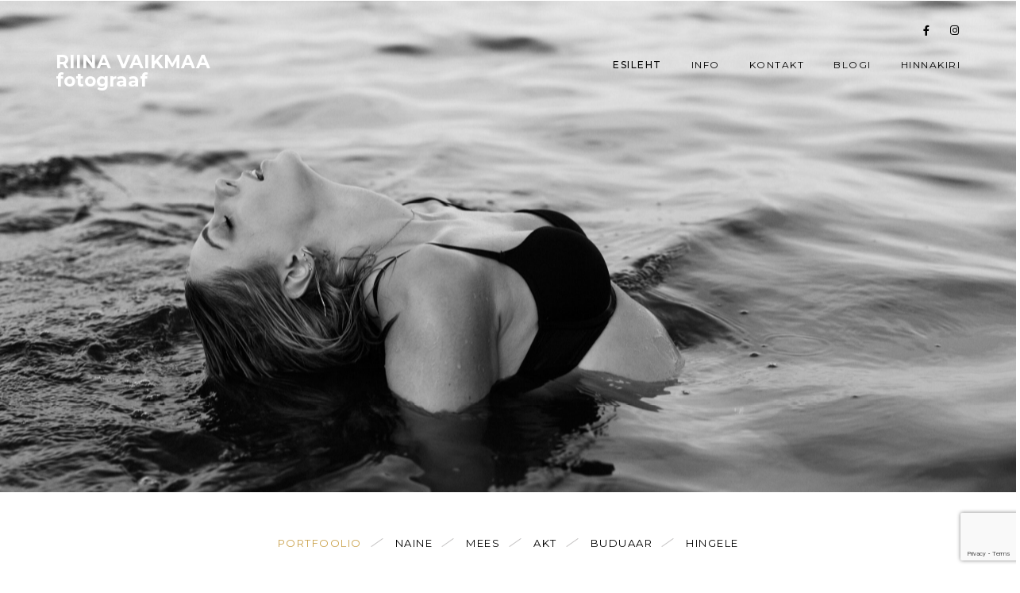

--- FILE ---
content_type: text/html; charset=UTF-8
request_url: https://www.riinavaikmaa.com/
body_size: 35338
content:
<!doctype html>
<html lang="et">
<head>
	<meta charset="UTF-8" />
	<meta name="viewport" content="width=device-width, initial-scale=1, maximum-scale=1" />
	<link rel="profile" href="https://gmpg.org/xfn/11" />
	<link rel="pingback" href="https://www.riinavaikmaa.com/xmlrpc.php" />
	<meta name='robots' content='index, follow, max-image-preview:large, max-snippet:-1, max-video-preview:-1' />

	<!-- This site is optimized with the Yoast SEO plugin v22.6 - https://yoast.com/wordpress/plugins/seo/ -->
	<title>Esileht - RIINA VAIKMAA fotograaf</title>
	<meta name="description" content="Boudoir and Portrait photographer Riina Vaikmaa. Beautiful images of woman Buduaari, akti ja poolakti fotograaf Tallinnas." />
	<link rel="canonical" href="https://www.riinavaikmaa.com/" />
	<meta property="og:locale" content="et_EE" />
	<meta property="og:type" content="website" />
	<meta property="og:title" content="Esileht - RIINA VAIKMAA fotograaf" />
	<meta property="og:description" content="Boudoir and Portrait photographer Riina Vaikmaa. Beautiful images of woman Buduaari, akti ja poolakti fotograaf Tallinnas." />
	<meta property="og:url" content="https://www.riinavaikmaa.com/" />
	<meta property="og:site_name" content="RIINA VAIKMAA fotograaf" />
	<meta property="article:publisher" content="https://www.facebook.com/RiinaVaikmaaPhotography/" />
	<meta property="article:modified_time" content="2024-07-03T18:16:59+00:00" />
	<meta property="og:image" content="https://www.riinavaikmaa.com/wp-content/uploads/2021/01/RV162677bww-scaled.jpg" />
	<meta property="og:image:width" content="2560" />
	<meta property="og:image:height" content="1706" />
	<meta property="og:image:type" content="image/jpeg" />
	<meta name="twitter:card" content="summary_large_image" />
	<script type="application/ld+json" class="yoast-schema-graph">{"@context":"https://schema.org","@graph":[{"@type":"WebPage","@id":"https://www.riinavaikmaa.com/","url":"https://www.riinavaikmaa.com/","name":"Esileht - RIINA VAIKMAA fotograaf","isPartOf":{"@id":"https://www.riinavaikmaa.com/#website"},"primaryImageOfPage":{"@id":"https://www.riinavaikmaa.com/#primaryimage"},"image":{"@id":"https://www.riinavaikmaa.com/#primaryimage"},"thumbnailUrl":"https://i0.wp.com/www.riinavaikmaa.com/wp-content/uploads/2021/01/RV162677bww-scaled.jpg?fit=2560%2C1706&ssl=1","datePublished":"2015-09-01T18:49:17+00:00","dateModified":"2024-07-03T18:16:59+00:00","description":"Boudoir and Portrait photographer Riina Vaikmaa. Beautiful images of woman Buduaari, akti ja poolakti fotograaf Tallinnas.","breadcrumb":{"@id":"https://www.riinavaikmaa.com/#breadcrumb"},"inLanguage":"et","potentialAction":[{"@type":"ReadAction","target":["https://www.riinavaikmaa.com/"]}]},{"@type":"ImageObject","inLanguage":"et","@id":"https://www.riinavaikmaa.com/#primaryimage","url":"https://i0.wp.com/www.riinavaikmaa.com/wp-content/uploads/2021/01/RV162677bww-scaled.jpg?fit=2560%2C1706&ssl=1","contentUrl":"https://i0.wp.com/www.riinavaikmaa.com/wp-content/uploads/2021/01/RV162677bww-scaled.jpg?fit=2560%2C1706&ssl=1","width":2560,"height":1706},{"@type":"BreadcrumbList","@id":"https://www.riinavaikmaa.com/#breadcrumb","itemListElement":[{"@type":"ListItem","position":1,"name":"Home"}]},{"@type":"WebSite","@id":"https://www.riinavaikmaa.com/#website","url":"https://www.riinavaikmaa.com/","name":"RIINA VAIKMAA fotograaf","description":"Buduaar, akt, portree","potentialAction":[{"@type":"SearchAction","target":{"@type":"EntryPoint","urlTemplate":"https://www.riinavaikmaa.com/?s={search_term_string}"},"query-input":"required name=search_term_string"}],"inLanguage":"et"}]}</script>
	<!-- / Yoast SEO plugin. -->


<link rel='dns-prefetch' href='//secure.gravatar.com' />
<link rel='dns-prefetch' href='//stats.wp.com' />
<link rel='dns-prefetch' href='//fonts.googleapis.com' />
<link rel='dns-prefetch' href='//v0.wordpress.com' />
<link rel='dns-prefetch' href='//i0.wp.com' />
<link href='https://fonts.gstatic.com' crossorigin rel='preconnect' />
<link rel="alternate" type="application/rss+xml" title="RIINA VAIKMAA fotograaf &raquo; RSS" href="https://www.riinavaikmaa.com/feed/" />
<link rel="alternate" type="application/rss+xml" title="RIINA VAIKMAA fotograaf &raquo; Kommentaaride RSS" href="https://www.riinavaikmaa.com/comments/feed/" />
<script type="text/javascript">
/* <![CDATA[ */
window._wpemojiSettings = {"baseUrl":"https:\/\/s.w.org\/images\/core\/emoji\/15.0.3\/72x72\/","ext":".png","svgUrl":"https:\/\/s.w.org\/images\/core\/emoji\/15.0.3\/svg\/","svgExt":".svg","source":{"concatemoji":"https:\/\/www.riinavaikmaa.com\/wp-includes\/js\/wp-emoji-release.min.js?ver=6.5.7"}};
/*! This file is auto-generated */
!function(i,n){var o,s,e;function c(e){try{var t={supportTests:e,timestamp:(new Date).valueOf()};sessionStorage.setItem(o,JSON.stringify(t))}catch(e){}}function p(e,t,n){e.clearRect(0,0,e.canvas.width,e.canvas.height),e.fillText(t,0,0);var t=new Uint32Array(e.getImageData(0,0,e.canvas.width,e.canvas.height).data),r=(e.clearRect(0,0,e.canvas.width,e.canvas.height),e.fillText(n,0,0),new Uint32Array(e.getImageData(0,0,e.canvas.width,e.canvas.height).data));return t.every(function(e,t){return e===r[t]})}function u(e,t,n){switch(t){case"flag":return n(e,"\ud83c\udff3\ufe0f\u200d\u26a7\ufe0f","\ud83c\udff3\ufe0f\u200b\u26a7\ufe0f")?!1:!n(e,"\ud83c\uddfa\ud83c\uddf3","\ud83c\uddfa\u200b\ud83c\uddf3")&&!n(e,"\ud83c\udff4\udb40\udc67\udb40\udc62\udb40\udc65\udb40\udc6e\udb40\udc67\udb40\udc7f","\ud83c\udff4\u200b\udb40\udc67\u200b\udb40\udc62\u200b\udb40\udc65\u200b\udb40\udc6e\u200b\udb40\udc67\u200b\udb40\udc7f");case"emoji":return!n(e,"\ud83d\udc26\u200d\u2b1b","\ud83d\udc26\u200b\u2b1b")}return!1}function f(e,t,n){var r="undefined"!=typeof WorkerGlobalScope&&self instanceof WorkerGlobalScope?new OffscreenCanvas(300,150):i.createElement("canvas"),a=r.getContext("2d",{willReadFrequently:!0}),o=(a.textBaseline="top",a.font="600 32px Arial",{});return e.forEach(function(e){o[e]=t(a,e,n)}),o}function t(e){var t=i.createElement("script");t.src=e,t.defer=!0,i.head.appendChild(t)}"undefined"!=typeof Promise&&(o="wpEmojiSettingsSupports",s=["flag","emoji"],n.supports={everything:!0,everythingExceptFlag:!0},e=new Promise(function(e){i.addEventListener("DOMContentLoaded",e,{once:!0})}),new Promise(function(t){var n=function(){try{var e=JSON.parse(sessionStorage.getItem(o));if("object"==typeof e&&"number"==typeof e.timestamp&&(new Date).valueOf()<e.timestamp+604800&&"object"==typeof e.supportTests)return e.supportTests}catch(e){}return null}();if(!n){if("undefined"!=typeof Worker&&"undefined"!=typeof OffscreenCanvas&&"undefined"!=typeof URL&&URL.createObjectURL&&"undefined"!=typeof Blob)try{var e="postMessage("+f.toString()+"("+[JSON.stringify(s),u.toString(),p.toString()].join(",")+"));",r=new Blob([e],{type:"text/javascript"}),a=new Worker(URL.createObjectURL(r),{name:"wpTestEmojiSupports"});return void(a.onmessage=function(e){c(n=e.data),a.terminate(),t(n)})}catch(e){}c(n=f(s,u,p))}t(n)}).then(function(e){for(var t in e)n.supports[t]=e[t],n.supports.everything=n.supports.everything&&n.supports[t],"flag"!==t&&(n.supports.everythingExceptFlag=n.supports.everythingExceptFlag&&n.supports[t]);n.supports.everythingExceptFlag=n.supports.everythingExceptFlag&&!n.supports.flag,n.DOMReady=!1,n.readyCallback=function(){n.DOMReady=!0}}).then(function(){return e}).then(function(){var e;n.supports.everything||(n.readyCallback(),(e=n.source||{}).concatemoji?t(e.concatemoji):e.wpemoji&&e.twemoji&&(t(e.twemoji),t(e.wpemoji)))}))}((window,document),window._wpemojiSettings);
/* ]]> */
</script>
<link rel='stylesheet' id='sbi_styles-css' href='https://www.riinavaikmaa.com/wp-content/plugins/instagram-feed/css/sbi-styles.min.css?ver=6.3.1' type='text/css' media='all' />
<style id='wp-emoji-styles-inline-css' type='text/css'>

	img.wp-smiley, img.emoji {
		display: inline !important;
		border: none !important;
		box-shadow: none !important;
		height: 1em !important;
		width: 1em !important;
		margin: 0 0.07em !important;
		vertical-align: -0.1em !important;
		background: none !important;
		padding: 0 !important;
	}
</style>
<link rel='stylesheet' id='mediaelement-css' href='https://www.riinavaikmaa.com/wp-includes/js/mediaelement/mediaelementplayer-legacy.min.css?ver=4.2.17' type='text/css' media='all' />
<link rel='stylesheet' id='wp-mediaelement-css' href='https://www.riinavaikmaa.com/wp-includes/js/mediaelement/wp-mediaelement.min.css?ver=6.5.7' type='text/css' media='all' />
<style id='jetpack-sharing-buttons-style-inline-css' type='text/css'>
.jetpack-sharing-buttons__services-list{display:flex;flex-direction:row;flex-wrap:wrap;gap:0;list-style-type:none;margin:5px;padding:0}.jetpack-sharing-buttons__services-list.has-small-icon-size{font-size:12px}.jetpack-sharing-buttons__services-list.has-normal-icon-size{font-size:16px}.jetpack-sharing-buttons__services-list.has-large-icon-size{font-size:24px}.jetpack-sharing-buttons__services-list.has-huge-icon-size{font-size:36px}@media print{.jetpack-sharing-buttons__services-list{display:none!important}}.editor-styles-wrapper .wp-block-jetpack-sharing-buttons{gap:0;padding-inline-start:0}ul.jetpack-sharing-buttons__services-list.has-background{padding:1.25em 2.375em}
</style>
<style id='classic-theme-styles-inline-css' type='text/css'>
/*! This file is auto-generated */
.wp-block-button__link{color:#fff;background-color:#32373c;border-radius:9999px;box-shadow:none;text-decoration:none;padding:calc(.667em + 2px) calc(1.333em + 2px);font-size:1.125em}.wp-block-file__button{background:#32373c;color:#fff;text-decoration:none}
</style>
<style id='global-styles-inline-css' type='text/css'>
body{--wp--preset--color--black: #000000;--wp--preset--color--cyan-bluish-gray: #abb8c3;--wp--preset--color--white: #ffffff;--wp--preset--color--pale-pink: #f78da7;--wp--preset--color--vivid-red: #cf2e2e;--wp--preset--color--luminous-vivid-orange: #ff6900;--wp--preset--color--luminous-vivid-amber: #fcb900;--wp--preset--color--light-green-cyan: #7bdcb5;--wp--preset--color--vivid-green-cyan: #00d084;--wp--preset--color--pale-cyan-blue: #8ed1fc;--wp--preset--color--vivid-cyan-blue: #0693e3;--wp--preset--color--vivid-purple: #9b51e0;--wp--preset--color--gray: #676767;--wp--preset--color--light-gray: #eeeeee;--wp--preset--color--dark-gray: #333333;--wp--preset--gradient--vivid-cyan-blue-to-vivid-purple: linear-gradient(135deg,rgba(6,147,227,1) 0%,rgb(155,81,224) 100%);--wp--preset--gradient--light-green-cyan-to-vivid-green-cyan: linear-gradient(135deg,rgb(122,220,180) 0%,rgb(0,208,130) 100%);--wp--preset--gradient--luminous-vivid-amber-to-luminous-vivid-orange: linear-gradient(135deg,rgba(252,185,0,1) 0%,rgba(255,105,0,1) 100%);--wp--preset--gradient--luminous-vivid-orange-to-vivid-red: linear-gradient(135deg,rgba(255,105,0,1) 0%,rgb(207,46,46) 100%);--wp--preset--gradient--very-light-gray-to-cyan-bluish-gray: linear-gradient(135deg,rgb(238,238,238) 0%,rgb(169,184,195) 100%);--wp--preset--gradient--cool-to-warm-spectrum: linear-gradient(135deg,rgb(74,234,220) 0%,rgb(151,120,209) 20%,rgb(207,42,186) 40%,rgb(238,44,130) 60%,rgb(251,105,98) 80%,rgb(254,248,76) 100%);--wp--preset--gradient--blush-light-purple: linear-gradient(135deg,rgb(255,206,236) 0%,rgb(152,150,240) 100%);--wp--preset--gradient--blush-bordeaux: linear-gradient(135deg,rgb(254,205,165) 0%,rgb(254,45,45) 50%,rgb(107,0,62) 100%);--wp--preset--gradient--luminous-dusk: linear-gradient(135deg,rgb(255,203,112) 0%,rgb(199,81,192) 50%,rgb(65,88,208) 100%);--wp--preset--gradient--pale-ocean: linear-gradient(135deg,rgb(255,245,203) 0%,rgb(182,227,212) 50%,rgb(51,167,181) 100%);--wp--preset--gradient--electric-grass: linear-gradient(135deg,rgb(202,248,128) 0%,rgb(113,206,126) 100%);--wp--preset--gradient--midnight: linear-gradient(135deg,rgb(2,3,129) 0%,rgb(40,116,252) 100%);--wp--preset--font-size--small: 13px;--wp--preset--font-size--medium: 20px;--wp--preset--font-size--large: 36px;--wp--preset--font-size--x-large: 42px;--wp--preset--spacing--20: 0.44rem;--wp--preset--spacing--30: 0.67rem;--wp--preset--spacing--40: 1rem;--wp--preset--spacing--50: 1.5rem;--wp--preset--spacing--60: 2.25rem;--wp--preset--spacing--70: 3.38rem;--wp--preset--spacing--80: 5.06rem;--wp--preset--shadow--natural: 6px 6px 9px rgba(0, 0, 0, 0.2);--wp--preset--shadow--deep: 12px 12px 50px rgba(0, 0, 0, 0.4);--wp--preset--shadow--sharp: 6px 6px 0px rgba(0, 0, 0, 0.2);--wp--preset--shadow--outlined: 6px 6px 0px -3px rgba(255, 255, 255, 1), 6px 6px rgba(0, 0, 0, 1);--wp--preset--shadow--crisp: 6px 6px 0px rgba(0, 0, 0, 1);}:where(.is-layout-flex){gap: 0.5em;}:where(.is-layout-grid){gap: 0.5em;}body .is-layout-flex{display: flex;}body .is-layout-flex{flex-wrap: wrap;align-items: center;}body .is-layout-flex > *{margin: 0;}body .is-layout-grid{display: grid;}body .is-layout-grid > *{margin: 0;}:where(.wp-block-columns.is-layout-flex){gap: 2em;}:where(.wp-block-columns.is-layout-grid){gap: 2em;}:where(.wp-block-post-template.is-layout-flex){gap: 1.25em;}:where(.wp-block-post-template.is-layout-grid){gap: 1.25em;}.has-black-color{color: var(--wp--preset--color--black) !important;}.has-cyan-bluish-gray-color{color: var(--wp--preset--color--cyan-bluish-gray) !important;}.has-white-color{color: var(--wp--preset--color--white) !important;}.has-pale-pink-color{color: var(--wp--preset--color--pale-pink) !important;}.has-vivid-red-color{color: var(--wp--preset--color--vivid-red) !important;}.has-luminous-vivid-orange-color{color: var(--wp--preset--color--luminous-vivid-orange) !important;}.has-luminous-vivid-amber-color{color: var(--wp--preset--color--luminous-vivid-amber) !important;}.has-light-green-cyan-color{color: var(--wp--preset--color--light-green-cyan) !important;}.has-vivid-green-cyan-color{color: var(--wp--preset--color--vivid-green-cyan) !important;}.has-pale-cyan-blue-color{color: var(--wp--preset--color--pale-cyan-blue) !important;}.has-vivid-cyan-blue-color{color: var(--wp--preset--color--vivid-cyan-blue) !important;}.has-vivid-purple-color{color: var(--wp--preset--color--vivid-purple) !important;}.has-black-background-color{background-color: var(--wp--preset--color--black) !important;}.has-cyan-bluish-gray-background-color{background-color: var(--wp--preset--color--cyan-bluish-gray) !important;}.has-white-background-color{background-color: var(--wp--preset--color--white) !important;}.has-pale-pink-background-color{background-color: var(--wp--preset--color--pale-pink) !important;}.has-vivid-red-background-color{background-color: var(--wp--preset--color--vivid-red) !important;}.has-luminous-vivid-orange-background-color{background-color: var(--wp--preset--color--luminous-vivid-orange) !important;}.has-luminous-vivid-amber-background-color{background-color: var(--wp--preset--color--luminous-vivid-amber) !important;}.has-light-green-cyan-background-color{background-color: var(--wp--preset--color--light-green-cyan) !important;}.has-vivid-green-cyan-background-color{background-color: var(--wp--preset--color--vivid-green-cyan) !important;}.has-pale-cyan-blue-background-color{background-color: var(--wp--preset--color--pale-cyan-blue) !important;}.has-vivid-cyan-blue-background-color{background-color: var(--wp--preset--color--vivid-cyan-blue) !important;}.has-vivid-purple-background-color{background-color: var(--wp--preset--color--vivid-purple) !important;}.has-black-border-color{border-color: var(--wp--preset--color--black) !important;}.has-cyan-bluish-gray-border-color{border-color: var(--wp--preset--color--cyan-bluish-gray) !important;}.has-white-border-color{border-color: var(--wp--preset--color--white) !important;}.has-pale-pink-border-color{border-color: var(--wp--preset--color--pale-pink) !important;}.has-vivid-red-border-color{border-color: var(--wp--preset--color--vivid-red) !important;}.has-luminous-vivid-orange-border-color{border-color: var(--wp--preset--color--luminous-vivid-orange) !important;}.has-luminous-vivid-amber-border-color{border-color: var(--wp--preset--color--luminous-vivid-amber) !important;}.has-light-green-cyan-border-color{border-color: var(--wp--preset--color--light-green-cyan) !important;}.has-vivid-green-cyan-border-color{border-color: var(--wp--preset--color--vivid-green-cyan) !important;}.has-pale-cyan-blue-border-color{border-color: var(--wp--preset--color--pale-cyan-blue) !important;}.has-vivid-cyan-blue-border-color{border-color: var(--wp--preset--color--vivid-cyan-blue) !important;}.has-vivid-purple-border-color{border-color: var(--wp--preset--color--vivid-purple) !important;}.has-vivid-cyan-blue-to-vivid-purple-gradient-background{background: var(--wp--preset--gradient--vivid-cyan-blue-to-vivid-purple) !important;}.has-light-green-cyan-to-vivid-green-cyan-gradient-background{background: var(--wp--preset--gradient--light-green-cyan-to-vivid-green-cyan) !important;}.has-luminous-vivid-amber-to-luminous-vivid-orange-gradient-background{background: var(--wp--preset--gradient--luminous-vivid-amber-to-luminous-vivid-orange) !important;}.has-luminous-vivid-orange-to-vivid-red-gradient-background{background: var(--wp--preset--gradient--luminous-vivid-orange-to-vivid-red) !important;}.has-very-light-gray-to-cyan-bluish-gray-gradient-background{background: var(--wp--preset--gradient--very-light-gray-to-cyan-bluish-gray) !important;}.has-cool-to-warm-spectrum-gradient-background{background: var(--wp--preset--gradient--cool-to-warm-spectrum) !important;}.has-blush-light-purple-gradient-background{background: var(--wp--preset--gradient--blush-light-purple) !important;}.has-blush-bordeaux-gradient-background{background: var(--wp--preset--gradient--blush-bordeaux) !important;}.has-luminous-dusk-gradient-background{background: var(--wp--preset--gradient--luminous-dusk) !important;}.has-pale-ocean-gradient-background{background: var(--wp--preset--gradient--pale-ocean) !important;}.has-electric-grass-gradient-background{background: var(--wp--preset--gradient--electric-grass) !important;}.has-midnight-gradient-background{background: var(--wp--preset--gradient--midnight) !important;}.has-small-font-size{font-size: var(--wp--preset--font-size--small) !important;}.has-medium-font-size{font-size: var(--wp--preset--font-size--medium) !important;}.has-large-font-size{font-size: var(--wp--preset--font-size--large) !important;}.has-x-large-font-size{font-size: var(--wp--preset--font-size--x-large) !important;}
.wp-block-navigation a:where(:not(.wp-element-button)){color: inherit;}
:where(.wp-block-post-template.is-layout-flex){gap: 1.25em;}:where(.wp-block-post-template.is-layout-grid){gap: 1.25em;}
:where(.wp-block-columns.is-layout-flex){gap: 2em;}:where(.wp-block-columns.is-layout-grid){gap: 2em;}
.wp-block-pullquote{font-size: 1.5em;line-height: 1.6;}
</style>
<link rel='stylesheet' id='contact-form-7-css' href='https://www.riinavaikmaa.com/wp-content/plugins/contact-form-7/includes/css/styles.css?ver=5.9.4' type='text/css' media='all' />
<link rel='stylesheet' id='blacksilver-fonts-css' href='//fonts.googleapis.com/css?family=%7CMontserrat%7CMontserrat%7CMontserrat%7CMontserrat%7C%7CMontserrat%7CMontserrat%7C%7C%7C%7C&#038;ver=1.0.0' type='text/css' media='all' />
<link rel='stylesheet' id='blacksilver-fontload-css' href='https://www.riinavaikmaa.com/wp-content/themes/blacksilver/css/styles-fonts.css?ver=screen' type='text/css' media='all' />
<link rel='stylesheet' id='blacksilver-MainStyle-css' href='https://www.riinavaikmaa.com/wp-content/themes/blacksilver/style.css?ver=2.0' type='text/css' media='all' />
<link rel='stylesheet' id='blacksilver-content-style-css' href='https://www.riinavaikmaa.com/wp-content/themes/blacksilver/css/styles-content.css?ver=2.3' type='text/css' media='screen' />
<link rel='stylesheet' id='blacksilver-ResponsiveCSS-css' href='https://www.riinavaikmaa.com/wp-content/themes/blacksilver/css/responsive.css?ver=1.6' type='text/css' media='screen' />
<style id='blacksilver-ResponsiveCSS-inline-css' type='text/css'>
.no-comments {  display: none; }

	.entry-content,
	input,
	textarea,
	label,
	button,
	.skill-bar-percent,
	.entry-content .wp-block-button .wp-block-button__link,
	.woocommerce .woocommerce-message,
	.woocommerce a.button.alt,
	#password-protected label,
	.mtheme-button,
	#copyright,
	.worktype-categories,
	.post-password-form p,
	#password-protected p,
	.sidebar-widget,
	.client-company,
	.client-name,
	.woocommerce ul.products li.product a,
	.woocommerce-page ul.products li.product a,
	ol.commentlist li.comment .comment-author .fn a,
	ol.commentlist li.comment .comment-author,
	#gridblock-filters li a:hover,
	#gridblock-filters li a,
	.woocommerce span.onsale,
	.woocommerce button.button.alt,
	.woocommerce .button,
	.woocommerce-page span.onsale,
	#gridblock-filters .griblock-filters-subcats a,
	#commentform .logged-in-as,
	.theme-hover-arrow,
	ol.commentlist li.comment .comment-meta a,
	.post-thumbnail-navigation-inner,
	.post-thumbnail-navigation-inner a,
	.postsummarywrap .post-single-meta,
	.postsummarywrap a,
	.gridblock-parallax-wrap .slideshow-box-categories,
	.proofing-content .event-details > li,
	.entry-content .about_paypal,
	.woocommerce-checkout .place-order .terms label,
	.woocommerce-checkout .place-order .terms label a,
	.text-is-bright .woocommerce form .form-row label,
	.woocommerce-page .text-is-bright form .form-row label,
	.woocommerce form .form-row label,
	.woocommerce-page form .form-row label,
	.gridblock-blog-parallax .photocard-title,
	.gridblock-blog-parallax .quote_author,
	.gridblock-blog-parallax .photocard-contents,
	.gridblock-blog-parallax .button-blog-continue,
	.entry-content .gridblock-blog-parallax h3.photocard-subtitle,
	.gridblock-blog-parallax .button-blog-continue a,
	.gridblock-blog-parallax .photocard-contents,
	.entry-title-subheading,
	.entry-title-subheading p,
	.text-is-dark .entry-title-subheading p,
	.section-description,
	.section-description p,
	.text-is-dark .section-description p,
	.entry-content .smaller-content,
	.entry-content,
	.woocommerce #tab-description p,
	.woocommerce .entry-summary div[itemprop="description"],
	.blog-details-section .the-month,
	.post-meta-time-archive,
	.gridblock-parallax-wrap .work-description,
	.gridblock-five .work-description,
	.gridblock-four .work-description,
	.gridblock-three .work-description,
	.gridblock-two .work-description,
	.gridblock-one .work-description,
	.slideshow-box-info .work-description,
	.events-summary-wrap,
	.post-thumbnail-desc,
	.gallery .gallery-caption,
	table th,
	.entry-content q:before,
	.entry-content q:after,
	.entry-content dt,
	.readmore_link a,
	.readmore_link a:hover,
	.entry-content a.read-more-link:hover,
	.slideshow-box-description,
	.slideshow-box-content,
	.slideshow-box-readmore,
	.slideshow-box-price,
	.slideshow-box-content .slideshow-box-categories a:hover,
	.entry-content .ui-tabs .ui-tabs-nav .ui-state-active a,
	.entry-content .ui-tabs .ui-tabs-nav .ui-state-active a:hover,
	.entry-content .text-is-bright .ui-tabs .ui-tabs-nav li a,
	.entry-content .ui-tabs .ui-tabs-nav li a:hover,
	.entry-content .ui-tabs .ui-tabs-nav li.ui-tabs-selected a,
	.entry-content .ui-tabs .ui-tabs-nav li.ui-state-disabled a,
	.entry-content .ui-tabs .ui-tabs-nav li.ui-state-processing a,
	.person-details a,
	.person-socials a,
	.text-is-dark .callout h2.callout-title,
	.pricing-table .pricing-row,
	.password-protected-icon,
	.post-single-tags,
	.post-single-tags a,
	.page-link,
	.blog-grid-element .summary-date,
	.summary-comment a,
	.summary-date,
	.post-single-meta a:hover,
	.woocommerce .entry-summary .amount,
	.navigation a:hover,
	.nav-previous a,
	.nav-next a,
	.nav-lightbox a,
	.quote_say,
	.quote_author,
	.entry-content .blogpost_readmore a:hover,
	.entry-content .portfolio-details-section-inner .project-info ul li,
	.entry-content .portfolio-details-section-inner .portfolio-details-wrap .post-like-count,
	.client-company a:hover,
	.client-say,
	.wpcf7-form p,
	.wpcf7-form input,
	.wpcf7-form textarea,
	.mtheme-404-wrap #searchform input,
	.woocommerce-product-rating .woocommerce-review-link,
	.woocommerce-MyAccount-content .woocommerce-Button.button,
	.woocommerce-orders-table .woocommerce-button.button,
	.woocommerce .track_order .button,
	.woocommerce a.button.wc-backward,
	.woocommerce a.add_to_cart_button,
	.woocommerce a.add_to_cart_button.added,
	.woocommerce div.product span.price,
	.woocommerce div.product p.price,
	.woocommerce #content div.product span.price,
	.woocommerce #content div.product p.price,
	.woocommerce-page div.product span.price,
	.woocommerce-page div.product p.price,
	.woocommerce-page #content div.product span.price,
	.woocommerce-page #content div.product p.price,
	.woocommerce ul.products li.product .price,
	.woocommerce-page ul.products li.product .price,
	.woocommerce ul.products li.product .price .from,
	.woocommerce-page ul.products li.product .price .from,
	.woocommerce ul.products li.product .price del,
	.woocommerce-page ul.products li.product .price del,
	.mtheme-woo-order-selected,
	.woocommerce .woocommerce-breadcrumb,
	.woocommerce .woocommerce-breadcrumb a,
	.woocommerce .woocommerce-breadcrumb a:hover,
	.woocommerce-result-count,
	.woocommerce table.shop_table th,
	.woocommerce-page table.shop_table th,
	.woocommerce .product_meta,
	.woocommerce div.product .woocommerce-tabs ul.tabs li a,
	.woocommerce .product_meta a,
	.woocommerce div.product .woocommerce-tabs ul.tabs li a,
	.woocommerce div.product .woocommerce-tabs ul.tabs li a:hover,
	.woocommerce div.product .woocommerce-tabs ul.tabs li,
	.woocommerce #content div.product .woocommerce-tabs ul.tabs li,
	.woocommerce-page div.product .woocommerce-tabs ul.tabs li,
	.woocommerce-page #content div.product .woocommerce-tabs ul.tabs li,
	.woocommerce div.product .woocommerce-tabs ul.tabs li.active,
	.woocommerce #content div.product .woocommerce-tabs ul.tabs li.active,
	.woocommerce-page div.product .woocommerce-tabs ul.tabs li.active,
	.woocommerce-page #content div.product .woocommerce-tabs ul.tabs li.active,
	.woocommerce .shop_table thead th,
	.woocommerce .shop_table th.product-name,
	.woocommerce .shop_table th.product-price,
	.woocommerce .shop_table th.product-quantity,
	.woocommerce .shop_table th.product-total,
	.woocommerce .shop_table th.product-subtotal,
	.woocommerce .shop_table .product-name,
	.woocommerce .shop_table .product-price,
	.woocommerce .shop_table .product-quantity,
	.woocommerce .shop_table .product-total,
	.woocommerce .shop_table .product-subtotal,
	.woocommerce table th,
	.woocommerce table td,
	.woocommerce form .form-row label,
	.woocommerce-page form .form-row label,
	.woocommerce #content div.product p.price del,
	.woocommerce #content div.product span.price del,
	.woocommerce div.product p.price del,
	.woocommerce div.product span.price del,
	.woocommerce-page #content div.product p.price del,
	.woocommerce-page #content div.product span.price del,
	.woocommerce-page div.product p.price del,
	.woocommerce-page div.product span.price del,
	.woocommerce table.shop_table tfoot td,
	.woocommerce table.shop_table tfoot th,
	.woocommerce-page table.shop_table tfoot td,
	.woocommerce-page table.shop_table tfoot th,
	.woocommerce #reviews #comments ol.commentlist li .meta,
	.woocommerce-checkout #payment ul.payment_methods li,
	.cart-elements .cart-title,
	.cart-content-checkout,
	.cart-view-link a,
	.cart-checkout-link a,
	.woocommerce-checkout .order_details,
	.client-position,
	.imagebox-content-above .imagebox-desc,
	.imagebox-content-below .imagebox-desc
	 { font-family : "Montserrat"; }

	h1,
	h2,
	h3,
	h4,
	h5,
	h6,
	.entry-content h1,
	.entry-content h2,
	.entry-content h3,
	.entry-content h4,
	.entry-content h5,
	.entry-content h6,
	.entry-title-wrap h1,
	.time-count-data,
	.pricing-wrap,
	.entry-content .work-details h4,
	h2.section-title,
	.entry-content .section-heading h5,
	h1.entry-title,
	.woocommerce-page h1.entry-title,
	.woocommerce .related h2,
	.woocommerce ul.products li.product .woocommerce-loop-product__title,
	.entry-content h3.progressbar-title,
	.work-details h4 a,
	.work-details h4,
	.entry-content .slideshow-box-info h3.photocard-subtitle,
	.entry-content .gridblock-blog-parallax h3.photocard-subtitle,
	.proofing-client-title,
	.mtheme-404-wrap h4,
	.entry-content h3.reservation-subheading,
	.client-company,
	.client-name,
	.person .person-details h3,
	.timeline-list-event > h3,
	.portfolio-section-heading h2,
	.service-content h4,
	.service-content h4 a,
	.work-details h4,
	.woocommerce-page h1,
	.woocommerce-page h2,
	.woocommerce-page h3,
	.woocommerce-page h4,
	.woocommerce-page h5,
	.woocommerce-page h6,
	.fullscreen-fotorama .fotorama__caption__wrap h2,
	.woocommerce ul.products li.product h3,
	.woocommerce-page ul.products li.product h3,
	.sidebar-widget h3,
	.callout h5,
	.entry-content .callout h5,
	.section-heading h5,
	.entry-content .section-heading h5,
	.multi-headlines-wrap h5,
	.entry-content .multi-headlines-wrap h5,
	.entry-content .multi-headlines-wrap
	 { font-family : "Montserrat"; }

	body,
	.section-description,
	.entry-title-subheading,
	.worktype-categories,
	.boxtitle-worktype,
	.sidebar-widget,
	.slideshow-box-categories,
	#password-protected p,
	.button-blog-continue,
	.readmore-service,
	.post-password-form p,
	.fullscreen-carousel .swiper-desc,
	.fullscreen-swiperslides .swiper-desc,
	.event-heading,
	.entry-content .pullquote-right,
	.entry-content .pullquote-left,
	.entry-content .pullquote-center,
	.entry-title-wrap h1,
	h2.project-heading,
	.footer-end-block h2.section-title,
	.skill-bar-percent,
	.gridblock-parallax-wrap h4.slideshow-box-title,
	.positionaware-button,
	.responsive-titles h3,
	.photowall-title,
	.proofing-client-title,
	.comment-reply-title,
	.hero-text-wrap .hero-title,
	.slideshow_title,
	h1.slideshow_title,
	.static_slideshow_title,
	.slideshow_caption,
	.static_slideshow_caption,
	.coverphoto-text-container .slideshow_title,
	.coverphoto-text-container .static_slideshow_title,
	.gridblock-grid-element .boxtitle-hover a,
	.mtheme-lightbox .lg-sub-html,
	.shortcode-box-title,
	ul.vertical_images .vertical-images-title,
	.dimmer-text,
	.mtheme-404-wrap .mtheme-404-error-message1,
	.imagebox-title,
	.site-maintenance-text,
	h1.entry-title,
	.entry-content h3.progressbar-title,
	.entry-content h1,
	.entry-content h2,
	.entry-content h3,
	.entry-content h4,
	.entry-content h5,
	.entry-content h6,
	h2.section-title,
	#gridblock-filters,
	.quote_say,
	.quote_author,
	.blog-timeline-month,
	.jp-title,
	.gridblock-parallax-wrap .slideshow-box-categories,
	.time-count-data,
	.client-say,
	.pricing-table,
	.boxtitle-hover,
	.project-info ul li,
	.slideshow-owl-title,
	.hero-text-wrap,
	#header-searchform #hs,
	.vertical-menu,
	.wpcf7-form p,
	.toggle-menu-list li a,
	.blog-details-section-inner,
	.minimal-menu,
	.simple-menu,
	.page-link,
	.pricing-wrap,
	.pricing-table .pricing-row,
	.search-instructions,
	.phototag-archive-list,
	.album-item-count,
	.pagination,
	.slideshow-box-title,
	.mtheme-events-heading,
	.site-maintenance-text,
	.no-comments,
	.swiper-title-bright,
	.shortcode-swiper-container .swiper-title,
	.fullscreen-carousel .swiper-title,
	.fullscreen-swiperslides .swiper-title,
	.twentytwenty-before-label:before,
	.twentytwenty-after-label:before,
	.horizontal-bottom-bar,
	.donutcounter-value,
	.work-details h4 a,
	.entry-content .pullquote-right,
	.entry-content .pullquote-left,
	.entry-content .pullquote-center,
	.woocommerce .related h2,
	.woocommerce .upsells h2,
	.woocommerce .cross-sells h2,
	#footer .sidebar-widget .widget > h3,
	.woocommerce ul.products li.product .woocommerce-loop-category__title,
	.woocommerce ul.products li.product .woocommerce-loop-product__title,
	.woocommerce-page h1.entry-title,
	.homemenu .sf-menu .mega-item .children-depth-0 h6,
	.person h4.staff-position,
	.blog-grid-element-content .work-details h4 a,
	.proofing-restricted,
	.woocommerce div.product .woocommerce-tabs ul.tabs li a,
	.woocommerce .woocommerce-breadcrumb,
	.entry-content .work-details h4,
	.mtheme-lightbox .lg-sub-html h4,
	.vertical-menu ul.mtree a,
	.simple-menu ul.mtree a,
	.header-is-simple .responsive-mobile-menu ul.mtree a,
	.entry-content h3.food-item-title,
	.food-list .food-purchase-item a,
	.food-purchase-item,
	.footer-fullscreen-wrap,
	h3.food-item-title,
	.dashboard-inner h3,
	.comment-reply-title small a,
	.entry-content .pricing-service p,
	.responsive-mobile-menu,
	.cart-elements,
	.cart-content-checkout,
	.woocommerce .button,
	.mtheme-woo-order-selected,
	.woocommerce-result-count,
	.mtheme-404-wrap h4,
	.summary-info,
	.postsummarywrap,
	.postsummarywrap a,
	.fotorama__caption__wrap,
	.post-single-tags,
	.post-single-tags a,
	.entry-content .notice-text,
	#gridblock-filters li a,
	.comment-meta,
	.mtheme-lightbox .lg-sub-html,
	.entry-content h3.reservation-subheading,
	.client-company,
	.client-name,
	.person .person-details h3,
	.timeline-list-event > h3,
	.portfolio-section-heading h2,
	.service-content h4,
	.service-content h4 a,
	.work-details h4,
	.woocommerce-page h1,
	.woocommerce-page h2,
	.woocommerce-page h3,
	.woocommerce-page h4,
	.woocommerce-page h5,
	.woocommerce-page h6,
	.fullscreen-fotorama .fotorama__caption__wrap h2,
	.woocommerce ul.products li.product h3,
	.woocommerce-page ul.products li.product h3,
	#copyright,
	.sidebar-widget h3,
	.callout h5,
	.entry-content .callout h5,
	.section-heading h5,
	.entry-content .section-heading h5,
	.multi-headlines-wrap h5,
	.entry-content .multi-headlines-wrap h5,
	.entry-content .multi-headlines-wrap,
	input,
	textarea,
	label,
	button,
	.entry-content .wp-block-button .wp-block-button__link,
	.hero-text-wrap .hero-subtitle,
	.entry-content .photocard-wrap-common .heading-block h3.photocard-subtitle,
	.callout h5,
	.entry-content .callout h5,
	.section-heading h5,
	.entry-content .section-heading h5,
	h2.entry-sub-title,
	.entry-content .photocard-subtitle,
	.entry-content h2.entry-sub-title,
	#password-protected input,
	.post-password-form input,
	#password-protected label,
	.woocommerce #respond input#submit.alt,
	.woocommerce a.button.alt,
	.woocommerce button.button.alt,
	.woocommerce input.button.alt,
	.mtheme-button,
	.cart-buttons,
	.entry-content h3.ui-accordion-header,
	.button-blog-continue a,
	.readmore-service a,
	.project-details-link h4 a,
	.homemenu .sf-menu .megamenu-textbox,
	.homemenu .sf-menu a,
	.homemenu .sf-menu .mega-item .children-depth-0 h6,
	.homemenu,
	.homemenu .sf-menu ul li a,
	.minimal-menu ul.mtree > li > a,
	.vertical-menu ul.mtree > li > a,
	.simple-menu ul.mtree > li > a,
	.responsive-mobile-menu ul.mtree > li > a,
	.food-notice,
	.entry-content .photocard-wrap-common .heading-block h3.photocard-subtitle,
	.hero-text-wrap .hero-subtitle,
	.entry-content .section-heading h5
	 { font-family : "Montserrat"; }
.title-container-outer-wrap .entry-title,.entry-title-wrap .entry-title,.single .title-container .entry-title { font-family : "Montserrat"; }
.mobile-site-title-section h1 a, .mobile-site-title-section h1,.minimal-logo .header-site-title-section h1.site-title, .splitmenu-logo .header-site-title-section h1.site-title, .split-menu .header-site-title-section h1.site-title, .left-logo .header-site-title-section h1.site-title, .minimal-logo .header-site-title-section h1.site-title a, .splitmenu-logo .header-site-title-section h1.site-title a, .split-menu .header-site-title-section h1.site-title a, .left-logo .header-site-title-section h1.site-title a, .header-site-title-section a,.vertical-site-title-section h1.site-title a, .vertical-site-title-section h1.site-title,.mobile-site-title-section a, .mobile-site-title-section,.minimal-logo .header-site-title-section .site-title, .splitmenu-logo .header-site-title-section .site-title, .split-menu .header-site-title-section .site-title, .left-logo .header-site-title-section .site-title, .minimal-logo .header-site-title-section .site-title a, .splitmenu-logo .header-site-title-section .site-title a, .split-menu .header-site-title-section .site-title a, .left-logo .header-site-title-section .site-title a, .header-site-title-section a,.vertical-site-title-section .site-title a, .vertical-site-title-section .site-title { font-family : "Montserrat"; }
.header-site-title-section .site-description a,.vertical-site-title-section .site-description a, .vertical-site-title-section .site-description,.mobile-site-title-section .site-description a, .mobile-site-title-section .site-description { font-family : "Montserrat"; }
</style>
<link rel='stylesheet' id='chosen-css' href='https://www.riinavaikmaa.com/wp-content/plugins/imaginem-blocks-ii/assets/js/chosen/chosen.css?ver=6.5.7' type='text/css' media='screen' />
<link rel='stylesheet' id='owlcarousel-css' href='https://www.riinavaikmaa.com/wp-content/plugins/imaginem-blocks-ii/assets/js/owlcarousel/owl.carousel.css?ver=1.0' type='text/css' media='all' />
<link rel='stylesheet' id='lightgallery-css' href='https://www.riinavaikmaa.com/wp-content/plugins/imaginem-blocks-ii/assets/js/lightbox/css/lightgallery.css?ver=6.5.7' type='text/css' media='screen' />
<link rel='stylesheet' id='lightgallery-transitions-css' href='https://www.riinavaikmaa.com/wp-content/plugins/imaginem-blocks-ii/assets/js/lightbox/css/lg-transitions.min.css?ver=6.5.7' type='text/css' media='screen' />
<link rel='stylesheet' id='jplayer-css' href='https://www.riinavaikmaa.com/wp-content/plugins/imaginem-blocks-ii/assets/js/html5player/jplayer.dark.css?ver=6.5.7' type='text/css' media='screen' />
<link rel='stylesheet' id='font-awesome-css' href='https://www.riinavaikmaa.com/wp-content/plugins/elementor/assets/lib/font-awesome/css/font-awesome.min.css?ver=4.7.0' type='text/css' media='all' />
<link rel='stylesheet' id='ion-icons-css' href='https://www.riinavaikmaa.com/wp-content/themes/blacksilver/css/fonts/ionicons/css/ionicons.min.css?ver=1.0' type='text/css' media='screen' />
<link rel='stylesheet' id='feather-webfonts-css' href='https://www.riinavaikmaa.com/wp-content/themes/blacksilver/css/fonts/feather-webfont/feather.css?ver=1.0' type='text/css' media='screen' />
<link rel='stylesheet' id='fontawesome-theme-css' href='https://www.riinavaikmaa.com/wp-content/plugins/imaginem-blocks-ii/assets/fonts/fontawesome/all.min.css?ver=6.5.7' type='text/css' media='screen' />
<link rel='stylesheet' id='et-fonts-css' href='https://www.riinavaikmaa.com/wp-content/themes/blacksilver/css/fonts/et-fonts/et-fonts.css?ver=1.0' type='text/css' media='screen' />
<link rel='stylesheet' id='simple-line-icons-css' href='https://www.riinavaikmaa.com/wp-content/themes/blacksilver/css/fonts/simple-line-icons/simple-line-icons.css?ver=1.0' type='text/css' media='screen' />
<link rel='stylesheet' id='elementor-icons-css' href='https://www.riinavaikmaa.com/wp-content/plugins/elementor/assets/lib/eicons/css/elementor-icons.min.css?ver=5.29.0' type='text/css' media='all' />
<link rel='stylesheet' id='elementor-frontend-css' href='https://www.riinavaikmaa.com/wp-content/plugins/elementor/assets/css/frontend-lite.min.css?ver=3.21.4' type='text/css' media='all' />
<link rel='stylesheet' id='swiper-css' href='https://www.riinavaikmaa.com/wp-content/plugins/elementor/assets/lib/swiper/v8/css/swiper.min.css?ver=8.4.5' type='text/css' media='all' />
<link rel='stylesheet' id='elementor-post-21857-css' href='https://www.riinavaikmaa.com/wp-content/uploads/elementor/css/post-21857.css?ver=1714838078' type='text/css' media='all' />
<link rel='stylesheet' id='sbistyles-css' href='https://www.riinavaikmaa.com/wp-content/plugins/instagram-feed/css/sbi-styles.min.css?ver=6.3.1' type='text/css' media='all' />
<link rel='stylesheet' id='elementor-post-19-css' href='https://www.riinavaikmaa.com/wp-content/uploads/elementor/css/post-19.css?ver=1720030621' type='text/css' media='all' />
<link rel='stylesheet' id='google-fonts-1-css' href='https://fonts.googleapis.com/css?family=Roboto%3A100%2C100italic%2C200%2C200italic%2C300%2C300italic%2C400%2C400italic%2C500%2C500italic%2C600%2C600italic%2C700%2C700italic%2C800%2C800italic%2C900%2C900italic%7CRoboto+Slab%3A100%2C100italic%2C200%2C200italic%2C300%2C300italic%2C400%2C400italic%2C500%2C500italic%2C600%2C600italic%2C700%2C700italic%2C800%2C800italic%2C900%2C900italic%7CMontserrat%3A100%2C100italic%2C200%2C200italic%2C300%2C300italic%2C400%2C400italic%2C500%2C500italic%2C600%2C600italic%2C700%2C700italic%2C800%2C800italic%2C900%2C900italic&#038;display=auto&#038;ver=6.5.7' type='text/css' media='all' />
<link rel='stylesheet' id='jetpack_css-css' href='https://www.riinavaikmaa.com/wp-content/plugins/jetpack/css/jetpack.css?ver=13.3.2' type='text/css' media='all' />
<link rel="preconnect" href="https://fonts.gstatic.com/" crossorigin><script type="text/javascript" src="https://www.riinavaikmaa.com/wp-includes/js/jquery/jquery.min.js?ver=3.7.1" id="jquery-core-js"></script>
<script type="text/javascript" src="https://www.riinavaikmaa.com/wp-includes/js/jquery/jquery-migrate.min.js?ver=3.4.1" id="jquery-migrate-js"></script>
<script type="text/javascript" id="jquery-js-after">
/* <![CDATA[ */
var lightbox_transition="lg-zoom-out",lightbox_thumbnails="false",ajax_var_url="https://www.riinavaikmaa.com/wp-admin/admin-ajax.php",ajax_var_nonce="1b5ef304cf";
/* ]]> */
</script>
<link rel="https://api.w.org/" href="https://www.riinavaikmaa.com/wp-json/" /><link rel="alternate" type="application/json" href="https://www.riinavaikmaa.com/wp-json/wp/v2/pages/19" /><link rel="EditURI" type="application/rsd+xml" title="RSD" href="https://www.riinavaikmaa.com/xmlrpc.php?rsd" />
<meta name="generator" content="WordPress 6.5.7" />
<link rel='shortlink' href='https://wp.me/P6KmyE-j' />
<link rel="alternate" type="application/json+oembed" href="https://www.riinavaikmaa.com/wp-json/oembed/1.0/embed?url=https%3A%2F%2Fwww.riinavaikmaa.com%2F" />
<link rel="alternate" type="text/xml+oembed" href="https://www.riinavaikmaa.com/wp-json/oembed/1.0/embed?url=https%3A%2F%2Fwww.riinavaikmaa.com%2F&#038;format=xml" />
	<style>img#wpstats{display:none}</style>
		<meta name="generator" content="Elementor 3.21.4; features: e_optimized_assets_loading, e_optimized_css_loading, additional_custom_breakpoints; settings: css_print_method-external, google_font-enabled, font_display-auto">
<style type="text/css">.recentcomments a{display:inline !important;padding:0 !important;margin:0 !important;}</style><meta name="generator" content="Powered by Slider Revolution 6.5.8 - responsive, Mobile-Friendly Slider Plugin for WordPress with comfortable drag and drop interface." />
<link rel="icon" href="https://i0.wp.com/www.riinavaikmaa.com/wp-content/uploads/2022/01/cropped-RV164950fb.jpg?fit=32%2C32&#038;ssl=1" sizes="32x32" />
<link rel="icon" href="https://i0.wp.com/www.riinavaikmaa.com/wp-content/uploads/2022/01/cropped-RV164950fb.jpg?fit=192%2C192&#038;ssl=1" sizes="192x192" />
<link rel="apple-touch-icon" href="https://i0.wp.com/www.riinavaikmaa.com/wp-content/uploads/2022/01/cropped-RV164950fb.jpg?fit=180%2C180&#038;ssl=1" />
<meta name="msapplication-TileImage" content="https://i0.wp.com/www.riinavaikmaa.com/wp-content/uploads/2022/01/cropped-RV164950fb.jpg?fit=270%2C270&#038;ssl=1" />
<script type="text/javascript">function setREVStartSize(e){
			//window.requestAnimationFrame(function() {				 
				window.RSIW = window.RSIW===undefined ? window.innerWidth : window.RSIW;	
				window.RSIH = window.RSIH===undefined ? window.innerHeight : window.RSIH;	
				try {								
					var pw = document.getElementById(e.c).parentNode.offsetWidth,
						newh;
					pw = pw===0 || isNaN(pw) ? window.RSIW : pw;
					e.tabw = e.tabw===undefined ? 0 : parseInt(e.tabw);
					e.thumbw = e.thumbw===undefined ? 0 : parseInt(e.thumbw);
					e.tabh = e.tabh===undefined ? 0 : parseInt(e.tabh);
					e.thumbh = e.thumbh===undefined ? 0 : parseInt(e.thumbh);
					e.tabhide = e.tabhide===undefined ? 0 : parseInt(e.tabhide);
					e.thumbhide = e.thumbhide===undefined ? 0 : parseInt(e.thumbhide);
					e.mh = e.mh===undefined || e.mh=="" || e.mh==="auto" ? 0 : parseInt(e.mh,0);		
					if(e.layout==="fullscreen" || e.l==="fullscreen") 						
						newh = Math.max(e.mh,window.RSIH);					
					else{					
						e.gw = Array.isArray(e.gw) ? e.gw : [e.gw];
						for (var i in e.rl) if (e.gw[i]===undefined || e.gw[i]===0) e.gw[i] = e.gw[i-1];					
						e.gh = e.el===undefined || e.el==="" || (Array.isArray(e.el) && e.el.length==0)? e.gh : e.el;
						e.gh = Array.isArray(e.gh) ? e.gh : [e.gh];
						for (var i in e.rl) if (e.gh[i]===undefined || e.gh[i]===0) e.gh[i] = e.gh[i-1];
											
						var nl = new Array(e.rl.length),
							ix = 0,						
							sl;					
						e.tabw = e.tabhide>=pw ? 0 : e.tabw;
						e.thumbw = e.thumbhide>=pw ? 0 : e.thumbw;
						e.tabh = e.tabhide>=pw ? 0 : e.tabh;
						e.thumbh = e.thumbhide>=pw ? 0 : e.thumbh;					
						for (var i in e.rl) nl[i] = e.rl[i]<window.RSIW ? 0 : e.rl[i];
						sl = nl[0];									
						for (var i in nl) if (sl>nl[i] && nl[i]>0) { sl = nl[i]; ix=i;}															
						var m = pw>(e.gw[ix]+e.tabw+e.thumbw) ? 1 : (pw-(e.tabw+e.thumbw)) / (e.gw[ix]);					
						newh =  (e.gh[ix] * m) + (e.tabh + e.thumbh);
					}
					var el = document.getElementById(e.c);
					if (el!==null && el) el.style.height = newh+"px";					
					el = document.getElementById(e.c+"_wrapper");
					if (el!==null && el) {
						el.style.height = newh+"px";
						el.style.display = "block";
					}
				} catch(e){
					console.log("Failure at Presize of Slider:" + e)
				}					   
			//});
		  };</script>
<style type="text/css" id="wp-custom-css">/* home page grid spacing */
#home-masonry-gallery #gridblock-container.portfolio-gutter-spaced .gridblock-element, .thumbnails-grid-container.grid-style-wall-spaced .gridblock-element
{
	padding: 3px;
	pointer-events: none;
}

/* footer nav menu */
#menu-peamenuu-2 li{
     display: block;
}

#menu-peamenuu-2 {
	margin-top: 38px
}

/* testimonials */
.client-say {
  font-size: 21px;
	max-width: 100%;
	font-weight: 300;
	line-height: 1.5em;
}

.client-name {
	font-size: 20px;
}


element.style {
}
#gridblock-filters ul  {
	margin-bottom: 10px;
	margin-top: 20px;
}

div[id^='wpcf7-f21927-o'] input[type="email"] {
	font-size: inherit;
}

div[id^='wpcf7-f21927-o'] input[type="text"] {
	font-size: inherit;
}</style><style id="kirki-inline-styles">.woocommerce ul.products li.product a, .woocommerce-page ul.products li.product a, ol.commentlist li.comment .comment-author .fn a, ol.commentlist li.comment .comment-author, #gridblock-filters li a:hover, #gridblock-filters li a, #gridblock-filters .griblock-filters-subcats a, #commentform .logged-in-as, .theme-hover-arrow, ol.commentlist li.comment .comment-meta a, .post-thumbnail-navigation-inner, .post-thumbnail-navigation-inner a, .postsummarywrap i, .postsummarywrap .post-single-meta, .postsummarywrap a, .gridblock-parallax-wrap .slideshow-box-categories, .proofing-content .event-details > li, .entry-content .about_paypal, .woocommerce-checkout .place-order .terms label, .woocommerce-checkout .place-order .terms label a, .text-is-bright .woocommerce form .form-row label, .woocommerce-page .text-is-bright form .form-row label, .woocommerce form .form-row label, .woocommerce-page form .form-row label, .gridblock-blog-parallax .photocard-title, .gridblock-blog-parallax .quote_author, .gridblock-blog-parallax .photocard-contents, .gridblock-blog-parallax .button-blog-continue, .entry-content .gridblock-blog-parallax h3.photocard-subtitle, .gridblock-blog-parallax .button-blog-continue a, .gridblock-blog-parallax .photocard-contents, .entry-title-subheading, .entry-title-subheading p, .text-is-dark .entry-title-subheading p, .section-description, .section-description p, .text-is-dark .section-description p, .entry-content .smaller-content, .entry-content, .woocommerce #tab-description p, .woocommerce .entry-summary div[itemprop="description"], .blog-details-section .the-month, .post-meta-time-archive, .gridblock-parallax-wrap .work-description, .gridblock-five .work-description, .gridblock-four .work-description, .gridblock-three .work-description, .gridblock-two .work-description, .gridblock-one .work-description, .slideshow-box-info .work-description, .events-summary-wrap, .post-thumbnail-desc, .gallery .gallery-caption, table th, .entry-content q:before, .entry-content q:after, .entry-content dt, .readmore_link a, .readmore_link a:hover, .entry-content a.read-more-link:hover, .slideshow-box-description, .slideshow-box-content, .slideshow-box-readmore, .slideshow-box-price, .slideshow-box-content .slideshow-box-categories a:hover, .entry-content .ui-tabs .ui-tabs-nav .ui-state-active a, .entry-content .ui-tabs .ui-tabs-nav .ui-state-active a:hover, .entry-content .text-is-bright .ui-tabs .ui-tabs-nav li a, .entry-content .ui-tabs .ui-tabs-nav li a:hover, .entry-content .ui-tabs .ui-tabs-nav li.ui-tabs-selected a, .entry-content .ui-tabs .ui-tabs-nav li.ui-state-disabled a, .entry-content .ui-tabs .ui-tabs-nav li.ui-state-processing a, .person-details a, .person i, .person-socials a, .text-is-dark .callout h2.callout-title, .pricing-row i, .pricing-tick-yes.pricing-row i, .pricing-table .pricing-row, .password-protected-icon, .post-single-tags, .post-single-tags a, .page-link, .blog-grid-element .summary-date, .summary-comment i, .summary-comment a, .summary-date, .post-single-meta a:hover, .woocommerce .entry-summary .amount, .navigation a:hover, .nav-previous a, .nav-next a, .nav-lightbox a, .quote_say, .quote_say i, .quote_author, .entry-content .blogpost_readmore a:hover, .entry-content .portfolio-details-section-inner .project-info ul li, .entry-content .portfolio-details-section-inner .project-details-link i, .entry-content .portfolio-details-section-inner .portfolio-details-wrap .post-like-count, .entry-content .portfolio-details-section-inner .portfolio-details-wrap .like-vote-icon i, .client-company a:hover, .client-say, .wpcf7-form p, .wpcf7-form input, .wpcf7-form textarea, .mtheme-404-wrap .mtheme-404-icon i, .mtheme-404-wrap #searchform input, .woocommerce-product-rating .woocommerce-review-link, .woocommerce-MyAccount-content .woocommerce-Button.button, .woocommerce-orders-table .woocommerce-button.button, .woocommerce .track_order .button, .woocommerce a.button.wc-backward, .woocommerce a.add_to_cart_button, .woocommerce a.add_to_cart_button.added, .woocommerce div.product span.price, .woocommerce div.product p.price, .woocommerce #content div.product span.price, .woocommerce #content div.product p.price, .woocommerce-page div.product span.price, .woocommerce-page div.product p.price, .woocommerce-page #content div.product span.price, .woocommerce-page #content div.product p.price, .woocommerce ul.products li.product .price, .woocommerce-page ul.products li.product .price, .woocommerce ul.products li.product .price .from, .woocommerce-page ul.products li.product .price .from, .woocommerce ul.products li.product .price del, .woocommerce-page ul.products li.product .price del, .mtheme-woo-order-selected, .mtheme-woo-order-selected-wrap i, .woocommerce .woocommerce-breadcrumb, .woocommerce .woocommerce-breadcrumb a, .woocommerce .woocommerce-breadcrumb a:hover, .woocommerce-result-count, .woocommerce table.shop_table th, .woocommerce-page table.shop_table th, .woocommerce .product_meta, .woocommerce div.product .woocommerce-tabs ul.tabs li a, .woocommerce .product_meta a, .woocommerce div.product .woocommerce-tabs ul.tabs li a, .woocommerce div.product .woocommerce-tabs ul.tabs li a:hover, .woocommerce div.product .woocommerce-tabs ul.tabs li, .woocommerce #content div.product .woocommerce-tabs ul.tabs li, .woocommerce-page div.product .woocommerce-tabs ul.tabs li, .woocommerce-page #content div.product .woocommerce-tabs ul.tabs li, .woocommerce div.product .woocommerce-tabs ul.tabs li.active, .woocommerce #content div.product .woocommerce-tabs ul.tabs li.active, .woocommerce-page div.product .woocommerce-tabs ul.tabs li.active, .woocommerce-page #content div.product .woocommerce-tabs ul.tabs li.active, .woocommerce .shop_table thead th, .woocommerce .shop_table th.product-name, .woocommerce .shop_table th.product-price, .woocommerce .shop_table th.product-quantity, .woocommerce .shop_table th.product-total, .woocommerce .shop_table th.product-subtotal, .woocommerce .shop_table .product-name, .woocommerce .shop_table .product-price, .woocommerce .shop_table .product-quantity, .woocommerce .shop_table .product-total, .woocommerce .shop_table .product-subtotal, .woocommerce table th, .woocommerce table td, .woocommerce form .form-row label, .woocommerce-page form .form-row label, .woocommerce #content div.product p.price del, .woocommerce #content div.product span.price del, .woocommerce div.product p.price del, .woocommerce div.product span.price del, .woocommerce-page #content div.product p.price del, .woocommerce-page #content div.product span.price del, .woocommerce-page div.product p.price del, .woocommerce-page div.product span.price del, .woocommerce table.shop_table tfoot td, .woocommerce table.shop_table tfoot th, .woocommerce-page table.shop_table tfoot td, .woocommerce-page table.shop_table tfoot th, .woocommerce #reviews #comments ol.commentlist li .meta, .woocommerce-checkout #payment ul.payment_methods li, .cart-elements .cart-title, .cart-content-checkout, .cart-view-link a, .cart-checkout-link a, .woocommerce-checkout .order_details, .client-position, .imagebox-content-above .imagebox-desc, .imagebox-content-below .imagebox-desc{color:#000000;}.theme-hover-arrow::before{background-color:#000000;}.dimmer-text{font-family:inherit;font-size:28px;letter-spacing:0px;line-height:1.314;color:#ffffff;}#dimmer{background:rgba(0,0,0,0);background-color:rgba(0,0,0,0);background-repeat:no-repeat;background-position:center center;background-attachment:fixed;-webkit-background-size:cover;-moz-background-size:cover;-ms-background-size:cover;-o-background-size:cover;background-size:cover;}.insta-grid-wrap{width:55%;}body .header-site-title-section h1.site-title,body .header-site-title-section .site-title,.vertical-site-title-section h1.site-title,.vertical-site-title-section .site-title{color:#ffffff;}body .header-site-title-section h1.site-title a,body .header-site-title-section .site-title a,.vertical-site-title-section h1.site-title a,.vertical-site-title-section .site-title a{color:#ffffff;}.logo-mobile .logoimage{height:21px;top:21px;}#copyright .footer-logo-image{width:123px;padding-top:0px;padding-bottom:0px;}.preloader-style-default.loading-spinner,.preloader-cover-screen{background:#505050;background-color:#505050;background-repeat:no-repeat;background-position:center center;background-attachment:fixed;-webkit-background-size:cover;-moz-background-size:cover;-ms-background-size:cover;-o-background-size:cover;background-size:cover;}.error404{background:#eaeaea;background-color:#eaeaea;background-repeat:no-repeat;background-position:center center;background-attachment:fixed;-webkit-background-size:cover;-moz-background-size:cover;-ms-background-size:cover;-o-background-size:cover;background-size:cover;}.mtheme-404-wrap .mtheme-404-error-message1,.entry-content .mtheme-404-wrap h4,.mtheme-404-wrap #searchbutton i{color:#000000;}.mtheme-404-wrap #searchform input{border-color:#000000;color:#000000;}.mtheme-404-wrap .mtheme-404-icon i{color:#000000;}#copyright,.footer-outer-wrap{background:#ffffff;}.footer-container-column .sidebar-widget .mc4wp-form input[type="submit"],.footer-container-column .sidebar-widget .mc4wp-form input,.footer-container-column label,.horizontal-footer-copyright,.footer-container-column .sidebar-widget .contact_address_block span:before,.footer-container-column .sidebar-widget .footer-widget-block #searchform i,.footer-container-column .sidebar-widget .footer-widget-block.widget_search #searchform input,.sidebar-widget .footer-widget-block.widget_search #searchform input,.footer-container-column table td,.footer-container-column .contact_name,.sidebar-widget .footer-widget-block,.footer-container-column .wp-caption p.wp-caption-text,.footer-widget-block,.footer-container-column .footer-widget-block strong,.footer-container-wrap,#copyright,#footer .social-header-wrap,#footer .social-header-wrap ul li.contact-text a,.footer-container-wrap .sidebar-widget,.footer-container-wrap .opening-hours dt.week{color:#000000;}.footer-container-column #wp-calendar caption,.footer-container-column #wp-calendar thead th,.footer-container-column #wp-calendar tfoot{background-color:#000000;}.footer-container-column .sidebar-widget .mc4wp-form input[type="submit"],.footer-container-column .sidebar-widget .mc4wp-form input,.footer-container-column input,.footer-container-column #wp-calendar tbody td,.sidebar-widget .footer-widget-block.widget_search #searchform input{border-color:#000000;}#copyright .horizontal-footer-copyright a,.footer-container-column .sidebar-widget .social-header-wrap ul li.contact-text i,.footer-container-column .sidebar-widget .social-header-wrap ul li.social-icon i,.sidebar-widget .footer-widget-block a,.footer-container-wrap a,#copyright a,.footer-widget-block a,.footer-container-column .sidebar-widget .product-title,.footer-container-column .sidebar-widget .woocommerce ul.product_list_widget li a,.footer-container-column #events_list .recentpost_info .recentpost_title,.footer-container-column #recentposts_list .recentpost_info .recentpost_title,.footer-container-column #popularposts_list .popularpost_info .popularpost_title{color:#000000;}#copyright .horizontal-footer-copyright a:hover,.footer-container-wrap a:hover,#copyright a:hover,.footer-widget-block a:hover,.sidebar-widget .footer-widget-block a:hover{color:rgba(0,0,0,0.63);}</style></head>
<body class="home page-template-default page page-id-19 wp-embed-responsive woo-cart-off main-menu-active general-theme-mod-default gutenberg-lightbox-disabled fullscreen-mode-off menu-social-active footer-widgets-inactive rightclick-block single-author theme-is-light default-layout left-logo menu-is-horizontal page-is-not-fullscreen fullscreen-ui-switchable header-type-inverse-overlay page-is-opaque theme-fullwidth body-dashboard-push footer-is-off edge-to-edge elementor-default elementor-kit-21857 elementor-page elementor-page-19">
<div class="preloader-style-default loading-spinner-primary loading-spinner-detect loading-spinner"><div class="themeloader"><div class="themeloader__figure"></div></div></div>	<nav id="mobile-toggle-menu" class="mobile-toggle-menu mobile-toggle-menu-close">
		<span class="mobile-toggle-menu-trigger"><span>Menu</span></span>
	</nav>
	<div class="responsive-menu-wrap">
	<div class="mobile-alt-toggle">
			</div>
	<div class="mobile-menu-toggle">
		<div class="logo-mobile">
			<div class="mobile-site-title-section"><h2 class="site-title"><a href="https://www.riinavaikmaa.com/" rel="home">RIINA VAIKMAA fotograaf</a></h2></div>		</div>
		<div class="responsive-menu-overlay"></div>
	</div>
</div>
		<div class="responsive-mobile-menu">
			<div class="dashboard-columns">
				<div class="mobile-menu-social">
					<div class="mobile-socials-wrap clearfix">
					<aside id="msocial-widget-5" class="widget MSocial_Widget"><div class="social-header-wrap"><ul>				<li class="social-icon">
				<a aria-label="Facebook" href="http://facebook.com"  target="_blank">
					<i class="fab fa-facebook-f"></i>
				</a>
				</li>
								<li class="social-icon">
				<a aria-label="Instagram" href="http://instagram.com"  target="_blank">
					<i class="fab fa-instagram"></i>
				</a>
				</li>
				</ul></div></aside>					</div>
				</div>
							<nav>
				<ul id="menu-peamenuu" class="mtree"><li id="menu-item-3243" class="menu-item menu-item-type-post_type menu-item-object-page menu-item-home current-menu-item page_item page-item-19 current_page_item menu-item-3243"><a href="https://www.riinavaikmaa.com/" aria-current="page">Esileht</a></li>
<li id="menu-item-23325" class="menu-item menu-item-type-custom menu-item-object-custom menu-item-has-children menu-item-23325"><a href="#">Info</a>
<ul class="sub-menu">
	<li id="menu-item-21938" class="menu-item menu-item-type-post_type menu-item-object-page menu-item-21938"><a href="https://www.riinavaikmaa.com/minust/">Minust</a></li>
	<li id="menu-item-22511" class="menu-item menu-item-type-post_type menu-item-object-page menu-item-22511"><a href="https://www.riinavaikmaa.com/buduaarisessioonide-info/">Buduaarisessioonide info</a></li>
	<li id="menu-item-22732" class="menu-item menu-item-type-post_type menu-item-object-page menu-item-22732"><a href="https://www.riinavaikmaa.com/fotosessiooni-kinkekaart/">Fotosessiooni kinkekaart</a></li>
</ul>
</li>
<li id="menu-item-21979" class="menu-item menu-item-type-post_type menu-item-object-page menu-item-21979"><a href="https://www.riinavaikmaa.com/kontakt/">Kontakt</a></li>
<li id="menu-item-22040" class="menu-item menu-item-type-post_type menu-item-object-page menu-item-22040"><a href="https://www.riinavaikmaa.com/blog/">Blogi</a></li>
<li id="menu-item-22779" class="menu-item menu-item-type-post_type menu-item-object-page menu-item-22779"><a href="https://www.riinavaikmaa.com/hinnakiri/">Hinnakiri</a></li>
</ul>				</nav>
				<div class="clearfix"></div>
			</div>
		</div>
		<div class="outer-wrap stickymenu-zone">
<div class="outer-wrap-inner-zone">
	<div class="menu-social-header"><aside id="msocial-widget-3" class="widget MSocial_Widget"><div class="social-header-wrap"><ul>				<li class="social-icon">
				<a aria-label="Facebook" href="https://www.facebook.com/RiinaVaikmaaPhotography"  target="_blank">
					<i class="fab fa-facebook-f"></i>
				</a>
				</li>
								<li class="social-icon">
				<a aria-label="Instagram" href="https://www.instagram.com/riinavaikmaa/"  target="_blank">
					<i class="fab fa-instagram"></i>
				</a>
				</li>
				</ul></div></aside></div>		<div class="outer-header-wrap clearfix">
		<nav>
						<div class="mainmenu-navigation  clearfix">
				<div class="header-site-title-section"><h2 class="site-title"><a href="https://www.riinavaikmaa.com/" rel="home">RIINA VAIKMAA fotograaf</a></h2></div>						<div class="homemenu">
						<ul id="menu-peamenuu-1" class="sf-menu"><li class="menu-item menu-item-type-post_type menu-item-object-page menu-item-home current-menu-item page_item page-item-19 current_page_item menu-item-3243      "><a href="https://www.riinavaikmaa.com/">Esileht</a> </li>
<li class="menu-item menu-item-type-custom menu-item-object-custom menu-item-has-children menu-item-23325      "><a href="#">Info</a> 
<ul class="children children-depth-0 clearfix   ">
	<li class="menu-item menu-item-type-post_type menu-item-object-page menu-item-21938      "><a href="https://www.riinavaikmaa.com/minust/">Minust</a> </li>
	<li class="menu-item menu-item-type-post_type menu-item-object-page menu-item-22511      "><a href="https://www.riinavaikmaa.com/buduaarisessioonide-info/">Buduaarisessioonide info</a> </li>
	<li class="menu-item menu-item-type-post_type menu-item-object-page menu-item-22732      "><a href="https://www.riinavaikmaa.com/fotosessiooni-kinkekaart/">Fotosessiooni kinkekaart</a> </li>
</ul>
</li>
<li class="menu-item menu-item-type-post_type menu-item-object-page menu-item-21979      "><a href="https://www.riinavaikmaa.com/kontakt/">Kontakt</a> </li>
<li class="menu-item menu-item-type-post_type menu-item-object-page menu-item-22040      "><a href="https://www.riinavaikmaa.com/blog/">Blogi</a> </li>
<li class="menu-item menu-item-type-post_type menu-item-object-page menu-item-22779      "><a href="https://www.riinavaikmaa.com/hinnakiri/">Hinnakiri</a> </li>
</ul>						</div>
									</div>
		</nav>
	</div>
</div>
</div>
	<div id="home" class="container-wrapper container-fullwidth entry-content"><div class="horizontal-menu-body-container"><div class="container-outer"><div class="title-container-outer-wrap">
	<div class="title-container-wrap">
	<div class="title-container clearfix">
							<div class="entry-title-wrap">
				<h1 class="entry-title">
				Esileht				</h1>
			</div>
				</div>
</div>
</div>
	<div class="container clearfix">	<div class="page-contents-wrap  ">
				<div id="post-19" class="post-19 page type-page status-publish has-post-thumbnail hentry">
			<div class="entry-page-wrapper entry-content clearfix">
					<div data-elementor-type="wp-page" data-elementor-id="19" class="elementor elementor-19">
						<section class="jarallax lazyload elementor-section elementor-top-section elementor-element elementor-element-72831d22 elementor-section-boxed elementor-section-height-default elementor-section-height-default" data-jarallax="" data-speed="0.75" data-type="scroll" data-parallax="scroll" style="background-image:url(&quot;https://www.riinavaikmaa.com/wp-content/uploads/2023/09/R_V_5218bw-scaled.jpg&quot;);" data-image-src="https://www.riinavaikmaa.com/wp-content/uploads/2023/09/R_V_5218bw-scaled.jpg" data-id="72831d22" data-element_type="section" data-settings="{&quot;background_background&quot;:&quot;classic&quot;}">
						<div class="elementor-container elementor-column-gap-default">
					<div class="elementor-column elementor-col-100 elementor-top-column elementor-element elementor-element-3a3cac9" data-id="3a3cac9" data-element_type="column">
			<div class="elementor-widget-wrap elementor-element-populated">
						<div class="elementor-element elementor-element-68822dc elementor-widget elementor-widget-spacer" data-id="68822dc" data-element_type="widget" data-widget_type="spacer.default">
				<div class="elementor-widget-container">
			<style>/*! elementor - v3.21.0 - 30-04-2024 */
.elementor-column .elementor-spacer-inner{height:var(--spacer-size)}.e-con{--container-widget-width:100%}.e-con-inner>.elementor-widget-spacer,.e-con>.elementor-widget-spacer{width:var(--container-widget-width,var(--spacer-size));--align-self:var(--container-widget-align-self,initial);--flex-shrink:0}.e-con-inner>.elementor-widget-spacer>.elementor-widget-container,.e-con>.elementor-widget-spacer>.elementor-widget-container{height:100%;width:100%}.e-con-inner>.elementor-widget-spacer>.elementor-widget-container>.elementor-spacer,.e-con>.elementor-widget-spacer>.elementor-widget-container>.elementor-spacer{height:100%}.e-con-inner>.elementor-widget-spacer>.elementor-widget-container>.elementor-spacer>.elementor-spacer-inner,.e-con>.elementor-widget-spacer>.elementor-widget-container>.elementor-spacer>.elementor-spacer-inner{height:var(--container-widget-height,var(--spacer-size))}.e-con-inner>.elementor-widget-spacer.elementor-widget-empty,.e-con>.elementor-widget-spacer.elementor-widget-empty{position:relative;min-height:22px;min-width:22px}.e-con-inner>.elementor-widget-spacer.elementor-widget-empty .elementor-widget-empty-icon,.e-con>.elementor-widget-spacer.elementor-widget-empty .elementor-widget-empty-icon{position:absolute;top:0;bottom:0;left:0;right:0;margin:auto;padding:0;width:22px;height:22px}</style>		<div class="elementor-spacer">
			<div class="elementor-spacer-inner"></div>
		</div>
				</div>
				</div>
					</div>
		</div>
					</div>
		</section>
				<section class="elementor-section elementor-top-section elementor-element elementor-element-2a75989 elementor-section-full_width elementor-section-height-default elementor-section-height-default" data-id="2a75989" data-element_type="section">
						<div class="elementor-container elementor-column-gap-default">
					<div class="elementor-column elementor-col-100 elementor-top-column elementor-element elementor-element-35a5e0e" data-id="35a5e0e" data-element_type="column">
			<div class="elementor-widget-wrap elementor-element-populated">
						<div class="elementor-element elementor-element-21d5c89 elementor-widget elementor-widget-spacer" data-id="21d5c89" data-element_type="widget" data-widget_type="spacer.default">
				<div class="elementor-widget-container">
					<div class="elementor-spacer">
			<div class="elementor-spacer-inner"></div>
		</div>
				</div>
				</div>
				<div class="elementor-element elementor-element-1892dc0 elementor-widget elementor-widget-thumbnails-grid" data-id="1892dc0" data-element_type="widget" id="home-masonry-gallery" data-widget_type="thumbnails-grid.default">
				<div class="elementor-widget-container">
			<div class="gridblock-filter-select-wrap"><div id="gridblock-filters"><ul class="gridblock-filter-categories"><li class="filter-all-control"><a data-filter="*" data-title="Portfoolio" href="#"><span class="filter-seperator filter-seperator-all"></span>Portfoolio</a></li><li class="filter-control filter-category-control filter-477 filter-control-477"><a data-filter=".filter-477" data-title="naine" href="#"><span class="filter-seperator filter-seperator-main"></span>naine</a></li><li class="filter-control filter-category-control filter-476 filter-control-476"><a data-filter=".filter-476" data-title="mees" href="#"><span class="filter-seperator filter-seperator-main"></span>mees</a></li><li class="filter-control filter-category-control filter-469 filter-control-469"><a data-filter=".filter-469" data-title="AKT" href="#"><span class="filter-seperator filter-seperator-main"></span>AKT</a></li><li class="filter-control filter-category-control filter-472 filter-control-472"><a data-filter=".filter-472" data-title="BUDUAAR" href="#"><span class="filter-seperator filter-seperator-main"></span>BUDUAAR</a></li><li class="filter-control filter-category-control filter-479 filter-control-479"><a data-filter=".filter-479" data-title="hingele" href="#"><span class="filter-seperator filter-seperator-main"></span>hingele</a></li></ul></div></div><div class="thumbnails-shortcode gridblock-columns-wrap grid-style-wall-spaced-wrap clearfix"><div class="thumbnails-grid-container lightgallery-container grid-style-wall-spaced thumbnail-gutter-spaced gridblock-masonary  relayout-on-image-load no-title-no-desc boxtitle-active gridblock-three  has-effect-none"  data-columns="3"><div class="gridblock-element  grid-animate-display-all isotope-displayed gridblock-thumbnail-id-23961 gridblock-col-1 filter-477"><div class="gridblock-ajax gridblock-grid-element gridblock-element-inner" data-rel="19"><div class="gridblock-background-hover"><a data-elementor-open-lightbox="no" data-exthumbimage="https://i0.wp.com/www.riinavaikmaa.com/wp-content/uploads/2024/05/R_V_2369bw-scaled.jpg?resize=160%2C160&#038;ssl=1" class="lightbox-active lightbox-image gridblock-sole-link" data-sub-html="&lt;div class=&quot;lightbox-text-wrap &quot;&gt;&lt;h4 class=&quot;lightbox-text lightbox-text-title&quot;&gt;R_V_2369bw&lt;/h4&gt;&lt;/div&gt;" href="https://www.riinavaikmaa.com/wp-content/uploads/2024/05/R_V_2369bw-scaled.jpg" data-src="https://www.riinavaikmaa.com/wp-content/uploads/2024/05/R_V_2369bw-scaled.jpg"><div class="gridblock-links-wrap"><span class="column-gridblock-icon"><span class="hover-icon-effect"><i class="ion-ios-search"></i></span></span></div></a></div><img decoding="async" class="preload-image lazyload displayed-image" src="https://i0.wp.com/www.riinavaikmaa.com/wp-content/themes/blacksilver/images/placeholders/placeholder-770x550.gif?resize=770%2C550&#038;ssl=1" data-src="https://i0.wp.com/www.riinavaikmaa.com/wp-content/uploads/2024/05/R_V_2369bw-scaled.jpg?resize=800%2C1200&ssl=1" alt="" data-recalc-dims="1"></div></div><div class="gridblock-element  grid-animate-display-all isotope-displayed gridblock-thumbnail-id-23947 gridblock-col-2 filter-477"><div class="gridblock-ajax gridblock-grid-element gridblock-element-inner" data-rel="19"><div class="gridblock-background-hover"><a data-elementor-open-lightbox="no" data-exthumbimage="https://i0.wp.com/www.riinavaikmaa.com/wp-content/uploads/2024/03/R_V_1893bw-scaled.jpg?resize=160%2C160&#038;ssl=1" class="lightbox-active lightbox-image gridblock-sole-link" data-sub-html="&lt;div class=&quot;lightbox-text-wrap &quot;&gt;&lt;h4 class=&quot;lightbox-text lightbox-text-title&quot;&gt;R_V_1893bw&lt;/h4&gt;&lt;/div&gt;" href="https://www.riinavaikmaa.com/wp-content/uploads/2024/03/R_V_1893bw-scaled.jpg" data-src="https://www.riinavaikmaa.com/wp-content/uploads/2024/03/R_V_1893bw-scaled.jpg"><div class="gridblock-links-wrap"><span class="column-gridblock-icon"><span class="hover-icon-effect"><i class="ion-ios-search"></i></span></span></div></a></div><img decoding="async" class="preload-image lazyload displayed-image" src="https://i0.wp.com/www.riinavaikmaa.com/wp-content/themes/blacksilver/images/placeholders/placeholder-770x550.gif?resize=770%2C550&#038;ssl=1" data-src="https://i0.wp.com/www.riinavaikmaa.com/wp-content/uploads/2024/03/R_V_1893bw-scaled.jpg?resize=800%2C533&ssl=1" alt="" data-recalc-dims="1"></div></div><div class="gridblock-element  grid-animate-display-all isotope-displayed gridblock-thumbnail-id-23959 gridblock-col-3 filter-477"><div class="gridblock-ajax gridblock-grid-element gridblock-element-inner" data-rel="19"><div class="gridblock-background-hover"><a data-elementor-open-lightbox="no" data-exthumbimage="https://i0.wp.com/www.riinavaikmaa.com/wp-content/uploads/2024/05/R_V_3784bw.2-scaled.jpg?resize=160%2C160&#038;ssl=1" class="lightbox-active lightbox-image gridblock-sole-link" data-sub-html="&lt;div class=&quot;lightbox-text-wrap &quot;&gt;&lt;h4 class=&quot;lightbox-text lightbox-text-title&quot;&gt;R_V_3784bw.2&lt;/h4&gt;&lt;/div&gt;" href="https://www.riinavaikmaa.com/wp-content/uploads/2024/05/R_V_3784bw.2-scaled.jpg" data-src="https://www.riinavaikmaa.com/wp-content/uploads/2024/05/R_V_3784bw.2-scaled.jpg"><div class="gridblock-links-wrap"><span class="column-gridblock-icon"><span class="hover-icon-effect"><i class="ion-ios-search"></i></span></span></div></a></div><img decoding="async" class="preload-image lazyload displayed-image" src="https://i0.wp.com/www.riinavaikmaa.com/wp-content/themes/blacksilver/images/placeholders/placeholder-770x550.gif?resize=770%2C550&#038;ssl=1" data-src="https://i0.wp.com/www.riinavaikmaa.com/wp-content/uploads/2024/05/R_V_3784bw.2-scaled.jpg?resize=800%2C1200&ssl=1" alt="" data-recalc-dims="1"></div></div><div class="gridblock-element  grid-animate-display-all isotope-displayed gridblock-thumbnail-id-6667 gridblock-col-1 filter-477"><div class="gridblock-ajax gridblock-grid-element gridblock-element-inner" data-rel="19"><div class="gridblock-background-hover"><a data-elementor-open-lightbox="no" data-exthumbimage="https://i0.wp.com/www.riinavaikmaa.com/wp-content/uploads/2015/09/RV166970bwfb.jpg?resize=160%2C160&#038;ssl=1" class="lightbox-active lightbox-image gridblock-sole-link" data-sub-html="&lt;div class=&quot;lightbox-text-wrap &quot;&gt;&lt;h4 class=&quot;lightbox-text lightbox-text-title&quot;&gt;RV166970bwfb&lt;/h4&gt;&lt;/div&gt;" href="https://www.riinavaikmaa.com/wp-content/uploads/2015/09/RV166970bwfb.jpg" data-src="https://www.riinavaikmaa.com/wp-content/uploads/2015/09/RV166970bwfb.jpg"><div class="gridblock-links-wrap"><span class="column-gridblock-icon"><span class="hover-icon-effect"><i class="ion-ios-search"></i></span></span></div></a></div><img decoding="async" class="preload-image lazyload displayed-image" src="https://i0.wp.com/www.riinavaikmaa.com/wp-content/themes/blacksilver/images/placeholders/placeholder-770x550.gif?resize=770%2C550&#038;ssl=1" data-src="https://i0.wp.com/www.riinavaikmaa.com/wp-content/uploads/2015/09/RV166970bwfb.jpg?resize=800%2C533&ssl=1" alt="" data-recalc-dims="1"></div></div><div class="gridblock-element  grid-animate-display-all isotope-displayed gridblock-thumbnail-id-18450 gridblock-col-2 filter-477"><div class="gridblock-ajax gridblock-grid-element gridblock-element-inner" data-rel="19"><div class="gridblock-background-hover"><a data-elementor-open-lightbox="no" data-exthumbimage="https://i0.wp.com/www.riinavaikmaa.com/wp-content/uploads/2021/01/RV162682.1bww-scaled.jpg?resize=160%2C160&#038;ssl=1" class="lightbox-active lightbox-image gridblock-sole-link" data-sub-html="&lt;div class=&quot;lightbox-text-wrap &quot;&gt;&lt;h4 class=&quot;lightbox-text lightbox-text-title&quot;&gt;RV162682.1bww&lt;/h4&gt;&lt;/div&gt;" href="https://www.riinavaikmaa.com/wp-content/uploads/2021/01/RV162682.1bww-scaled.jpg" data-src="https://www.riinavaikmaa.com/wp-content/uploads/2021/01/RV162682.1bww-scaled.jpg"><div class="gridblock-links-wrap"><span class="column-gridblock-icon"><span class="hover-icon-effect"><i class="ion-ios-search"></i></span></span></div></a></div><img decoding="async" class="preload-image lazyload displayed-image" src="https://i0.wp.com/www.riinavaikmaa.com/wp-content/themes/blacksilver/images/placeholders/placeholder-770x550.gif?resize=770%2C550&#038;ssl=1" data-src="https://i0.wp.com/www.riinavaikmaa.com/wp-content/uploads/2021/01/RV162682.1bww-scaled.jpg?resize=800%2C624&ssl=1" alt="" data-recalc-dims="1"></div></div><div class="gridblock-element  grid-animate-display-all isotope-displayed gridblock-thumbnail-id-16694 gridblock-col-3 filter-476"><div class="gridblock-ajax gridblock-grid-element gridblock-element-inner" data-rel="19"><div class="gridblock-background-hover"><a data-elementor-open-lightbox="no" data-exthumbimage="https://i0.wp.com/www.riinavaikmaa.com/wp-content/uploads/2016/03/R_V_8463-scaled.jpg?resize=160%2C160&#038;ssl=1" class="lightbox-active lightbox-image gridblock-sole-link" data-sub-html="&lt;div class=&quot;lightbox-text-wrap &quot;&gt;&lt;h4 class=&quot;lightbox-text lightbox-text-title&quot;&gt;R_V_8463&lt;/h4&gt;&lt;/div&gt;" href="https://www.riinavaikmaa.com/wp-content/uploads/2016/03/R_V_8463-scaled.jpg" data-src="https://www.riinavaikmaa.com/wp-content/uploads/2016/03/R_V_8463-scaled.jpg"><div class="gridblock-links-wrap"><span class="column-gridblock-icon"><span class="hover-icon-effect"><i class="ion-ios-search"></i></span></span></div></a></div><img decoding="async" class="preload-image lazyload displayed-image" src="https://i0.wp.com/www.riinavaikmaa.com/wp-content/themes/blacksilver/images/placeholders/placeholder-770x550.gif?resize=770%2C550&#038;ssl=1" data-src="https://i0.wp.com/www.riinavaikmaa.com/wp-content/uploads/2016/03/R_V_8463-scaled.jpg?resize=800%2C533&ssl=1" alt="" data-recalc-dims="1"></div></div><div class="gridblock-element  grid-animate-display-all isotope-displayed gridblock-thumbnail-id-4925 gridblock-col-1 filter-469"><div class="gridblock-ajax gridblock-grid-element gridblock-element-inner" data-rel="19"><div class="gridblock-background-hover"><a data-elementor-open-lightbox="no" data-exthumbimage="https://i0.wp.com/www.riinavaikmaa.com/wp-content/uploads/2015/09/RV168327fb.jpg?resize=160%2C160&#038;ssl=1" class="lightbox-active lightbox-image gridblock-sole-link" data-sub-html="&lt;div class=&quot;lightbox-text-wrap &quot;&gt;&lt;h4 class=&quot;lightbox-text lightbox-text-title&quot;&gt;RV168327fb&lt;/h4&gt;&lt;/div&gt;" href="https://www.riinavaikmaa.com/wp-content/uploads/2015/09/RV168327fb.jpg" data-src="https://www.riinavaikmaa.com/wp-content/uploads/2015/09/RV168327fb.jpg"><div class="gridblock-links-wrap"><span class="column-gridblock-icon"><span class="hover-icon-effect"><i class="ion-ios-search"></i></span></span></div></a></div><img decoding="async" class="preload-image lazyload displayed-image" src="https://i0.wp.com/www.riinavaikmaa.com/wp-content/themes/blacksilver/images/placeholders/placeholder-770x550.gif?resize=770%2C550&#038;ssl=1" data-src="https://i0.wp.com/www.riinavaikmaa.com/wp-content/uploads/2015/09/RV168327fb.jpg?resize=800%2C1200&ssl=1" alt="" data-recalc-dims="1"></div></div><div class="gridblock-element  grid-animate-display-all isotope-displayed gridblock-thumbnail-id-4760 gridblock-col-2 filter-472"><div class="gridblock-ajax gridblock-grid-element gridblock-element-inner" data-rel="19"><div class="gridblock-background-hover"><a data-elementor-open-lightbox="no" data-exthumbimage="https://i0.wp.com/www.riinavaikmaa.com/wp-content/uploads/2015/09/RV163903fb.jpg?resize=160%2C160&#038;ssl=1" class="lightbox-active lightbox-image gridblock-sole-link" data-sub-html="&lt;div class=&quot;lightbox-text-wrap &quot;&gt;&lt;h4 class=&quot;lightbox-text lightbox-text-title&quot;&gt;RV163903fb&lt;/h4&gt;&lt;/div&gt;" href="https://www.riinavaikmaa.com/wp-content/uploads/2015/09/RV163903fb.jpg" data-src="https://www.riinavaikmaa.com/wp-content/uploads/2015/09/RV163903fb.jpg"><div class="gridblock-links-wrap"><span class="column-gridblock-icon"><span class="hover-icon-effect"><i class="ion-ios-search"></i></span></span></div></a></div><img decoding="async" class="preload-image lazyload displayed-image" src="https://i0.wp.com/www.riinavaikmaa.com/wp-content/themes/blacksilver/images/placeholders/placeholder-770x550.gif?resize=770%2C550&#038;ssl=1" data-src="https://i0.wp.com/www.riinavaikmaa.com/wp-content/uploads/2015/09/RV163903fb.jpg?resize=800%2C533&ssl=1" alt="" data-recalc-dims="1"></div></div><div class="gridblock-element  grid-animate-display-all isotope-displayed gridblock-thumbnail-id-18417 gridblock-col-3 filter-472"><div class="gridblock-ajax gridblock-grid-element gridblock-element-inner" data-rel="19"><div class="gridblock-background-hover"><a data-elementor-open-lightbox="no" data-exthumbimage="https://i0.wp.com/www.riinavaikmaa.com/wp-content/uploads/2015/09/R_V_6720-scaled.jpg?resize=160%2C160&#038;ssl=1" class="lightbox-active lightbox-image gridblock-sole-link" data-sub-html="&lt;div class=&quot;lightbox-text-wrap &quot;&gt;&lt;h4 class=&quot;lightbox-text lightbox-text-title&quot;&gt;R_V_6720&lt;/h4&gt;&lt;/div&gt;" href="https://www.riinavaikmaa.com/wp-content/uploads/2015/09/R_V_6720-scaled.jpg" data-src="https://www.riinavaikmaa.com/wp-content/uploads/2015/09/R_V_6720-scaled.jpg"><div class="gridblock-links-wrap"><span class="column-gridblock-icon"><span class="hover-icon-effect"><i class="ion-ios-search"></i></span></span></div></a></div><img decoding="async" class="preload-image lazyload displayed-image" src="https://i0.wp.com/www.riinavaikmaa.com/wp-content/themes/blacksilver/images/placeholders/placeholder-770x550.gif?resize=770%2C550&#038;ssl=1" data-src="https://i0.wp.com/www.riinavaikmaa.com/wp-content/uploads/2015/09/R_V_6720-scaled.jpg?resize=800%2C1200&ssl=1" alt="" data-recalc-dims="1"></div></div><div class="gridblock-element  grid-animate-display-all isotope-displayed gridblock-thumbnail-id-1432 gridblock-col-1 filter-476"><div class="gridblock-ajax gridblock-grid-element gridblock-element-inner" data-rel="19"><div class="gridblock-background-hover"><a data-elementor-open-lightbox="no" data-exthumbimage="https://i0.wp.com/www.riinavaikmaa.com/wp-content/uploads/2016/07/RV168144.jpg?resize=160%2C160&#038;ssl=1" class="lightbox-active lightbox-image gridblock-sole-link" data-sub-html="&lt;div class=&quot;lightbox-text-wrap &quot;&gt;&lt;h4 class=&quot;lightbox-text lightbox-text-title&quot;&gt;RV168144&lt;/h4&gt;&lt;/div&gt;" href="https://www.riinavaikmaa.com/wp-content/uploads/2016/07/RV168144.jpg" data-src="https://www.riinavaikmaa.com/wp-content/uploads/2016/07/RV168144.jpg"><div class="gridblock-links-wrap"><span class="column-gridblock-icon"><span class="hover-icon-effect"><i class="ion-ios-search"></i></span></span></div></a></div><img decoding="async" class="preload-image lazyload displayed-image" src="https://i0.wp.com/www.riinavaikmaa.com/wp-content/themes/blacksilver/images/placeholders/placeholder-770x550.gif?resize=770%2C550&#038;ssl=1" data-src="https://i0.wp.com/www.riinavaikmaa.com/wp-content/uploads/2016/07/RV168144.jpg?resize=800%2C533&ssl=1" alt="" data-recalc-dims="1"></div></div><div class="gridblock-element  grid-animate-display-all isotope-displayed gridblock-thumbnail-id-22882 gridblock-col-2 filter-479"><div class="gridblock-ajax gridblock-grid-element gridblock-element-inner" data-rel="19"><div class="gridblock-background-hover"><a data-elementor-open-lightbox="no" data-exthumbimage="https://i0.wp.com/www.riinavaikmaa.com/wp-content/uploads/2022/01/R_V_3975.jpg?resize=160%2C160&#038;ssl=1" class="lightbox-active lightbox-image gridblock-sole-link" data-sub-html="&lt;div class=&quot;lightbox-text-wrap &quot;&gt;&lt;h4 class=&quot;lightbox-text lightbox-text-title&quot;&gt;R_V_3975&lt;/h4&gt;&lt;/div&gt;" href="https://www.riinavaikmaa.com/wp-content/uploads/2022/01/R_V_3975.jpg" data-src="https://www.riinavaikmaa.com/wp-content/uploads/2022/01/R_V_3975.jpg"><div class="gridblock-links-wrap"><span class="column-gridblock-icon"><span class="hover-icon-effect"><i class="ion-ios-search"></i></span></span></div></a></div><img decoding="async" class="preload-image lazyload displayed-image" src="https://i0.wp.com/www.riinavaikmaa.com/wp-content/themes/blacksilver/images/placeholders/placeholder-770x550.gif?resize=770%2C550&#038;ssl=1" data-src="https://i0.wp.com/www.riinavaikmaa.com/wp-content/uploads/2022/01/R_V_3975.jpg?resize=800%2C1200&ssl=1" alt="" data-recalc-dims="1"></div></div><div class="gridblock-element  grid-animate-display-all isotope-displayed gridblock-thumbnail-id-14978 gridblock-col-3 filter-477"><div class="gridblock-ajax gridblock-grid-element gridblock-element-inner" data-rel="19"><div class="gridblock-background-hover"><a data-elementor-open-lightbox="no" data-exthumbimage="https://i0.wp.com/www.riinavaikmaa.com/wp-content/uploads/2015/09/RV162250bw-scaled.jpg?resize=160%2C160&#038;ssl=1" class="lightbox-active lightbox-image gridblock-sole-link" data-sub-html="&lt;div class=&quot;lightbox-text-wrap &quot;&gt;&lt;h4 class=&quot;lightbox-text lightbox-text-title&quot;&gt;RV162250bw&lt;/h4&gt;&lt;/div&gt;" href="https://www.riinavaikmaa.com/wp-content/uploads/2015/09/RV162250bw-scaled.jpg" data-src="https://www.riinavaikmaa.com/wp-content/uploads/2015/09/RV162250bw-scaled.jpg"><div class="gridblock-links-wrap"><span class="column-gridblock-icon"><span class="hover-icon-effect"><i class="ion-ios-search"></i></span></span></div></a></div><img decoding="async" class="preload-image lazyload displayed-image" src="https://i0.wp.com/www.riinavaikmaa.com/wp-content/themes/blacksilver/images/placeholders/placeholder-770x550.gif?resize=770%2C550&#038;ssl=1" data-src="https://i0.wp.com/www.riinavaikmaa.com/wp-content/uploads/2015/09/RV162250bw-scaled.jpg?resize=800%2C1200&ssl=1" alt="" data-recalc-dims="1"></div></div><div class="gridblock-element  grid-animate-display-all isotope-displayed gridblock-thumbnail-id-22898 gridblock-col-1 filter-477"><div class="gridblock-ajax gridblock-grid-element gridblock-element-inner" data-rel="19"><div class="gridblock-background-hover"><a data-elementor-open-lightbox="no" data-exthumbimage="https://i0.wp.com/www.riinavaikmaa.com/wp-content/uploads/2022/01/R_V_3676bw.jpg?resize=160%2C160&#038;ssl=1" class="lightbox-active lightbox-image gridblock-sole-link" data-sub-html="&lt;div class=&quot;lightbox-text-wrap &quot;&gt;&lt;h4 class=&quot;lightbox-text lightbox-text-title&quot;&gt;R_V_3676bw&lt;/h4&gt;&lt;/div&gt;" href="https://www.riinavaikmaa.com/wp-content/uploads/2022/01/R_V_3676bw.jpg" data-src="https://www.riinavaikmaa.com/wp-content/uploads/2022/01/R_V_3676bw.jpg"><div class="gridblock-links-wrap"><span class="column-gridblock-icon"><span class="hover-icon-effect"><i class="ion-ios-search"></i></span></span></div></a></div><img decoding="async" class="preload-image lazyload displayed-image" src="https://i0.wp.com/www.riinavaikmaa.com/wp-content/themes/blacksilver/images/placeholders/placeholder-770x550.gif?resize=770%2C550&#038;ssl=1" data-src="https://i0.wp.com/www.riinavaikmaa.com/wp-content/uploads/2022/01/R_V_3676bw.jpg?resize=800%2C1200&ssl=1" alt="" data-recalc-dims="1"></div></div><div class="gridblock-element  grid-animate-display-all isotope-displayed gridblock-thumbnail-id-5140 gridblock-col-2 filter-472"><div class="gridblock-ajax gridblock-grid-element gridblock-element-inner" data-rel="19"><div class="gridblock-background-hover"><a data-elementor-open-lightbox="no" data-exthumbimage="https://i0.wp.com/www.riinavaikmaa.com/wp-content/uploads/2018/11/RV161470bw.jpg?resize=160%2C160&#038;ssl=1" class="lightbox-active lightbox-image gridblock-sole-link" data-sub-html="&lt;div class=&quot;lightbox-text-wrap &quot;&gt;&lt;h4 class=&quot;lightbox-text lightbox-text-title&quot;&gt;RV161470bw&lt;/h4&gt;&lt;/div&gt;" href="https://www.riinavaikmaa.com/wp-content/uploads/2018/11/RV161470bw.jpg" data-src="https://www.riinavaikmaa.com/wp-content/uploads/2018/11/RV161470bw.jpg"><div class="gridblock-links-wrap"><span class="column-gridblock-icon"><span class="hover-icon-effect"><i class="ion-ios-search"></i></span></span></div></a></div><img decoding="async" class="preload-image lazyload displayed-image" src="https://i0.wp.com/www.riinavaikmaa.com/wp-content/themes/blacksilver/images/placeholders/placeholder-770x550.gif?resize=770%2C550&#038;ssl=1" data-src="https://i0.wp.com/www.riinavaikmaa.com/wp-content/uploads/2018/11/RV161470bw.jpg?resize=800%2C443&ssl=1" alt="" data-recalc-dims="1"></div></div><div class="gridblock-element  grid-animate-display-all isotope-displayed gridblock-thumbnail-id-4919 gridblock-col-3 filter-469"><div class="gridblock-ajax gridblock-grid-element gridblock-element-inner" data-rel="19"><div class="gridblock-background-hover"><a data-elementor-open-lightbox="no" data-exthumbimage="https://i0.wp.com/www.riinavaikmaa.com/wp-content/uploads/2015/09/RV168331fb.jpg?resize=160%2C160&#038;ssl=1" class="lightbox-active lightbox-image gridblock-sole-link" data-sub-html="&lt;div class=&quot;lightbox-text-wrap &quot;&gt;&lt;h4 class=&quot;lightbox-text lightbox-text-title&quot;&gt;RV168331fb&lt;/h4&gt;&lt;/div&gt;" href="https://www.riinavaikmaa.com/wp-content/uploads/2015/09/RV168331fb.jpg" data-src="https://www.riinavaikmaa.com/wp-content/uploads/2015/09/RV168331fb.jpg"><div class="gridblock-links-wrap"><span class="column-gridblock-icon"><span class="hover-icon-effect"><i class="ion-ios-search"></i></span></span></div></a></div><img decoding="async" class="preload-image lazyload displayed-image" src="https://i0.wp.com/www.riinavaikmaa.com/wp-content/themes/blacksilver/images/placeholders/placeholder-770x550.gif?resize=770%2C550&#038;ssl=1" data-src="https://i0.wp.com/www.riinavaikmaa.com/wp-content/uploads/2015/09/RV168331fb.jpg?resize=800%2C1200&ssl=1" alt="" data-recalc-dims="1"></div></div><div class="gridblock-element  grid-animate-display-all isotope-displayed gridblock-thumbnail-id-23887 gridblock-col-1 filter-472"><div class="gridblock-ajax gridblock-grid-element gridblock-element-inner" data-rel="19"><div class="gridblock-background-hover"><a data-elementor-open-lightbox="no" data-exthumbimage="https://i0.wp.com/www.riinavaikmaa.com/wp-content/uploads/2023/09/R_V_4493bbw-scaled.jpg?resize=160%2C160&#038;ssl=1" class="lightbox-active lightbox-image gridblock-sole-link" data-sub-html="&lt;div class=&quot;lightbox-text-wrap &quot;&gt;&lt;h4 class=&quot;lightbox-text lightbox-text-title&quot;&gt;R_V_4493bbw&lt;/h4&gt;&lt;/div&gt;" href="https://www.riinavaikmaa.com/wp-content/uploads/2023/09/R_V_4493bbw-scaled.jpg" data-src="https://www.riinavaikmaa.com/wp-content/uploads/2023/09/R_V_4493bbw-scaled.jpg"><div class="gridblock-links-wrap"><span class="column-gridblock-icon"><span class="hover-icon-effect"><i class="ion-ios-search"></i></span></span></div></a></div><img decoding="async" class="preload-image lazyload displayed-image" src="https://i0.wp.com/www.riinavaikmaa.com/wp-content/themes/blacksilver/images/placeholders/placeholder-770x550.gif?resize=770%2C550&#038;ssl=1" data-src="https://i0.wp.com/www.riinavaikmaa.com/wp-content/uploads/2023/09/R_V_4493bbw-scaled.jpg?resize=800%2C533&ssl=1" alt="" data-recalc-dims="1"></div></div><div class="gridblock-element  grid-animate-display-all isotope-displayed gridblock-thumbnail-id-23888 gridblock-col-2 filter-472"><div class="gridblock-ajax gridblock-grid-element gridblock-element-inner" data-rel="19"><div class="gridblock-background-hover"><a data-elementor-open-lightbox="no" data-exthumbimage="https://i0.wp.com/www.riinavaikmaa.com/wp-content/uploads/2023/09/R_V_5218bw-scaled.jpg?resize=160%2C160&#038;ssl=1" class="lightbox-active lightbox-image gridblock-sole-link" data-sub-html="&lt;div class=&quot;lightbox-text-wrap &quot;&gt;&lt;h4 class=&quot;lightbox-text lightbox-text-title&quot;&gt;R_V_5218bw&lt;/h4&gt;&lt;/div&gt;" href="https://www.riinavaikmaa.com/wp-content/uploads/2023/09/R_V_5218bw-scaled.jpg" data-src="https://www.riinavaikmaa.com/wp-content/uploads/2023/09/R_V_5218bw-scaled.jpg"><div class="gridblock-links-wrap"><span class="column-gridblock-icon"><span class="hover-icon-effect"><i class="ion-ios-search"></i></span></span></div></a></div><img decoding="async" class="preload-image lazyload displayed-image" src="https://i0.wp.com/www.riinavaikmaa.com/wp-content/themes/blacksilver/images/placeholders/placeholder-770x550.gif?resize=770%2C550&#038;ssl=1" data-src="https://i0.wp.com/www.riinavaikmaa.com/wp-content/uploads/2023/09/R_V_5218bw-scaled.jpg?resize=800%2C533&ssl=1" alt="" data-recalc-dims="1"></div></div><div class="gridblock-element  grid-animate-display-all isotope-displayed gridblock-thumbnail-id-23725 gridblock-col-3 filter-472"><div class="gridblock-ajax gridblock-grid-element gridblock-element-inner" data-rel="19"><div class="gridblock-background-hover"><a data-elementor-open-lightbox="no" data-exthumbimage="https://i0.wp.com/www.riinavaikmaa.com/wp-content/uploads/2022/09/R_V_5408bw-scaled.jpg?resize=160%2C160&#038;ssl=1" class="lightbox-active lightbox-image gridblock-sole-link" data-sub-html="&lt;div class=&quot;lightbox-text-wrap &quot;&gt;&lt;h4 class=&quot;lightbox-text lightbox-text-title&quot;&gt;R_V_5408bw&lt;/h4&gt;&lt;/div&gt;" href="https://www.riinavaikmaa.com/wp-content/uploads/2022/09/R_V_5408bw-scaled.jpg" data-src="https://www.riinavaikmaa.com/wp-content/uploads/2022/09/R_V_5408bw-scaled.jpg"><div class="gridblock-links-wrap"><span class="column-gridblock-icon"><span class="hover-icon-effect"><i class="ion-ios-search"></i></span></span></div></a></div><img decoding="async" class="preload-image lazyload displayed-image" src="https://i0.wp.com/www.riinavaikmaa.com/wp-content/themes/blacksilver/images/placeholders/placeholder-770x550.gif?resize=770%2C550&#038;ssl=1" data-src="https://i0.wp.com/www.riinavaikmaa.com/wp-content/uploads/2022/09/R_V_5408bw-scaled.jpg?resize=800%2C533&ssl=1" alt="" data-recalc-dims="1"></div></div><div class="gridblock-element  grid-animate-display-all isotope-displayed gridblock-thumbnail-id-12820 gridblock-col-1 filter-469"><div class="gridblock-ajax gridblock-grid-element gridblock-element-inner" data-rel="19"><div class="gridblock-background-hover"><a data-elementor-open-lightbox="no" data-exthumbimage="https://i0.wp.com/www.riinavaikmaa.com/wp-content/uploads/2015/09/R_V_5647bw-scaled.jpg?resize=160%2C160&#038;ssl=1" class="lightbox-active lightbox-image gridblock-sole-link" data-sub-html="&lt;div class=&quot;lightbox-text-wrap has-purchase-link&quot;&gt;&lt;h4 class=&quot;lightbox-text lightbox-text-title&quot;&gt;R_V_5647bw&lt;/h4&gt;&lt;div class=&quot;lightbox-text entry-content&quot;&gt;&lt;span class=&quot;lightbox-purchase&quot;&gt;&lt;a href=&quot;https://blacksilver.imaginem.co/product/a-wonderful-serenity/&quot;&gt;Purchase&lt;/a&gt;&lt;/span&gt;&lt;/div&gt;&lt;/div&gt;" href="https://www.riinavaikmaa.com/wp-content/uploads/2015/09/R_V_5647bw-scaled.jpg" data-src="https://www.riinavaikmaa.com/wp-content/uploads/2015/09/R_V_5647bw-scaled.jpg"><div class="gridblock-links-wrap"><span class="column-gridblock-icon"><span class="hover-icon-effect"><i class="ion-ios-search"></i></span></span></div></a></div><img decoding="async" class="preload-image lazyload displayed-image" src="https://i0.wp.com/www.riinavaikmaa.com/wp-content/themes/blacksilver/images/placeholders/placeholder-770x550.gif?resize=770%2C550&#038;ssl=1" data-src="https://i0.wp.com/www.riinavaikmaa.com/wp-content/uploads/2015/09/R_V_5647bw-scaled.jpg?resize=800%2C1200&ssl=1" alt="" data-recalc-dims="1"></div></div><div class="gridblock-element  grid-animate-display-all isotope-displayed gridblock-thumbnail-id-22900 gridblock-col-2 filter-472"><div class="gridblock-ajax gridblock-grid-element gridblock-element-inner" data-rel="19"><div class="gridblock-background-hover"><a data-elementor-open-lightbox="no" data-exthumbimage="https://i0.wp.com/www.riinavaikmaa.com/wp-content/uploads/2022/01/174574030_233662135003888_776969047230586853_n.jpg?resize=160%2C160&#038;ssl=1" class="lightbox-active lightbox-image gridblock-sole-link" data-sub-html="&lt;div class=&quot;lightbox-text-wrap &quot;&gt;&lt;h4 class=&quot;lightbox-text lightbox-text-title&quot;&gt;174574030_233662135003888_776969047230586853_n&lt;/h4&gt;&lt;/div&gt;" href="https://www.riinavaikmaa.com/wp-content/uploads/2022/01/174574030_233662135003888_776969047230586853_n.jpg" data-src="https://www.riinavaikmaa.com/wp-content/uploads/2022/01/174574030_233662135003888_776969047230586853_n.jpg"><div class="gridblock-links-wrap"><span class="column-gridblock-icon"><span class="hover-icon-effect"><i class="ion-ios-search"></i></span></span></div></a></div><img decoding="async" class="preload-image lazyload displayed-image" src="https://i0.wp.com/www.riinavaikmaa.com/wp-content/themes/blacksilver/images/placeholders/placeholder-770x550.gif?resize=770%2C550&#038;ssl=1" data-src="https://i0.wp.com/www.riinavaikmaa.com/wp-content/uploads/2022/01/174574030_233662135003888_776969047230586853_n.jpg?resize=800%2C533&ssl=1" alt="" data-recalc-dims="1"></div></div><div class="gridblock-element  grid-animate-display-all isotope-displayed gridblock-thumbnail-id-6669 gridblock-col-3 filter-477"><div class="gridblock-ajax gridblock-grid-element gridblock-element-inner" data-rel="19"><div class="gridblock-background-hover"><a data-elementor-open-lightbox="no" data-exthumbimage="https://i0.wp.com/www.riinavaikmaa.com/wp-content/uploads/2015/09/bw.jpg?resize=160%2C160&#038;ssl=1" class="lightbox-active lightbox-image gridblock-sole-link" data-sub-html="&lt;div class=&quot;lightbox-text-wrap &quot;&gt;&lt;h4 class=&quot;lightbox-text lightbox-text-title&quot;&gt;bw&lt;/h4&gt;&lt;/div&gt;" href="https://www.riinavaikmaa.com/wp-content/uploads/2015/09/bw.jpg" data-src="https://www.riinavaikmaa.com/wp-content/uploads/2015/09/bw.jpg"><div class="gridblock-links-wrap"><span class="column-gridblock-icon"><span class="hover-icon-effect"><i class="ion-ios-search"></i></span></span></div></a></div><img decoding="async" class="preload-image lazyload displayed-image" src="https://i0.wp.com/www.riinavaikmaa.com/wp-content/themes/blacksilver/images/placeholders/placeholder-770x550.gif?resize=770%2C550&#038;ssl=1" data-src="https://i0.wp.com/www.riinavaikmaa.com/wp-content/uploads/2015/09/bw.jpg?resize=800%2C800&ssl=1" alt="" data-recalc-dims="1"></div></div><div class="gridblock-element  grid-animate-display-all isotope-displayed gridblock-thumbnail-id-22883 gridblock-col-1 filter-479"><div class="gridblock-ajax gridblock-grid-element gridblock-element-inner" data-rel="19"><div class="gridblock-background-hover"><a data-elementor-open-lightbox="no" data-exthumbimage="https://i0.wp.com/www.riinavaikmaa.com/wp-content/uploads/2022/01/R_V_3979.jpg?resize=160%2C160&#038;ssl=1" class="lightbox-active lightbox-image gridblock-sole-link" data-sub-html="&lt;div class=&quot;lightbox-text-wrap &quot;&gt;&lt;h4 class=&quot;lightbox-text lightbox-text-title&quot;&gt;R_V_3979&lt;/h4&gt;&lt;/div&gt;" href="https://www.riinavaikmaa.com/wp-content/uploads/2022/01/R_V_3979.jpg" data-src="https://www.riinavaikmaa.com/wp-content/uploads/2022/01/R_V_3979.jpg"><div class="gridblock-links-wrap"><span class="column-gridblock-icon"><span class="hover-icon-effect"><i class="ion-ios-search"></i></span></span></div></a></div><img decoding="async" class="preload-image lazyload displayed-image" src="https://i0.wp.com/www.riinavaikmaa.com/wp-content/themes/blacksilver/images/placeholders/placeholder-770x550.gif?resize=770%2C550&#038;ssl=1" data-src="https://i0.wp.com/www.riinavaikmaa.com/wp-content/uploads/2022/01/R_V_3979.jpg?resize=800%2C1200&ssl=1" alt="" data-recalc-dims="1"></div></div><div class="gridblock-element  grid-animate-display-all isotope-displayed gridblock-thumbnail-id-22889 gridblock-col-2 filter-479"><div class="gridblock-ajax gridblock-grid-element gridblock-element-inner" data-rel="19"><div class="gridblock-background-hover"><a data-elementor-open-lightbox="no" data-exthumbimage="https://i0.wp.com/www.riinavaikmaa.com/wp-content/uploads/2022/01/R_V_4081.jpg?resize=160%2C160&#038;ssl=1" class="lightbox-active lightbox-image gridblock-sole-link" data-sub-html="&lt;div class=&quot;lightbox-text-wrap &quot;&gt;&lt;h4 class=&quot;lightbox-text lightbox-text-title&quot;&gt;R_V_4081&lt;/h4&gt;&lt;/div&gt;" href="https://www.riinavaikmaa.com/wp-content/uploads/2022/01/R_V_4081.jpg" data-src="https://www.riinavaikmaa.com/wp-content/uploads/2022/01/R_V_4081.jpg"><div class="gridblock-links-wrap"><span class="column-gridblock-icon"><span class="hover-icon-effect"><i class="ion-ios-search"></i></span></span></div></a></div><img decoding="async" class="preload-image lazyload displayed-image" src="https://i0.wp.com/www.riinavaikmaa.com/wp-content/themes/blacksilver/images/placeholders/placeholder-770x550.gif?resize=770%2C550&#038;ssl=1" data-src="https://i0.wp.com/www.riinavaikmaa.com/wp-content/uploads/2022/01/R_V_4081.jpg?resize=800%2C1200&ssl=1" alt="" data-recalc-dims="1"></div></div><div class="gridblock-element  grid-animate-display-all isotope-displayed gridblock-thumbnail-id-23816 gridblock-col-3 filter-477"><div class="gridblock-ajax gridblock-grid-element gridblock-element-inner" data-rel="19"><div class="gridblock-background-hover"><a data-elementor-open-lightbox="no" data-exthumbimage="https://i0.wp.com/www.riinavaikmaa.com/wp-content/uploads/2023/05/R_V_9437bw-scaled.jpg?resize=160%2C160&#038;ssl=1" class="lightbox-active lightbox-image gridblock-sole-link" data-sub-html="&lt;div class=&quot;lightbox-text-wrap &quot;&gt;&lt;h4 class=&quot;lightbox-text lightbox-text-title&quot;&gt;R_V_9437bw&lt;/h4&gt;&lt;/div&gt;" href="https://www.riinavaikmaa.com/wp-content/uploads/2023/05/R_V_9437bw-scaled.jpg" data-src="https://www.riinavaikmaa.com/wp-content/uploads/2023/05/R_V_9437bw-scaled.jpg"><div class="gridblock-links-wrap"><span class="column-gridblock-icon"><span class="hover-icon-effect"><i class="ion-ios-search"></i></span></span></div></a></div><img decoding="async" class="preload-image lazyload displayed-image" src="https://i0.wp.com/www.riinavaikmaa.com/wp-content/themes/blacksilver/images/placeholders/placeholder-770x550.gif?resize=770%2C550&#038;ssl=1" data-src="https://i0.wp.com/www.riinavaikmaa.com/wp-content/uploads/2023/05/R_V_9437bw-scaled.jpg?resize=800%2C533&ssl=1" alt="" data-recalc-dims="1"></div></div><div class="gridblock-element  grid-animate-display-all isotope-displayed gridblock-thumbnail-id-23782 gridblock-col-1 filter-477"><div class="gridblock-ajax gridblock-grid-element gridblock-element-inner" data-rel="19"><div class="gridblock-background-hover"><a data-elementor-open-lightbox="no" data-exthumbimage="https://i0.wp.com/www.riinavaikmaa.com/wp-content/uploads/2023/01/R_V_3463bw-scaled.jpg?resize=160%2C160&#038;ssl=1" class="lightbox-active lightbox-image gridblock-sole-link" data-sub-html="&lt;div class=&quot;lightbox-text-wrap &quot;&gt;&lt;h4 class=&quot;lightbox-text lightbox-text-title&quot;&gt;Agnes&lt;/h4&gt;&lt;/div&gt;" href="https://www.riinavaikmaa.com/wp-content/uploads/2023/01/R_V_3463bw-scaled.jpg" data-src="https://www.riinavaikmaa.com/wp-content/uploads/2023/01/R_V_3463bw-scaled.jpg"><div class="gridblock-links-wrap"><span class="column-gridblock-icon"><span class="hover-icon-effect"><i class="ion-ios-search"></i></span></span></div></a></div><img decoding="async" class="preload-image lazyload displayed-image" src="https://i0.wp.com/www.riinavaikmaa.com/wp-content/themes/blacksilver/images/placeholders/placeholder-770x550.gif?resize=770%2C550&#038;ssl=1" data-src="https://i0.wp.com/www.riinavaikmaa.com/wp-content/uploads/2023/01/R_V_3463bw-scaled.jpg?resize=800%2C533&ssl=1" alt="" data-recalc-dims="1"></div></div><div class="gridblock-element  grid-animate-display-all isotope-displayed gridblock-thumbnail-id-23617 gridblock-col-2 filter-472"><div class="gridblock-ajax gridblock-grid-element gridblock-element-inner" data-rel="19"><div class="gridblock-background-hover"><a data-elementor-open-lightbox="no" data-exthumbimage="https://i0.wp.com/www.riinavaikmaa.com/wp-content/uploads/2022/02/R_V_0954bw.jpg?resize=160%2C160&#038;ssl=1" class="lightbox-active lightbox-image gridblock-sole-link" data-sub-html="&lt;div class=&quot;lightbox-text-wrap &quot;&gt;&lt;h4 class=&quot;lightbox-text lightbox-text-title&quot;&gt;R_V_0954bw&lt;/h4&gt;&lt;/div&gt;" href="https://www.riinavaikmaa.com/wp-content/uploads/2022/02/R_V_0954bw.jpg" data-src="https://www.riinavaikmaa.com/wp-content/uploads/2022/02/R_V_0954bw.jpg"><div class="gridblock-links-wrap"><span class="column-gridblock-icon"><span class="hover-icon-effect"><i class="ion-ios-search"></i></span></span></div></a></div><img decoding="async" class="preload-image lazyload displayed-image" src="https://i0.wp.com/www.riinavaikmaa.com/wp-content/themes/blacksilver/images/placeholders/placeholder-770x550.gif?resize=770%2C550&#038;ssl=1" data-src="https://i0.wp.com/www.riinavaikmaa.com/wp-content/uploads/2022/02/R_V_0954bw.jpg?resize=800%2C533&ssl=1" alt="" data-recalc-dims="1"></div></div><div class="gridblock-element  grid-animate-display-all isotope-displayed gridblock-thumbnail-id-23758 gridblock-col-3 filter-472"><div class="gridblock-ajax gridblock-grid-element gridblock-element-inner" data-rel="19"><div class="gridblock-background-hover"><a data-elementor-open-lightbox="no" data-exthumbimage="https://i0.wp.com/www.riinavaikmaa.com/wp-content/uploads/2022/10/R_V_0063bw-scaled.jpg?resize=160%2C160&#038;ssl=1" class="lightbox-active lightbox-image gridblock-sole-link" data-sub-html="&lt;div class=&quot;lightbox-text-wrap &quot;&gt;&lt;h4 class=&quot;lightbox-text lightbox-text-title&quot;&gt;R_V_0063bw&lt;/h4&gt;&lt;/div&gt;" href="https://www.riinavaikmaa.com/wp-content/uploads/2022/10/R_V_0063bw-scaled.jpg" data-src="https://www.riinavaikmaa.com/wp-content/uploads/2022/10/R_V_0063bw-scaled.jpg"><div class="gridblock-links-wrap"><span class="column-gridblock-icon"><span class="hover-icon-effect"><i class="ion-ios-search"></i></span></span></div></a></div><img decoding="async" class="preload-image lazyload displayed-image" src="https://i0.wp.com/www.riinavaikmaa.com/wp-content/themes/blacksilver/images/placeholders/placeholder-770x550.gif?resize=770%2C550&#038;ssl=1" data-src="https://i0.wp.com/www.riinavaikmaa.com/wp-content/uploads/2022/10/R_V_0063bw-scaled.jpg?resize=800%2C533&ssl=1" alt="" data-recalc-dims="1"></div></div><div class="gridblock-element  grid-animate-display-all isotope-displayed gridblock-thumbnail-id-14980 gridblock-col-1 filter-477"><div class="gridblock-ajax gridblock-grid-element gridblock-element-inner" data-rel="19"><div class="gridblock-background-hover"><a data-elementor-open-lightbox="no" data-exthumbimage="https://i0.wp.com/www.riinavaikmaa.com/wp-content/uploads/2015/09/RV162618bw-scaled.jpg?resize=160%2C160&#038;ssl=1" class="lightbox-active lightbox-image gridblock-sole-link" data-sub-html="&lt;div class=&quot;lightbox-text-wrap &quot;&gt;&lt;h4 class=&quot;lightbox-text lightbox-text-title&quot;&gt;RV162618bw&lt;/h4&gt;&lt;/div&gt;" href="https://www.riinavaikmaa.com/wp-content/uploads/2015/09/RV162618bw-scaled.jpg" data-src="https://www.riinavaikmaa.com/wp-content/uploads/2015/09/RV162618bw-scaled.jpg"><div class="gridblock-links-wrap"><span class="column-gridblock-icon"><span class="hover-icon-effect"><i class="ion-ios-search"></i></span></span></div></a></div><img decoding="async" class="preload-image lazyload displayed-image" src="https://i0.wp.com/www.riinavaikmaa.com/wp-content/themes/blacksilver/images/placeholders/placeholder-770x550.gif?resize=770%2C550&#038;ssl=1" data-src="https://i0.wp.com/www.riinavaikmaa.com/wp-content/uploads/2015/09/RV162618bw-scaled.jpg?resize=800%2C533&ssl=1" alt="" data-recalc-dims="1"></div></div><div class="gridblock-element  grid-animate-display-all isotope-displayed gridblock-thumbnail-id-23761 gridblock-col-2 filter-469"><div class="gridblock-ajax gridblock-grid-element gridblock-element-inner" data-rel="19"><div class="gridblock-background-hover"><a data-elementor-open-lightbox="no" data-exthumbimage="https://i0.wp.com/www.riinavaikmaa.com/wp-content/uploads/2022/10/R_V_9846bw-scaled.jpg?resize=160%2C160&#038;ssl=1" class="lightbox-active lightbox-image gridblock-sole-link" data-sub-html="&lt;div class=&quot;lightbox-text-wrap &quot;&gt;&lt;h4 class=&quot;lightbox-text lightbox-text-title&quot;&gt;R_V_9846bw&lt;/h4&gt;&lt;/div&gt;" href="https://www.riinavaikmaa.com/wp-content/uploads/2022/10/R_V_9846bw-scaled.jpg" data-src="https://www.riinavaikmaa.com/wp-content/uploads/2022/10/R_V_9846bw-scaled.jpg"><div class="gridblock-links-wrap"><span class="column-gridblock-icon"><span class="hover-icon-effect"><i class="ion-ios-search"></i></span></span></div></a></div><img decoding="async" class="preload-image lazyload displayed-image" src="https://i0.wp.com/www.riinavaikmaa.com/wp-content/themes/blacksilver/images/placeholders/placeholder-770x550.gif?resize=770%2C550&#038;ssl=1" data-src="https://i0.wp.com/www.riinavaikmaa.com/wp-content/uploads/2022/10/R_V_9846bw-scaled.jpg?resize=800%2C1200&ssl=1" alt="" data-recalc-dims="1"></div></div><div class="gridblock-element  grid-animate-display-all isotope-displayed gridblock-thumbnail-id-10988 gridblock-col-3 filter-476"><div class="gridblock-ajax gridblock-grid-element gridblock-element-inner" data-rel="19"><div class="gridblock-background-hover"><a data-elementor-open-lightbox="no" data-exthumbimage="https://i0.wp.com/www.riinavaikmaa.com/wp-content/uploads/2019/11/RV165101bwgr.jpg?resize=160%2C160&#038;ssl=1" class="lightbox-active lightbox-image gridblock-sole-link" data-sub-html="&lt;div class=&quot;lightbox-text-wrap &quot;&gt;&lt;h4 class=&quot;lightbox-text lightbox-text-title&quot;&gt;RV165101bwgr&lt;/h4&gt;&lt;/div&gt;" href="https://www.riinavaikmaa.com/wp-content/uploads/2019/11/RV165101bwgr.jpg" data-src="https://www.riinavaikmaa.com/wp-content/uploads/2019/11/RV165101bwgr.jpg"><div class="gridblock-links-wrap"><span class="column-gridblock-icon"><span class="hover-icon-effect"><i class="ion-ios-search"></i></span></span></div></a></div><img decoding="async" class="preload-image lazyload displayed-image" src="https://i0.wp.com/www.riinavaikmaa.com/wp-content/themes/blacksilver/images/placeholders/placeholder-770x550.gif?resize=770%2C550&#038;ssl=1" data-src="https://i0.wp.com/www.riinavaikmaa.com/wp-content/uploads/2019/11/RV165101bwgr.jpg?resize=800%2C458&ssl=1" alt="" data-recalc-dims="1"></div></div><div class="gridblock-element  grid-animate-display-all isotope-displayed gridblock-thumbnail-id-5710 gridblock-col-1 filter-477"><div class="gridblock-ajax gridblock-grid-element gridblock-element-inner" data-rel="19"><div class="gridblock-background-hover"><a data-elementor-open-lightbox="no" data-exthumbimage="https://i0.wp.com/www.riinavaikmaa.com/wp-content/uploads/2015/09/RV161547bwfb.jpg?resize=160%2C160&#038;ssl=1" class="lightbox-active lightbox-image gridblock-sole-link" data-sub-html="&lt;div class=&quot;lightbox-text-wrap &quot;&gt;&lt;h4 class=&quot;lightbox-text lightbox-text-title&quot;&gt;RV161547bwfb&lt;/h4&gt;&lt;/div&gt;" href="https://www.riinavaikmaa.com/wp-content/uploads/2015/09/RV161547bwfb.jpg" data-src="https://www.riinavaikmaa.com/wp-content/uploads/2015/09/RV161547bwfb.jpg"><div class="gridblock-links-wrap"><span class="column-gridblock-icon"><span class="hover-icon-effect"><i class="ion-ios-search"></i></span></span></div></a></div><img decoding="async" class="preload-image lazyload displayed-image" src="https://i0.wp.com/www.riinavaikmaa.com/wp-content/themes/blacksilver/images/placeholders/placeholder-770x550.gif?resize=770%2C550&#038;ssl=1" data-src="https://i0.wp.com/www.riinavaikmaa.com/wp-content/uploads/2015/09/RV161547bwfb.jpg?resize=800%2C1200&ssl=1" alt="" data-recalc-dims="1"></div></div><div class="gridblock-element  grid-animate-display-all isotope-displayed gridblock-thumbnail-id-23938 gridblock-col-2 filter-477"><div class="gridblock-ajax gridblock-grid-element gridblock-element-inner" data-rel="19"><div class="gridblock-background-hover"><a data-elementor-open-lightbox="no" data-exthumbimage="https://i0.wp.com/www.riinavaikmaa.com/wp-content/uploads/2024/01/R_V_0124-scaled.jpg?resize=160%2C160&#038;ssl=1" class="lightbox-active lightbox-image gridblock-sole-link" data-sub-html="&lt;div class=&quot;lightbox-text-wrap &quot;&gt;&lt;h4 class=&quot;lightbox-text lightbox-text-title&quot;&gt;R_V_0124&lt;/h4&gt;&lt;/div&gt;" href="https://www.riinavaikmaa.com/wp-content/uploads/2024/01/R_V_0124-scaled.jpg" data-src="https://www.riinavaikmaa.com/wp-content/uploads/2024/01/R_V_0124-scaled.jpg"><div class="gridblock-links-wrap"><span class="column-gridblock-icon"><span class="hover-icon-effect"><i class="ion-ios-search"></i></span></span></div></a></div><img decoding="async" class="preload-image lazyload displayed-image" src="https://i0.wp.com/www.riinavaikmaa.com/wp-content/themes/blacksilver/images/placeholders/placeholder-770x550.gif?resize=770%2C550&#038;ssl=1" data-src="https://i0.wp.com/www.riinavaikmaa.com/wp-content/uploads/2024/01/R_V_0124-scaled.jpg?resize=800%2C800&ssl=1" alt="" data-recalc-dims="1"></div></div><div class="gridblock-element  grid-animate-display-all isotope-displayed gridblock-thumbnail-id-23796 gridblock-col-3 filter-476"><div class="gridblock-ajax gridblock-grid-element gridblock-element-inner" data-rel="19"><div class="gridblock-background-hover"><a data-elementor-open-lightbox="no" data-exthumbimage="https://i0.wp.com/www.riinavaikmaa.com/wp-content/uploads/2023/02/R_V_5035-scaled.jpg?resize=160%2C160&#038;ssl=1" class="lightbox-active lightbox-image gridblock-sole-link" data-sub-html="&lt;div class=&quot;lightbox-text-wrap &quot;&gt;&lt;h4 class=&quot;lightbox-text lightbox-text-title&quot;&gt;R_V_5035&lt;/h4&gt;&lt;/div&gt;" href="https://www.riinavaikmaa.com/wp-content/uploads/2023/02/R_V_5035-scaled.jpg" data-src="https://www.riinavaikmaa.com/wp-content/uploads/2023/02/R_V_5035-scaled.jpg"><div class="gridblock-links-wrap"><span class="column-gridblock-icon"><span class="hover-icon-effect"><i class="ion-ios-search"></i></span></span></div></a></div><img decoding="async" class="preload-image lazyload displayed-image" src="https://i0.wp.com/www.riinavaikmaa.com/wp-content/themes/blacksilver/images/placeholders/placeholder-770x550.gif?resize=770%2C550&#038;ssl=1" data-src="https://i0.wp.com/www.riinavaikmaa.com/wp-content/uploads/2023/02/R_V_5035-scaled.jpg?resize=800%2C533&ssl=1" alt="" data-recalc-dims="1"></div></div><div class="gridblock-element  grid-animate-display-all isotope-displayed gridblock-thumbnail-id-6547 gridblock-col-1 filter-477"><div class="gridblock-ajax gridblock-grid-element gridblock-element-inner" data-rel="19"><div class="gridblock-background-hover"><a data-elementor-open-lightbox="no" data-exthumbimage="https://i0.wp.com/www.riinavaikmaa.com/wp-content/uploads/2019/03/RV165481bw.jpg?resize=160%2C160&#038;ssl=1" class="lightbox-active lightbox-image gridblock-sole-link" data-sub-html="&lt;div class=&quot;lightbox-text-wrap &quot;&gt;&lt;h4 class=&quot;lightbox-text lightbox-text-title&quot;&gt;RV165481bw&lt;/h4&gt;&lt;/div&gt;" href="https://www.riinavaikmaa.com/wp-content/uploads/2019/03/RV165481bw.jpg" data-src="https://www.riinavaikmaa.com/wp-content/uploads/2019/03/RV165481bw.jpg"><div class="gridblock-links-wrap"><span class="column-gridblock-icon"><span class="hover-icon-effect"><i class="ion-ios-search"></i></span></span></div></a></div><img decoding="async" class="preload-image lazyload displayed-image" src="https://i0.wp.com/www.riinavaikmaa.com/wp-content/themes/blacksilver/images/placeholders/placeholder-770x550.gif?resize=770%2C550&#038;ssl=1" data-src="https://i0.wp.com/www.riinavaikmaa.com/wp-content/uploads/2019/03/RV165481bw.jpg?resize=800%2C455&ssl=1" alt="" data-recalc-dims="1"></div></div><div class="gridblock-element  grid-animate-display-all isotope-displayed gridblock-thumbnail-id-7927 gridblock-col-2 filter-476"><div class="gridblock-ajax gridblock-grid-element gridblock-element-inner" data-rel="19"><div class="gridblock-background-hover"><a data-elementor-open-lightbox="no" data-exthumbimage="https://i0.wp.com/www.riinavaikmaa.com/wp-content/uploads/2016/03/RV161984bw.jpg?resize=160%2C160&#038;ssl=1" class="lightbox-active lightbox-image gridblock-sole-link" data-sub-html="&lt;div class=&quot;lightbox-text-wrap &quot;&gt;&lt;h4 class=&quot;lightbox-text lightbox-text-title&quot;&gt;RV161984bw&lt;/h4&gt;&lt;/div&gt;" href="https://www.riinavaikmaa.com/wp-content/uploads/2016/03/RV161984bw.jpg" data-src="https://www.riinavaikmaa.com/wp-content/uploads/2016/03/RV161984bw.jpg"><div class="gridblock-links-wrap"><span class="column-gridblock-icon"><span class="hover-icon-effect"><i class="ion-ios-search"></i></span></span></div></a></div><img decoding="async" class="preload-image lazyload displayed-image" src="https://i0.wp.com/www.riinavaikmaa.com/wp-content/themes/blacksilver/images/placeholders/placeholder-770x550.gif?resize=770%2C550&#038;ssl=1" data-src="https://i0.wp.com/www.riinavaikmaa.com/wp-content/uploads/2016/03/RV161984bw.jpg?resize=800%2C533&ssl=1" alt="" data-recalc-dims="1"></div></div><div class="gridblock-element  grid-animate-display-all isotope-displayed gridblock-thumbnail-id-22897 gridblock-col-3 filter-477"><div class="gridblock-ajax gridblock-grid-element gridblock-element-inner" data-rel="19"><div class="gridblock-background-hover"><a data-elementor-open-lightbox="no" data-exthumbimage="https://i0.wp.com/www.riinavaikmaa.com/wp-content/uploads/2022/01/R_V_3466bw.jpg?resize=160%2C160&#038;ssl=1" class="lightbox-active lightbox-image gridblock-sole-link" data-sub-html="&lt;div class=&quot;lightbox-text-wrap &quot;&gt;&lt;h4 class=&quot;lightbox-text lightbox-text-title&quot;&gt;R_V_3466bw&lt;/h4&gt;&lt;/div&gt;" href="https://www.riinavaikmaa.com/wp-content/uploads/2022/01/R_V_3466bw.jpg" data-src="https://www.riinavaikmaa.com/wp-content/uploads/2022/01/R_V_3466bw.jpg"><div class="gridblock-links-wrap"><span class="column-gridblock-icon"><span class="hover-icon-effect"><i class="ion-ios-search"></i></span></span></div></a></div><img decoding="async" class="preload-image lazyload displayed-image" src="https://i0.wp.com/www.riinavaikmaa.com/wp-content/themes/blacksilver/images/placeholders/placeholder-770x550.gif?resize=770%2C550&#038;ssl=1" data-src="https://i0.wp.com/www.riinavaikmaa.com/wp-content/uploads/2022/01/R_V_3466bw.jpg?resize=800%2C533&ssl=1" alt="" data-recalc-dims="1"></div></div><div class="gridblock-element  grid-animate-display-all isotope-displayed gridblock-thumbnail-id-11050 gridblock-col-1 filter-477"><div class="gridblock-ajax gridblock-grid-element gridblock-element-inner" data-rel="19"><div class="gridblock-background-hover"><a data-elementor-open-lightbox="no" data-exthumbimage="https://i0.wp.com/www.riinavaikmaa.com/wp-content/uploads/2015/09/RV164543bww-scaled.jpg?resize=160%2C160&#038;ssl=1" class="lightbox-active lightbox-image gridblock-sole-link" data-sub-html="&lt;div class=&quot;lightbox-text-wrap &quot;&gt;&lt;h4 class=&quot;lightbox-text lightbox-text-title&quot;&gt;RV164543bww&lt;/h4&gt;&lt;/div&gt;" href="https://www.riinavaikmaa.com/wp-content/uploads/2015/09/RV164543bww-scaled.jpg" data-src="https://www.riinavaikmaa.com/wp-content/uploads/2015/09/RV164543bww-scaled.jpg"><div class="gridblock-links-wrap"><span class="column-gridblock-icon"><span class="hover-icon-effect"><i class="ion-ios-search"></i></span></span></div></a></div><img decoding="async" class="preload-image lazyload displayed-image" src="https://i0.wp.com/www.riinavaikmaa.com/wp-content/themes/blacksilver/images/placeholders/placeholder-770x550.gif?resize=770%2C550&#038;ssl=1" data-src="https://i0.wp.com/www.riinavaikmaa.com/wp-content/uploads/2015/09/RV164543bww-scaled.jpg?resize=800%2C533&ssl=1" alt="" data-recalc-dims="1"></div></div><div class="gridblock-element  grid-animate-display-all isotope-displayed gridblock-thumbnail-id-14976 gridblock-col-2 filter-477"><div class="gridblock-ajax gridblock-grid-element gridblock-element-inner" data-rel="19"><div class="gridblock-background-hover"><a data-elementor-open-lightbox="no" data-exthumbimage="https://i0.wp.com/www.riinavaikmaa.com/wp-content/uploads/2015/09/RV162205bw-scaled.jpg?resize=160%2C160&#038;ssl=1" class="lightbox-active lightbox-image gridblock-sole-link" data-sub-html="&lt;div class=&quot;lightbox-text-wrap &quot;&gt;&lt;h4 class=&quot;lightbox-text lightbox-text-title&quot;&gt;RV162205bw&lt;/h4&gt;&lt;/div&gt;" href="https://www.riinavaikmaa.com/wp-content/uploads/2015/09/RV162205bw-scaled.jpg" data-src="https://www.riinavaikmaa.com/wp-content/uploads/2015/09/RV162205bw-scaled.jpg"><div class="gridblock-links-wrap"><span class="column-gridblock-icon"><span class="hover-icon-effect"><i class="ion-ios-search"></i></span></span></div></a></div><img decoding="async" class="preload-image lazyload displayed-image" src="https://i0.wp.com/www.riinavaikmaa.com/wp-content/themes/blacksilver/images/placeholders/placeholder-770x550.gif?resize=770%2C550&#038;ssl=1" data-src="https://i0.wp.com/www.riinavaikmaa.com/wp-content/uploads/2015/09/RV162205bw-scaled.jpg?resize=800%2C533&ssl=1" alt="" data-recalc-dims="1"></div></div><div class="gridblock-element  grid-animate-display-all isotope-displayed gridblock-thumbnail-id-22868 gridblock-col-3 filter-476"><div class="gridblock-ajax gridblock-grid-element gridblock-element-inner" data-rel="19"><div class="gridblock-background-hover"><a data-elementor-open-lightbox="no" data-exthumbimage="https://i0.wp.com/www.riinavaikmaa.com/wp-content/uploads/2022/01/R_V_1604bwbw.jpg?resize=160%2C160&#038;ssl=1" class="lightbox-active lightbox-image gridblock-sole-link" data-sub-html="&lt;div class=&quot;lightbox-text-wrap &quot;&gt;&lt;h4 class=&quot;lightbox-text lightbox-text-title&quot;&gt;R_V_1604bwbw&lt;/h4&gt;&lt;/div&gt;" href="https://www.riinavaikmaa.com/wp-content/uploads/2022/01/R_V_1604bwbw.jpg" data-src="https://www.riinavaikmaa.com/wp-content/uploads/2022/01/R_V_1604bwbw.jpg"><div class="gridblock-links-wrap"><span class="column-gridblock-icon"><span class="hover-icon-effect"><i class="ion-ios-search"></i></span></span></div></a></div><img decoding="async" class="preload-image lazyload displayed-image" src="https://i0.wp.com/www.riinavaikmaa.com/wp-content/themes/blacksilver/images/placeholders/placeholder-770x550.gif?resize=770%2C550&#038;ssl=1" data-src="https://i0.wp.com/www.riinavaikmaa.com/wp-content/uploads/2022/01/R_V_1604bwbw.jpg?resize=800%2C533&ssl=1" alt="" data-recalc-dims="1"></div></div><div class="gridblock-element  grid-animate-display-all isotope-displayed gridblock-thumbnail-id-23869 gridblock-col-1 filter-469"><div class="gridblock-ajax gridblock-grid-element gridblock-element-inner" data-rel="19"><div class="gridblock-background-hover"><a data-elementor-open-lightbox="no" data-exthumbimage="https://i0.wp.com/www.riinavaikmaa.com/wp-content/uploads/2023/08/R_V_3023bw-scaled.jpg?resize=160%2C160&#038;ssl=1" class="lightbox-active lightbox-image gridblock-sole-link" data-sub-html="&lt;div class=&quot;lightbox-text-wrap &quot;&gt;&lt;h4 class=&quot;lightbox-text lightbox-text-title&quot;&gt;R_V_3023bw&lt;/h4&gt;&lt;/div&gt;" href="https://www.riinavaikmaa.com/wp-content/uploads/2023/08/R_V_3023bw-scaled.jpg" data-src="https://www.riinavaikmaa.com/wp-content/uploads/2023/08/R_V_3023bw-scaled.jpg"><div class="gridblock-links-wrap"><span class="column-gridblock-icon"><span class="hover-icon-effect"><i class="ion-ios-search"></i></span></span></div></a></div><img decoding="async" class="preload-image lazyload displayed-image" src="https://i0.wp.com/www.riinavaikmaa.com/wp-content/themes/blacksilver/images/placeholders/placeholder-770x550.gif?resize=770%2C550&#038;ssl=1" data-src="https://i0.wp.com/www.riinavaikmaa.com/wp-content/uploads/2023/08/R_V_3023bw-scaled.jpg?resize=800%2C533&ssl=1" alt="" data-recalc-dims="1"></div></div><div class="gridblock-element  grid-animate-display-all isotope-displayed gridblock-thumbnail-id-22902 gridblock-col-2 filter-472"><div class="gridblock-ajax gridblock-grid-element gridblock-element-inner" data-rel="19"><div class="gridblock-background-hover"><a data-elementor-open-lightbox="no" data-exthumbimage="https://i0.wp.com/www.riinavaikmaa.com/wp-content/uploads/2022/01/R_V_9183bw1.jpg?resize=160%2C160&#038;ssl=1" class="lightbox-active lightbox-image gridblock-sole-link" data-sub-html="&lt;div class=&quot;lightbox-text-wrap &quot;&gt;&lt;h4 class=&quot;lightbox-text lightbox-text-title&quot;&gt;R_V_9183bw1&lt;/h4&gt;&lt;/div&gt;" href="https://www.riinavaikmaa.com/wp-content/uploads/2022/01/R_V_9183bw1.jpg" data-src="https://www.riinavaikmaa.com/wp-content/uploads/2022/01/R_V_9183bw1.jpg"><div class="gridblock-links-wrap"><span class="column-gridblock-icon"><span class="hover-icon-effect"><i class="ion-ios-search"></i></span></span></div></a></div><img decoding="async" class="preload-image lazyload displayed-image" src="https://i0.wp.com/www.riinavaikmaa.com/wp-content/themes/blacksilver/images/placeholders/placeholder-770x550.gif?resize=770%2C550&#038;ssl=1" data-src="https://i0.wp.com/www.riinavaikmaa.com/wp-content/uploads/2022/01/R_V_9183bw1.jpg?resize=800%2C533&ssl=1" alt="" data-recalc-dims="1"></div></div><div class="gridblock-element  grid-animate-display-all isotope-displayed gridblock-thumbnail-id-23868 gridblock-col-3 filter-469"><div class="gridblock-ajax gridblock-grid-element gridblock-element-inner" data-rel="19"><div class="gridblock-background-hover"><a data-elementor-open-lightbox="no" data-exthumbimage="https://i0.wp.com/www.riinavaikmaa.com/wp-content/uploads/2023/08/R_V_2948bw-scaled.jpg?resize=160%2C160&#038;ssl=1" class="lightbox-active lightbox-image gridblock-sole-link" data-sub-html="&lt;div class=&quot;lightbox-text-wrap &quot;&gt;&lt;h4 class=&quot;lightbox-text lightbox-text-title&quot;&gt;R_V_2948bw&lt;/h4&gt;&lt;/div&gt;" href="https://www.riinavaikmaa.com/wp-content/uploads/2023/08/R_V_2948bw-scaled.jpg" data-src="https://www.riinavaikmaa.com/wp-content/uploads/2023/08/R_V_2948bw-scaled.jpg"><div class="gridblock-links-wrap"><span class="column-gridblock-icon"><span class="hover-icon-effect"><i class="ion-ios-search"></i></span></span></div></a></div><img decoding="async" class="preload-image lazyload displayed-image" src="https://i0.wp.com/www.riinavaikmaa.com/wp-content/themes/blacksilver/images/placeholders/placeholder-770x550.gif?resize=770%2C550&#038;ssl=1" data-src="https://i0.wp.com/www.riinavaikmaa.com/wp-content/uploads/2023/08/R_V_2948bw-scaled.jpg?resize=800%2C1200&ssl=1" alt="" data-recalc-dims="1"></div></div><div class="gridblock-element  grid-animate-display-all isotope-displayed gridblock-thumbnail-id-22901 gridblock-col-1 filter-472"><div class="gridblock-ajax gridblock-grid-element gridblock-element-inner" data-rel="19"><div class="gridblock-background-hover"><a data-elementor-open-lightbox="no" data-exthumbimage="https://i0.wp.com/www.riinavaikmaa.com/wp-content/uploads/2022/01/R_V_8977bw1.jpg?resize=160%2C160&#038;ssl=1" class="lightbox-active lightbox-image gridblock-sole-link" data-sub-html="&lt;div class=&quot;lightbox-text-wrap &quot;&gt;&lt;h4 class=&quot;lightbox-text lightbox-text-title&quot;&gt;R_V_8977bw1&lt;/h4&gt;&lt;/div&gt;" href="https://www.riinavaikmaa.com/wp-content/uploads/2022/01/R_V_8977bw1.jpg" data-src="https://www.riinavaikmaa.com/wp-content/uploads/2022/01/R_V_8977bw1.jpg"><div class="gridblock-links-wrap"><span class="column-gridblock-icon"><span class="hover-icon-effect"><i class="ion-ios-search"></i></span></span></div></a></div><img decoding="async" class="preload-image lazyload displayed-image" src="https://i0.wp.com/www.riinavaikmaa.com/wp-content/themes/blacksilver/images/placeholders/placeholder-770x550.gif?resize=770%2C550&#038;ssl=1" data-src="https://i0.wp.com/www.riinavaikmaa.com/wp-content/uploads/2022/01/R_V_8977bw1.jpg?resize=800%2C534&ssl=1" alt="" data-recalc-dims="1"></div></div><div class="gridblock-element  grid-animate-display-all isotope-displayed gridblock-thumbnail-id-23870 gridblock-col-2 filter-469"><div class="gridblock-ajax gridblock-grid-element gridblock-element-inner" data-rel="19"><div class="gridblock-background-hover"><a data-elementor-open-lightbox="no" data-exthumbimage="https://i0.wp.com/www.riinavaikmaa.com/wp-content/uploads/2023/08/R_V_3045bw-scaled.jpg?resize=160%2C160&#038;ssl=1" class="lightbox-active lightbox-image gridblock-sole-link" data-sub-html="&lt;div class=&quot;lightbox-text-wrap &quot;&gt;&lt;h4 class=&quot;lightbox-text lightbox-text-title&quot;&gt;R_V_3045bw&lt;/h4&gt;&lt;/div&gt;" href="https://www.riinavaikmaa.com/wp-content/uploads/2023/08/R_V_3045bw-scaled.jpg" data-src="https://www.riinavaikmaa.com/wp-content/uploads/2023/08/R_V_3045bw-scaled.jpg"><div class="gridblock-links-wrap"><span class="column-gridblock-icon"><span class="hover-icon-effect"><i class="ion-ios-search"></i></span></span></div></a></div><img decoding="async" class="preload-image lazyload displayed-image" src="https://i0.wp.com/www.riinavaikmaa.com/wp-content/themes/blacksilver/images/placeholders/placeholder-770x550.gif?resize=770%2C550&#038;ssl=1" data-src="https://i0.wp.com/www.riinavaikmaa.com/wp-content/uploads/2023/08/R_V_3045bw-scaled.jpg?resize=800%2C533&ssl=1" alt="" data-recalc-dims="1"></div></div><div class="gridblock-element  grid-animate-display-all isotope-displayed gridblock-thumbnail-id-23807 gridblock-col-3 filter-477"><div class="gridblock-ajax gridblock-grid-element gridblock-element-inner" data-rel="19"><div class="gridblock-background-hover"><a data-elementor-open-lightbox="no" data-exthumbimage="https://i0.wp.com/www.riinavaikmaa.com/wp-content/uploads/2023/04/R_V_9184bw-scaled.jpg?resize=160%2C160&#038;ssl=1" class="lightbox-active lightbox-image gridblock-sole-link" data-sub-html="&lt;div class=&quot;lightbox-text-wrap &quot;&gt;&lt;h4 class=&quot;lightbox-text lightbox-text-title&quot;&gt;R_V_9184bw&lt;/h4&gt;&lt;/div&gt;" href="https://www.riinavaikmaa.com/wp-content/uploads/2023/04/R_V_9184bw-scaled.jpg" data-src="https://www.riinavaikmaa.com/wp-content/uploads/2023/04/R_V_9184bw-scaled.jpg"><div class="gridblock-links-wrap"><span class="column-gridblock-icon"><span class="hover-icon-effect"><i class="ion-ios-search"></i></span></span></div></a></div><img decoding="async" class="preload-image lazyload displayed-image" src="https://i0.wp.com/www.riinavaikmaa.com/wp-content/themes/blacksilver/images/placeholders/placeholder-770x550.gif?resize=770%2C550&#038;ssl=1" data-src="https://i0.wp.com/www.riinavaikmaa.com/wp-content/uploads/2023/04/R_V_9184bw-scaled.jpg?resize=800%2C533&ssl=1" alt="" data-recalc-dims="1"></div></div><div class="gridblock-element  grid-animate-display-all isotope-displayed gridblock-thumbnail-id-23810 gridblock-col-1 filter-477"><div class="gridblock-ajax gridblock-grid-element gridblock-element-inner" data-rel="19"><div class="gridblock-background-hover"><a data-elementor-open-lightbox="no" data-exthumbimage="https://i0.wp.com/www.riinavaikmaa.com/wp-content/uploads/2023/04/R_V_9273bw-scaled.jpg?resize=160%2C160&#038;ssl=1" class="lightbox-active lightbox-image gridblock-sole-link" data-sub-html="&lt;div class=&quot;lightbox-text-wrap &quot;&gt;&lt;h4 class=&quot;lightbox-text lightbox-text-title&quot;&gt;R_V_9273bw&lt;/h4&gt;&lt;/div&gt;" href="https://www.riinavaikmaa.com/wp-content/uploads/2023/04/R_V_9273bw-scaled.jpg" data-src="https://www.riinavaikmaa.com/wp-content/uploads/2023/04/R_V_9273bw-scaled.jpg"><div class="gridblock-links-wrap"><span class="column-gridblock-icon"><span class="hover-icon-effect"><i class="ion-ios-search"></i></span></span></div></a></div><img decoding="async" class="preload-image lazyload displayed-image" src="https://i0.wp.com/www.riinavaikmaa.com/wp-content/themes/blacksilver/images/placeholders/placeholder-770x550.gif?resize=770%2C550&#038;ssl=1" data-src="https://i0.wp.com/www.riinavaikmaa.com/wp-content/uploads/2023/04/R_V_9273bw-scaled.jpg?resize=800%2C533&ssl=1" alt="" data-recalc-dims="1"></div></div><div class="gridblock-element  grid-animate-display-all isotope-displayed gridblock-thumbnail-id-23811 gridblock-col-2 filter-477"><div class="gridblock-ajax gridblock-grid-element gridblock-element-inner" data-rel="19"><div class="gridblock-background-hover"><a data-elementor-open-lightbox="no" data-exthumbimage="https://i0.wp.com/www.riinavaikmaa.com/wp-content/uploads/2023/04/R_V_9279bw-scaled.jpg?resize=160%2C160&#038;ssl=1" class="lightbox-active lightbox-image gridblock-sole-link" data-sub-html="&lt;div class=&quot;lightbox-text-wrap &quot;&gt;&lt;h4 class=&quot;lightbox-text lightbox-text-title&quot;&gt;R_V_9279bw&lt;/h4&gt;&lt;/div&gt;" href="https://www.riinavaikmaa.com/wp-content/uploads/2023/04/R_V_9279bw-scaled.jpg" data-src="https://www.riinavaikmaa.com/wp-content/uploads/2023/04/R_V_9279bw-scaled.jpg"><div class="gridblock-links-wrap"><span class="column-gridblock-icon"><span class="hover-icon-effect"><i class="ion-ios-search"></i></span></span></div></a></div><img decoding="async" class="preload-image lazyload displayed-image" src="https://i0.wp.com/www.riinavaikmaa.com/wp-content/themes/blacksilver/images/placeholders/placeholder-770x550.gif?resize=770%2C550&#038;ssl=1" data-src="https://i0.wp.com/www.riinavaikmaa.com/wp-content/uploads/2023/04/R_V_9279bw-scaled.jpg?resize=800%2C533&ssl=1" alt="" data-recalc-dims="1"></div></div><div class="gridblock-element  grid-animate-display-all isotope-displayed gridblock-thumbnail-id-23812 gridblock-col-3 filter-477"><div class="gridblock-ajax gridblock-grid-element gridblock-element-inner" data-rel="19"><div class="gridblock-background-hover"><a data-elementor-open-lightbox="no" data-exthumbimage="https://i0.wp.com/www.riinavaikmaa.com/wp-content/uploads/2023/04/R_V_9291bw-scaled.jpg?resize=160%2C160&#038;ssl=1" class="lightbox-active lightbox-image gridblock-sole-link" data-sub-html="&lt;div class=&quot;lightbox-text-wrap &quot;&gt;&lt;h4 class=&quot;lightbox-text lightbox-text-title&quot;&gt;R_V_9291bw&lt;/h4&gt;&lt;/div&gt;" href="https://www.riinavaikmaa.com/wp-content/uploads/2023/04/R_V_9291bw-scaled.jpg" data-src="https://www.riinavaikmaa.com/wp-content/uploads/2023/04/R_V_9291bw-scaled.jpg"><div class="gridblock-links-wrap"><span class="column-gridblock-icon"><span class="hover-icon-effect"><i class="ion-ios-search"></i></span></span></div></a></div><img decoding="async" class="preload-image lazyload displayed-image" src="https://i0.wp.com/www.riinavaikmaa.com/wp-content/themes/blacksilver/images/placeholders/placeholder-770x550.gif?resize=770%2C550&#038;ssl=1" data-src="https://i0.wp.com/www.riinavaikmaa.com/wp-content/uploads/2023/04/R_V_9291bw-scaled.jpg?resize=800%2C533&ssl=1" alt="" data-recalc-dims="1"></div></div><div class="gridblock-element  grid-animate-display-all isotope-displayed gridblock-thumbnail-id-23801 gridblock-col-1 filter-477"><div class="gridblock-ajax gridblock-grid-element gridblock-element-inner" data-rel="19"><div class="gridblock-background-hover"><a data-elementor-open-lightbox="no" data-exthumbimage="https://i0.wp.com/www.riinavaikmaa.com/wp-content/uploads/2023/04/R_V_7162bw-scaled.jpg?resize=160%2C160&#038;ssl=1" class="lightbox-active lightbox-image gridblock-sole-link" data-sub-html="&lt;div class=&quot;lightbox-text-wrap &quot;&gt;&lt;h4 class=&quot;lightbox-text lightbox-text-title&quot;&gt;R_V_7162bw&lt;/h4&gt;&lt;/div&gt;" href="https://www.riinavaikmaa.com/wp-content/uploads/2023/04/R_V_7162bw-scaled.jpg" data-src="https://www.riinavaikmaa.com/wp-content/uploads/2023/04/R_V_7162bw-scaled.jpg"><div class="gridblock-links-wrap"><span class="column-gridblock-icon"><span class="hover-icon-effect"><i class="ion-ios-search"></i></span></span></div></a></div><img decoding="async" class="preload-image lazyload displayed-image" src="https://i0.wp.com/www.riinavaikmaa.com/wp-content/themes/blacksilver/images/placeholders/placeholder-770x550.gif?resize=770%2C550&#038;ssl=1" data-src="https://i0.wp.com/www.riinavaikmaa.com/wp-content/uploads/2023/04/R_V_7162bw-scaled.jpg?resize=800%2C533&ssl=1" alt="" data-recalc-dims="1"></div></div><div class="gridblock-element  grid-animate-display-all isotope-displayed gridblock-thumbnail-id-23771 gridblock-col-2 filter-477"><div class="gridblock-ajax gridblock-grid-element gridblock-element-inner" data-rel="19"><div class="gridblock-background-hover"><a data-elementor-open-lightbox="no" data-exthumbimage="https://i0.wp.com/www.riinavaikmaa.com/wp-content/uploads/2022/11/R_V_7339BW-scaled.jpg?resize=160%2C160&#038;ssl=1" class="lightbox-active lightbox-image gridblock-sole-link" data-sub-html="&lt;div class=&quot;lightbox-text-wrap &quot;&gt;&lt;h4 class=&quot;lightbox-text lightbox-text-title&quot;&gt;R_V_7339BW&lt;/h4&gt;&lt;/div&gt;" href="https://www.riinavaikmaa.com/wp-content/uploads/2022/11/R_V_7339BW-scaled.jpg" data-src="https://www.riinavaikmaa.com/wp-content/uploads/2022/11/R_V_7339BW-scaled.jpg"><div class="gridblock-links-wrap"><span class="column-gridblock-icon"><span class="hover-icon-effect"><i class="ion-ios-search"></i></span></span></div></a></div><img decoding="async" class="preload-image lazyload displayed-image" src="https://i0.wp.com/www.riinavaikmaa.com/wp-content/themes/blacksilver/images/placeholders/placeholder-770x550.gif?resize=770%2C550&#038;ssl=1" data-src="https://i0.wp.com/www.riinavaikmaa.com/wp-content/uploads/2022/11/R_V_7339BW-scaled.jpg?resize=800%2C533&ssl=1" alt="" data-recalc-dims="1"></div></div><div class="gridblock-element  grid-animate-display-all isotope-displayed gridblock-thumbnail-id-23746 gridblock-col-3 filter-477"><div class="gridblock-ajax gridblock-grid-element gridblock-element-inner" data-rel="19"><div class="gridblock-background-hover"><a data-elementor-open-lightbox="no" data-exthumbimage="https://i0.wp.com/www.riinavaikmaa.com/wp-content/uploads/2022/09/ilus-scaled.jpg?resize=160%2C160&#038;ssl=1" class="lightbox-active lightbox-image gridblock-sole-link" data-sub-html="&lt;div class=&quot;lightbox-text-wrap &quot;&gt;&lt;h4 class=&quot;lightbox-text lightbox-text-title&quot;&gt;ilus&lt;/h4&gt;&lt;/div&gt;" href="https://www.riinavaikmaa.com/wp-content/uploads/2022/09/ilus-scaled.jpg" data-src="https://www.riinavaikmaa.com/wp-content/uploads/2022/09/ilus-scaled.jpg"><div class="gridblock-links-wrap"><span class="column-gridblock-icon"><span class="hover-icon-effect"><i class="ion-ios-search"></i></span></span></div></a></div><img decoding="async" class="preload-image lazyload displayed-image" src="https://i0.wp.com/www.riinavaikmaa.com/wp-content/themes/blacksilver/images/placeholders/placeholder-770x550.gif?resize=770%2C550&#038;ssl=1" data-src="https://i0.wp.com/www.riinavaikmaa.com/wp-content/uploads/2022/09/ilus-scaled.jpg?resize=800%2C533&ssl=1" alt="" data-recalc-dims="1"></div></div><div class="gridblock-element  grid-animate-display-all isotope-displayed gridblock-thumbnail-id-23691 gridblock-col-1 filter-477"><div class="gridblock-ajax gridblock-grid-element gridblock-element-inner" data-rel="19"><div class="gridblock-background-hover"><a data-elementor-open-lightbox="no" data-exthumbimage="https://i0.wp.com/www.riinavaikmaa.com/wp-content/uploads/2022/07/R_V_5921bw-scaled.jpg?resize=160%2C160&#038;ssl=1" class="lightbox-active lightbox-image gridblock-sole-link" data-sub-html="&lt;div class=&quot;lightbox-text-wrap &quot;&gt;&lt;h4 class=&quot;lightbox-text lightbox-text-title&quot;&gt;Mariliis&lt;/h4&gt;&lt;/div&gt;" href="https://www.riinavaikmaa.com/wp-content/uploads/2022/07/R_V_5921bw-scaled.jpg" data-src="https://www.riinavaikmaa.com/wp-content/uploads/2022/07/R_V_5921bw-scaled.jpg"><div class="gridblock-links-wrap"><span class="column-gridblock-icon"><span class="hover-icon-effect"><i class="ion-ios-search"></i></span></span></div></a></div><img decoding="async" class="preload-image lazyload displayed-image" src="https://i0.wp.com/www.riinavaikmaa.com/wp-content/themes/blacksilver/images/placeholders/placeholder-770x550.gif?resize=770%2C550&#038;ssl=1" data-src="https://i0.wp.com/www.riinavaikmaa.com/wp-content/uploads/2022/07/R_V_5921bw-scaled.jpg?resize=800%2C533&ssl=1" alt="" data-recalc-dims="1"></div></div><div class="gridblock-element  grid-animate-display-all isotope-displayed gridblock-thumbnail-id-17549 gridblock-col-2 filter-469"><div class="gridblock-ajax gridblock-grid-element gridblock-element-inner" data-rel="19"><div class="gridblock-background-hover"><a data-elementor-open-lightbox="no" data-exthumbimage="https://i0.wp.com/www.riinavaikmaa.com/wp-content/uploads/2020/12/R_V_7566bw-scaled.jpg?resize=160%2C160&#038;ssl=1" class="lightbox-active lightbox-image gridblock-sole-link" data-sub-html="&lt;div class=&quot;lightbox-text-wrap &quot;&gt;&lt;h4 class=&quot;lightbox-text lightbox-text-title&quot;&gt;R_V_7566bw&lt;/h4&gt;&lt;/div&gt;" href="https://www.riinavaikmaa.com/wp-content/uploads/2020/12/R_V_7566bw-scaled.jpg" data-src="https://www.riinavaikmaa.com/wp-content/uploads/2020/12/R_V_7566bw-scaled.jpg"><div class="gridblock-links-wrap"><span class="column-gridblock-icon"><span class="hover-icon-effect"><i class="ion-ios-search"></i></span></span></div></a></div><img decoding="async" class="preload-image lazyload displayed-image" src="https://i0.wp.com/www.riinavaikmaa.com/wp-content/themes/blacksilver/images/placeholders/placeholder-770x550.gif?resize=770%2C550&#038;ssl=1" data-src="https://i0.wp.com/www.riinavaikmaa.com/wp-content/uploads/2020/12/R_V_7566bw-scaled.jpg?resize=800%2C533&ssl=1" alt="" data-recalc-dims="1"></div></div><div class="gridblock-element  grid-animate-display-all isotope-displayed gridblock-thumbnail-id-23777 gridblock-col-3 filter-477"><div class="gridblock-ajax gridblock-grid-element gridblock-element-inner" data-rel="19"><div class="gridblock-background-hover"><a data-elementor-open-lightbox="no" data-exthumbimage="https://i0.wp.com/www.riinavaikmaa.com/wp-content/uploads/2022/12/R_V_1407.2bw-scaled.jpg?resize=160%2C160&#038;ssl=1" class="lightbox-active lightbox-image gridblock-sole-link" data-sub-html="&lt;div class=&quot;lightbox-text-wrap &quot;&gt;&lt;h4 class=&quot;lightbox-text lightbox-text-title&quot;&gt;R_V_1407.2bw&lt;/h4&gt;&lt;/div&gt;" href="https://www.riinavaikmaa.com/wp-content/uploads/2022/12/R_V_1407.2bw-scaled.jpg" data-src="https://www.riinavaikmaa.com/wp-content/uploads/2022/12/R_V_1407.2bw-scaled.jpg"><div class="gridblock-links-wrap"><span class="column-gridblock-icon"><span class="hover-icon-effect"><i class="ion-ios-search"></i></span></span></div></a></div><img decoding="async" class="preload-image lazyload displayed-image" src="https://i0.wp.com/www.riinavaikmaa.com/wp-content/themes/blacksilver/images/placeholders/placeholder-770x550.gif?resize=770%2C550&#038;ssl=1" data-src="https://i0.wp.com/www.riinavaikmaa.com/wp-content/uploads/2022/12/R_V_1407.2bw-scaled.jpg?resize=800%2C1200&ssl=1" alt="" data-recalc-dims="1"></div></div><div class="gridblock-element  grid-animate-display-all isotope-displayed gridblock-thumbnail-id-23762 gridblock-col-1 filter-469"><div class="gridblock-ajax gridblock-grid-element gridblock-element-inner" data-rel="19"><div class="gridblock-background-hover"><a data-elementor-open-lightbox="no" data-exthumbimage="https://i0.wp.com/www.riinavaikmaa.com/wp-content/uploads/2022/10/R_V_0119bw-scaled.jpg?resize=160%2C160&#038;ssl=1" class="lightbox-active lightbox-image gridblock-sole-link" data-sub-html="&lt;div class=&quot;lightbox-text-wrap &quot;&gt;&lt;h4 class=&quot;lightbox-text lightbox-text-title&quot;&gt;R_V_0119bw&lt;/h4&gt;&lt;/div&gt;" href="https://www.riinavaikmaa.com/wp-content/uploads/2022/10/R_V_0119bw-scaled.jpg" data-src="https://www.riinavaikmaa.com/wp-content/uploads/2022/10/R_V_0119bw-scaled.jpg"><div class="gridblock-links-wrap"><span class="column-gridblock-icon"><span class="hover-icon-effect"><i class="ion-ios-search"></i></span></span></div></a></div><img decoding="async" class="preload-image lazyload displayed-image" src="https://i0.wp.com/www.riinavaikmaa.com/wp-content/themes/blacksilver/images/placeholders/placeholder-770x550.gif?resize=770%2C550&#038;ssl=1" data-src="https://i0.wp.com/www.riinavaikmaa.com/wp-content/uploads/2022/10/R_V_0119bw-scaled.jpg?resize=800%2C1200&ssl=1" alt="" data-recalc-dims="1"></div></div><div class="gridblock-element  grid-animate-display-all isotope-displayed gridblock-thumbnail-id-12812 gridblock-col-2 filter-469"><div class="gridblock-ajax gridblock-grid-element gridblock-element-inner" data-rel="19"><div class="gridblock-background-hover"><a data-elementor-open-lightbox="no" data-exthumbimage="https://i0.wp.com/www.riinavaikmaa.com/wp-content/uploads/2015/09/R_V_5584bw-scaled.jpg?resize=160%2C160&#038;ssl=1" class="lightbox-active lightbox-image gridblock-sole-link" data-sub-html="&lt;div class=&quot;lightbox-text-wrap &quot;&gt;&lt;h4 class=&quot;lightbox-text lightbox-text-title&quot;&gt;R_V_5584bw&lt;/h4&gt;&lt;/div&gt;" href="https://www.riinavaikmaa.com/wp-content/uploads/2015/09/R_V_5584bw-scaled.jpg" data-src="https://www.riinavaikmaa.com/wp-content/uploads/2015/09/R_V_5584bw-scaled.jpg"><div class="gridblock-links-wrap"><span class="column-gridblock-icon"><span class="hover-icon-effect"><i class="ion-ios-search"></i></span></span></div></a></div><img decoding="async" class="preload-image lazyload displayed-image" src="https://i0.wp.com/www.riinavaikmaa.com/wp-content/themes/blacksilver/images/placeholders/placeholder-770x550.gif?resize=770%2C550&#038;ssl=1" data-src="https://i0.wp.com/www.riinavaikmaa.com/wp-content/uploads/2015/09/R_V_5584bw-scaled.jpg?resize=800%2C1200&ssl=1" alt="" data-recalc-dims="1"></div></div><div class="gridblock-element  grid-animate-display-all isotope-displayed gridblock-thumbnail-id-12813 gridblock-col-3 filter-469"><div class="gridblock-ajax gridblock-grid-element gridblock-element-inner" data-rel="19"><div class="gridblock-background-hover"><a data-elementor-open-lightbox="no" data-exthumbimage="https://i0.wp.com/www.riinavaikmaa.com/wp-content/uploads/2015/09/R_V_5588bw-scaled.jpg?resize=160%2C160&#038;ssl=1" class="lightbox-active lightbox-image gridblock-sole-link" data-sub-html="&lt;div class=&quot;lightbox-text-wrap &quot;&gt;&lt;h4 class=&quot;lightbox-text lightbox-text-title&quot;&gt;R_V_5588bw&lt;/h4&gt;&lt;/div&gt;" href="https://www.riinavaikmaa.com/wp-content/uploads/2015/09/R_V_5588bw-scaled.jpg" data-src="https://www.riinavaikmaa.com/wp-content/uploads/2015/09/R_V_5588bw-scaled.jpg"><div class="gridblock-links-wrap"><span class="column-gridblock-icon"><span class="hover-icon-effect"><i class="ion-ios-search"></i></span></span></div></a></div><img decoding="async" class="preload-image lazyload displayed-image" src="https://i0.wp.com/www.riinavaikmaa.com/wp-content/themes/blacksilver/images/placeholders/placeholder-770x550.gif?resize=770%2C550&#038;ssl=1" data-src="https://i0.wp.com/www.riinavaikmaa.com/wp-content/uploads/2015/09/R_V_5588bw-scaled.jpg?resize=800%2C1200&ssl=1" alt="" data-recalc-dims="1"></div></div><div class="gridblock-element  grid-animate-display-all isotope-displayed gridblock-thumbnail-id-22890 gridblock-col-1 filter-479"><div class="gridblock-ajax gridblock-grid-element gridblock-element-inner" data-rel="19"><div class="gridblock-background-hover"><a data-elementor-open-lightbox="no" data-exthumbimage="https://i0.wp.com/www.riinavaikmaa.com/wp-content/uploads/2022/01/R_V_4108.jpg?resize=160%2C160&#038;ssl=1" class="lightbox-active lightbox-image gridblock-sole-link" data-sub-html="&lt;div class=&quot;lightbox-text-wrap &quot;&gt;&lt;h4 class=&quot;lightbox-text lightbox-text-title&quot;&gt;R_V_4108&lt;/h4&gt;&lt;/div&gt;" href="https://www.riinavaikmaa.com/wp-content/uploads/2022/01/R_V_4108.jpg" data-src="https://www.riinavaikmaa.com/wp-content/uploads/2022/01/R_V_4108.jpg"><div class="gridblock-links-wrap"><span class="column-gridblock-icon"><span class="hover-icon-effect"><i class="ion-ios-search"></i></span></span></div></a></div><img decoding="async" class="preload-image lazyload displayed-image" src="https://i0.wp.com/www.riinavaikmaa.com/wp-content/themes/blacksilver/images/placeholders/placeholder-770x550.gif?resize=770%2C550&#038;ssl=1" data-src="https://i0.wp.com/www.riinavaikmaa.com/wp-content/uploads/2022/01/R_V_4108.jpg?resize=800%2C1200&ssl=1" alt="" data-recalc-dims="1"></div></div><div class="gridblock-element  grid-animate-display-all isotope-displayed gridblock-thumbnail-id-12818 gridblock-col-2 filter-469"><div class="gridblock-ajax gridblock-grid-element gridblock-element-inner" data-rel="19"><div class="gridblock-background-hover"><a data-elementor-open-lightbox="no" data-exthumbimage="https://i0.wp.com/www.riinavaikmaa.com/wp-content/uploads/2015/09/R_V_5640bw-scaled.jpg?resize=160%2C160&#038;ssl=1" class="lightbox-active lightbox-image gridblock-sole-link" data-sub-html="&lt;div class=&quot;lightbox-text-wrap &quot;&gt;&lt;h4 class=&quot;lightbox-text lightbox-text-title&quot;&gt;R_V_5640bw&lt;/h4&gt;&lt;/div&gt;" href="https://www.riinavaikmaa.com/wp-content/uploads/2015/09/R_V_5640bw-scaled.jpg" data-src="https://www.riinavaikmaa.com/wp-content/uploads/2015/09/R_V_5640bw-scaled.jpg"><div class="gridblock-links-wrap"><span class="column-gridblock-icon"><span class="hover-icon-effect"><i class="ion-ios-search"></i></span></span></div></a></div><img decoding="async" class="preload-image lazyload displayed-image" src="https://i0.wp.com/www.riinavaikmaa.com/wp-content/themes/blacksilver/images/placeholders/placeholder-770x550.gif?resize=770%2C550&#038;ssl=1" data-src="https://i0.wp.com/www.riinavaikmaa.com/wp-content/uploads/2015/09/R_V_5640bw-scaled.jpg?resize=800%2C1200&ssl=1" alt="" data-recalc-dims="1"></div></div><div class="gridblock-element  grid-animate-display-all isotope-displayed gridblock-thumbnail-id-11192 gridblock-col-3 filter-469"><div class="gridblock-ajax gridblock-grid-element gridblock-element-inner" data-rel="19"><div class="gridblock-background-hover"><a data-elementor-open-lightbox="no" data-exthumbimage="https://i0.wp.com/www.riinavaikmaa.com/wp-content/uploads/2015/09/RV161230bw.jpg?resize=160%2C160&#038;ssl=1" class="lightbox-active lightbox-image gridblock-sole-link" data-sub-html="&lt;div class=&quot;lightbox-text-wrap &quot;&gt;&lt;h4 class=&quot;lightbox-text lightbox-text-title&quot;&gt;RV161230bw&lt;/h4&gt;&lt;/div&gt;" href="https://www.riinavaikmaa.com/wp-content/uploads/2015/09/RV161230bw.jpg" data-src="https://www.riinavaikmaa.com/wp-content/uploads/2015/09/RV161230bw.jpg"><div class="gridblock-links-wrap"><span class="column-gridblock-icon"><span class="hover-icon-effect"><i class="ion-ios-search"></i></span></span></div></a></div><img decoding="async" class="preload-image lazyload displayed-image" src="https://i0.wp.com/www.riinavaikmaa.com/wp-content/themes/blacksilver/images/placeholders/placeholder-770x550.gif?resize=770%2C550&#038;ssl=1" data-src="https://i0.wp.com/www.riinavaikmaa.com/wp-content/uploads/2015/09/RV161230bw.jpg?resize=800%2C782&ssl=1" alt="" data-recalc-dims="1"></div></div><div class="gridblock-element  grid-animate-display-all isotope-displayed gridblock-thumbnail-id-11152 gridblock-col-1 filter-469"><div class="gridblock-ajax gridblock-grid-element gridblock-element-inner" data-rel="19"><div class="gridblock-background-hover"><a data-elementor-open-lightbox="no" data-exthumbimage="https://i0.wp.com/www.riinavaikmaa.com/wp-content/uploads/2019/12/RV165012bw-scaled.jpg?resize=160%2C160&#038;ssl=1" class="lightbox-active lightbox-image gridblock-sole-link" data-sub-html="&lt;div class=&quot;lightbox-text-wrap &quot;&gt;&lt;h4 class=&quot;lightbox-text lightbox-text-title&quot;&gt;RV165012bw&lt;/h4&gt;&lt;/div&gt;" href="https://www.riinavaikmaa.com/wp-content/uploads/2019/12/RV165012bw-scaled.jpg" data-src="https://www.riinavaikmaa.com/wp-content/uploads/2019/12/RV165012bw-scaled.jpg"><div class="gridblock-links-wrap"><span class="column-gridblock-icon"><span class="hover-icon-effect"><i class="ion-ios-search"></i></span></span></div></a></div><img decoding="async" class="preload-image lazyload displayed-image" src="https://i0.wp.com/www.riinavaikmaa.com/wp-content/themes/blacksilver/images/placeholders/placeholder-770x550.gif?resize=770%2C550&#038;ssl=1" data-src="https://i0.wp.com/www.riinavaikmaa.com/wp-content/uploads/2019/12/RV165012bw-scaled.jpg?resize=800%2C1200&ssl=1" alt="" data-recalc-dims="1"></div></div><div class="gridblock-element  grid-animate-display-all isotope-displayed gridblock-thumbnail-id-12819 gridblock-col-2 filter-469"><div class="gridblock-ajax gridblock-grid-element gridblock-element-inner" data-rel="19"><div class="gridblock-background-hover"><a data-elementor-open-lightbox="no" data-exthumbimage="https://i0.wp.com/www.riinavaikmaa.com/wp-content/uploads/2015/09/R_V_5644bw-scaled.jpg?resize=160%2C160&#038;ssl=1" class="lightbox-active lightbox-image gridblock-sole-link" data-sub-html="&lt;div class=&quot;lightbox-text-wrap &quot;&gt;&lt;h4 class=&quot;lightbox-text lightbox-text-title&quot;&gt;R_V_5644bw&lt;/h4&gt;&lt;/div&gt;" href="https://www.riinavaikmaa.com/wp-content/uploads/2015/09/R_V_5644bw-scaled.jpg" data-src="https://www.riinavaikmaa.com/wp-content/uploads/2015/09/R_V_5644bw-scaled.jpg"><div class="gridblock-links-wrap"><span class="column-gridblock-icon"><span class="hover-icon-effect"><i class="ion-ios-search"></i></span></span></div></a></div><img decoding="async" class="preload-image lazyload displayed-image" src="https://i0.wp.com/www.riinavaikmaa.com/wp-content/themes/blacksilver/images/placeholders/placeholder-770x550.gif?resize=770%2C550&#038;ssl=1" data-src="https://i0.wp.com/www.riinavaikmaa.com/wp-content/uploads/2015/09/R_V_5644bw-scaled.jpg?resize=800%2C1200&ssl=1" alt="" data-recalc-dims="1"></div></div><div class="gridblock-element  grid-animate-display-all isotope-displayed gridblock-thumbnail-id-22886 gridblock-col-3 filter-479"><div class="gridblock-ajax gridblock-grid-element gridblock-element-inner" data-rel="19"><div class="gridblock-background-hover"><a data-elementor-open-lightbox="no" data-exthumbimage="https://i0.wp.com/www.riinavaikmaa.com/wp-content/uploads/2022/01/R_V_4017.jpg?resize=160%2C160&#038;ssl=1" class="lightbox-active lightbox-image gridblock-sole-link" data-sub-html="&lt;div class=&quot;lightbox-text-wrap &quot;&gt;&lt;h4 class=&quot;lightbox-text lightbox-text-title&quot;&gt;R_V_4017&lt;/h4&gt;&lt;/div&gt;" href="https://www.riinavaikmaa.com/wp-content/uploads/2022/01/R_V_4017.jpg" data-src="https://www.riinavaikmaa.com/wp-content/uploads/2022/01/R_V_4017.jpg"><div class="gridblock-links-wrap"><span class="column-gridblock-icon"><span class="hover-icon-effect"><i class="ion-ios-search"></i></span></span></div></a></div><img decoding="async" class="preload-image lazyload displayed-image" src="https://i0.wp.com/www.riinavaikmaa.com/wp-content/themes/blacksilver/images/placeholders/placeholder-770x550.gif?resize=770%2C550&#038;ssl=1" data-src="https://i0.wp.com/www.riinavaikmaa.com/wp-content/uploads/2022/01/R_V_4017.jpg?resize=800%2C1199&ssl=1" alt="" data-recalc-dims="1"></div></div><div class="gridblock-element  grid-animate-display-all isotope-displayed gridblock-thumbnail-id-4571 gridblock-col-1 filter-472"><div class="gridblock-ajax gridblock-grid-element gridblock-element-inner" data-rel="19"><div class="gridblock-background-hover"><a data-elementor-open-lightbox="no" data-exthumbimage="https://i0.wp.com/www.riinavaikmaa.com/wp-content/uploads/2015/09/koduleht.jpg?resize=160%2C160&#038;ssl=1" class="lightbox-active lightbox-image gridblock-sole-link" data-sub-html="&lt;div class=&quot;lightbox-text-wrap &quot;&gt;&lt;h4 class=&quot;lightbox-text lightbox-text-title&quot;&gt;koduleht&lt;/h4&gt;&lt;/div&gt;" href="https://www.riinavaikmaa.com/wp-content/uploads/2015/09/koduleht.jpg" data-src="https://www.riinavaikmaa.com/wp-content/uploads/2015/09/koduleht.jpg"><div class="gridblock-links-wrap"><span class="column-gridblock-icon"><span class="hover-icon-effect"><i class="ion-ios-search"></i></span></span></div></a></div><img decoding="async" class="preload-image lazyload displayed-image" src="https://i0.wp.com/www.riinavaikmaa.com/wp-content/themes/blacksilver/images/placeholders/placeholder-770x550.gif?resize=770%2C550&#038;ssl=1" data-src="https://i0.wp.com/www.riinavaikmaa.com/wp-content/uploads/2015/09/koduleht.jpg?resize=800%2C1200&ssl=1" alt="" data-recalc-dims="1"></div></div><div class="gridblock-element  grid-animate-display-all isotope-displayed gridblock-thumbnail-id-3385 gridblock-col-2 filter-469"><div class="gridblock-ajax gridblock-grid-element gridblock-element-inner" data-rel="19"><div class="gridblock-background-hover"><a data-elementor-open-lightbox="no" data-exthumbimage="https://i0.wp.com/www.riinavaikmaa.com/wp-content/uploads/2015/09/RV166618bw.jpg?resize=160%2C160&#038;ssl=1" class="lightbox-active lightbox-image gridblock-sole-link" data-sub-html="&lt;div class=&quot;lightbox-text-wrap &quot;&gt;&lt;h4 class=&quot;lightbox-text lightbox-text-title&quot;&gt;RV166618bw&lt;/h4&gt;&lt;/div&gt;" href="https://www.riinavaikmaa.com/wp-content/uploads/2015/09/RV166618bw.jpg" data-src="https://www.riinavaikmaa.com/wp-content/uploads/2015/09/RV166618bw.jpg"><div class="gridblock-links-wrap"><span class="column-gridblock-icon"><span class="hover-icon-effect"><i class="ion-ios-search"></i></span></span></div></a></div><img decoding="async" class="preload-image lazyload displayed-image" src="https://i0.wp.com/www.riinavaikmaa.com/wp-content/themes/blacksilver/images/placeholders/placeholder-770x550.gif?resize=770%2C550&#038;ssl=1" data-src="https://i0.wp.com/www.riinavaikmaa.com/wp-content/uploads/2015/09/RV166618bw.jpg?resize=800%2C533&ssl=1" alt="" data-recalc-dims="1"></div></div><div class="gridblock-element  grid-animate-display-all isotope-displayed gridblock-thumbnail-id-7065 gridblock-col-3 filter-472"><div class="gridblock-ajax gridblock-grid-element gridblock-element-inner" data-rel="19"><div class="gridblock-background-hover"><a data-elementor-open-lightbox="no" data-exthumbimage="https://i0.wp.com/www.riinavaikmaa.com/wp-content/uploads/2019/04/RV162915bwfb.jpg?resize=160%2C160&#038;ssl=1" class="lightbox-active lightbox-image gridblock-sole-link" data-sub-html="&lt;div class=&quot;lightbox-text-wrap &quot;&gt;&lt;h4 class=&quot;lightbox-text lightbox-text-title&quot;&gt;RV162915bwfb&lt;/h4&gt;&lt;/div&gt;" href="https://www.riinavaikmaa.com/wp-content/uploads/2019/04/RV162915bwfb.jpg" data-src="https://www.riinavaikmaa.com/wp-content/uploads/2019/04/RV162915bwfb.jpg"><div class="gridblock-links-wrap"><span class="column-gridblock-icon"><span class="hover-icon-effect"><i class="ion-ios-search"></i></span></span></div></a></div><img decoding="async" class="preload-image lazyload displayed-image" src="https://i0.wp.com/www.riinavaikmaa.com/wp-content/themes/blacksilver/images/placeholders/placeholder-770x550.gif?resize=770%2C550&#038;ssl=1" data-src="https://i0.wp.com/www.riinavaikmaa.com/wp-content/uploads/2019/04/RV162915bwfb.jpg?resize=800%2C533&ssl=1" alt="" data-recalc-dims="1"></div></div><div class="gridblock-element  grid-animate-display-all isotope-displayed gridblock-thumbnail-id-13631 gridblock-col-1 filter-477"><div class="gridblock-ajax gridblock-grid-element gridblock-element-inner" data-rel="19"><div class="gridblock-background-hover"><a data-elementor-open-lightbox="no" data-exthumbimage="https://i0.wp.com/www.riinavaikmaa.com/wp-content/uploads/2015/09/R_V_6876bw-scaled.jpg?resize=160%2C160&#038;ssl=1" class="lightbox-active lightbox-image gridblock-sole-link" data-sub-html="&lt;div class=&quot;lightbox-text-wrap &quot;&gt;&lt;h4 class=&quot;lightbox-text lightbox-text-title&quot;&gt;R_V_6876bw&lt;/h4&gt;&lt;/div&gt;" href="https://www.riinavaikmaa.com/wp-content/uploads/2015/09/R_V_6876bw-scaled.jpg" data-src="https://www.riinavaikmaa.com/wp-content/uploads/2015/09/R_V_6876bw-scaled.jpg"><div class="gridblock-links-wrap"><span class="column-gridblock-icon"><span class="hover-icon-effect"><i class="ion-ios-search"></i></span></span></div></a></div><img decoding="async" class="preload-image lazyload displayed-image" src="https://i0.wp.com/www.riinavaikmaa.com/wp-content/themes/blacksilver/images/placeholders/placeholder-770x550.gif?resize=770%2C550&#038;ssl=1" data-src="https://i0.wp.com/www.riinavaikmaa.com/wp-content/uploads/2015/09/R_V_6876bw-scaled.jpg?resize=800%2C1200&ssl=1" alt="" data-recalc-dims="1"></div></div><div class="gridblock-element  grid-animate-display-all isotope-displayed gridblock-thumbnail-id-22885 gridblock-col-2 filter-479"><div class="gridblock-ajax gridblock-grid-element gridblock-element-inner" data-rel="19"><div class="gridblock-background-hover"><a data-elementor-open-lightbox="no" data-exthumbimage="https://i0.wp.com/www.riinavaikmaa.com/wp-content/uploads/2022/01/R_V_4010.jpg?resize=160%2C160&#038;ssl=1" class="lightbox-active lightbox-image gridblock-sole-link" data-sub-html="&lt;div class=&quot;lightbox-text-wrap &quot;&gt;&lt;h4 class=&quot;lightbox-text lightbox-text-title&quot;&gt;R_V_4010&lt;/h4&gt;&lt;/div&gt;" href="https://www.riinavaikmaa.com/wp-content/uploads/2022/01/R_V_4010.jpg" data-src="https://www.riinavaikmaa.com/wp-content/uploads/2022/01/R_V_4010.jpg"><div class="gridblock-links-wrap"><span class="column-gridblock-icon"><span class="hover-icon-effect"><i class="ion-ios-search"></i></span></span></div></a></div><img decoding="async" class="preload-image lazyload displayed-image" src="https://i0.wp.com/www.riinavaikmaa.com/wp-content/themes/blacksilver/images/placeholders/placeholder-770x550.gif?resize=770%2C550&#038;ssl=1" data-src="https://i0.wp.com/www.riinavaikmaa.com/wp-content/uploads/2022/01/R_V_4010.jpg?resize=800%2C1200&ssl=1" alt="" data-recalc-dims="1"></div></div><div class="gridblock-element  grid-animate-display-all isotope-displayed gridblock-thumbnail-id-22887 gridblock-col-3 filter-479"><div class="gridblock-ajax gridblock-grid-element gridblock-element-inner" data-rel="19"><div class="gridblock-background-hover"><a data-elementor-open-lightbox="no" data-exthumbimage="https://i0.wp.com/www.riinavaikmaa.com/wp-content/uploads/2022/01/R_V_4052.jpg?resize=160%2C160&#038;ssl=1" class="lightbox-active lightbox-image gridblock-sole-link" data-sub-html="&lt;div class=&quot;lightbox-text-wrap &quot;&gt;&lt;h4 class=&quot;lightbox-text lightbox-text-title&quot;&gt;R_V_4052&lt;/h4&gt;&lt;/div&gt;" href="https://www.riinavaikmaa.com/wp-content/uploads/2022/01/R_V_4052.jpg" data-src="https://www.riinavaikmaa.com/wp-content/uploads/2022/01/R_V_4052.jpg"><div class="gridblock-links-wrap"><span class="column-gridblock-icon"><span class="hover-icon-effect"><i class="ion-ios-search"></i></span></span></div></a></div><img decoding="async" class="preload-image lazyload displayed-image" src="https://i0.wp.com/www.riinavaikmaa.com/wp-content/themes/blacksilver/images/placeholders/placeholder-770x550.gif?resize=770%2C550&#038;ssl=1" data-src="https://i0.wp.com/www.riinavaikmaa.com/wp-content/uploads/2022/01/R_V_4052.jpg?resize=800%2C1200&ssl=1" alt="" data-recalc-dims="1"></div></div><div class="gridblock-element  grid-animate-display-all isotope-displayed gridblock-thumbnail-id-21842 gridblock-col-1 filter-476"><div class="gridblock-ajax gridblock-grid-element gridblock-element-inner" data-rel="19"><div class="gridblock-background-hover"><a data-elementor-open-lightbox="no" data-exthumbimage="https://i0.wp.com/www.riinavaikmaa.com/wp-content/uploads/2016/03/R_V_2025bw-scaled.jpg?resize=160%2C160&#038;ssl=1" class="lightbox-active lightbox-image gridblock-sole-link" data-sub-html="&lt;div class=&quot;lightbox-text-wrap &quot;&gt;&lt;h4 class=&quot;lightbox-text lightbox-text-title&quot;&gt;R_V_2025bw&lt;/h4&gt;&lt;/div&gt;" href="https://www.riinavaikmaa.com/wp-content/uploads/2016/03/R_V_2025bw-scaled.jpg" data-src="https://www.riinavaikmaa.com/wp-content/uploads/2016/03/R_V_2025bw-scaled.jpg"><div class="gridblock-links-wrap"><span class="column-gridblock-icon"><span class="hover-icon-effect"><i class="ion-ios-search"></i></span></span></div></a></div><img decoding="async" class="preload-image lazyload displayed-image" src="https://i0.wp.com/www.riinavaikmaa.com/wp-content/themes/blacksilver/images/placeholders/placeholder-770x550.gif?resize=770%2C550&#038;ssl=1" data-src="https://i0.wp.com/www.riinavaikmaa.com/wp-content/uploads/2016/03/R_V_2025bw-scaled.jpg?resize=800%2C533&ssl=1" alt="" data-recalc-dims="1"></div></div><div class="gridblock-element  grid-animate-display-all isotope-displayed gridblock-thumbnail-id-22888 gridblock-col-2 filter-479"><div class="gridblock-ajax gridblock-grid-element gridblock-element-inner" data-rel="19"><div class="gridblock-background-hover"><a data-elementor-open-lightbox="no" data-exthumbimage="https://i0.wp.com/www.riinavaikmaa.com/wp-content/uploads/2022/01/R_V_4068.jpg?resize=160%2C160&#038;ssl=1" class="lightbox-active lightbox-image gridblock-sole-link" data-sub-html="&lt;div class=&quot;lightbox-text-wrap &quot;&gt;&lt;h4 class=&quot;lightbox-text lightbox-text-title&quot;&gt;R_V_4068&lt;/h4&gt;&lt;/div&gt;" href="https://www.riinavaikmaa.com/wp-content/uploads/2022/01/R_V_4068.jpg" data-src="https://www.riinavaikmaa.com/wp-content/uploads/2022/01/R_V_4068.jpg"><div class="gridblock-links-wrap"><span class="column-gridblock-icon"><span class="hover-icon-effect"><i class="ion-ios-search"></i></span></span></div></a></div><img decoding="async" class="preload-image lazyload displayed-image" src="https://i0.wp.com/www.riinavaikmaa.com/wp-content/themes/blacksilver/images/placeholders/placeholder-770x550.gif?resize=770%2C550&#038;ssl=1" data-src="https://i0.wp.com/www.riinavaikmaa.com/wp-content/uploads/2022/01/R_V_4068.jpg?resize=800%2C1200&ssl=1" alt="" data-recalc-dims="1"></div></div><div class="gridblock-element  grid-animate-display-all isotope-displayed gridblock-thumbnail-id-22892 gridblock-col-3 filter-479"><div class="gridblock-ajax gridblock-grid-element gridblock-element-inner" data-rel="19"><div class="gridblock-background-hover"><a data-elementor-open-lightbox="no" data-exthumbimage="https://i0.wp.com/www.riinavaikmaa.com/wp-content/uploads/2022/01/R_V_4247.jpg?resize=160%2C160&#038;ssl=1" class="lightbox-active lightbox-image gridblock-sole-link" data-sub-html="&lt;div class=&quot;lightbox-text-wrap &quot;&gt;&lt;h4 class=&quot;lightbox-text lightbox-text-title&quot;&gt;R_V_4247&lt;/h4&gt;&lt;/div&gt;" href="https://www.riinavaikmaa.com/wp-content/uploads/2022/01/R_V_4247.jpg" data-src="https://www.riinavaikmaa.com/wp-content/uploads/2022/01/R_V_4247.jpg"><div class="gridblock-links-wrap"><span class="column-gridblock-icon"><span class="hover-icon-effect"><i class="ion-ios-search"></i></span></span></div></a></div><img decoding="async" class="preload-image lazyload displayed-image" src="https://i0.wp.com/www.riinavaikmaa.com/wp-content/themes/blacksilver/images/placeholders/placeholder-770x550.gif?resize=770%2C550&#038;ssl=1" data-src="https://i0.wp.com/www.riinavaikmaa.com/wp-content/uploads/2022/01/R_V_4247.jpg?resize=800%2C1200&ssl=1" alt="" data-recalc-dims="1"></div></div><div class="gridblock-element  grid-animate-display-all isotope-displayed gridblock-thumbnail-id-22904 gridblock-col-1 filter-476"><div class="gridblock-ajax gridblock-grid-element gridblock-element-inner" data-rel="19"><div class="gridblock-background-hover"><a data-elementor-open-lightbox="no" data-exthumbimage="https://i0.wp.com/www.riinavaikmaa.com/wp-content/uploads/2022/01/R_V_1886bw.jpg?resize=160%2C160&#038;ssl=1" class="lightbox-active lightbox-image gridblock-sole-link" data-sub-html="&lt;div class=&quot;lightbox-text-wrap &quot;&gt;&lt;h4 class=&quot;lightbox-text lightbox-text-title&quot;&gt;R_V_1886bw&lt;/h4&gt;&lt;/div&gt;" href="https://www.riinavaikmaa.com/wp-content/uploads/2022/01/R_V_1886bw.jpg" data-src="https://www.riinavaikmaa.com/wp-content/uploads/2022/01/R_V_1886bw.jpg"><div class="gridblock-links-wrap"><span class="column-gridblock-icon"><span class="hover-icon-effect"><i class="ion-ios-search"></i></span></span></div></a></div><img decoding="async" class="preload-image lazyload displayed-image" src="https://i0.wp.com/www.riinavaikmaa.com/wp-content/themes/blacksilver/images/placeholders/placeholder-770x550.gif?resize=770%2C550&#038;ssl=1" data-src="https://i0.wp.com/www.riinavaikmaa.com/wp-content/uploads/2022/01/R_V_1886bw.jpg?resize=800%2C1200&ssl=1" alt="" data-recalc-dims="1"></div></div><div class="gridblock-element  grid-animate-display-all isotope-displayed gridblock-thumbnail-id-22903 gridblock-col-2 filter-476"><div class="gridblock-ajax gridblock-grid-element gridblock-element-inner" data-rel="19"><div class="gridblock-background-hover"><a data-elementor-open-lightbox="no" data-exthumbimage="https://i0.wp.com/www.riinavaikmaa.com/wp-content/uploads/2022/01/R_V_0652bw.jpg?resize=160%2C160&#038;ssl=1" class="lightbox-active lightbox-image gridblock-sole-link" data-sub-html="&lt;div class=&quot;lightbox-text-wrap &quot;&gt;&lt;h4 class=&quot;lightbox-text lightbox-text-title&quot;&gt;R_V_0652bw&lt;/h4&gt;&lt;/div&gt;" href="https://www.riinavaikmaa.com/wp-content/uploads/2022/01/R_V_0652bw.jpg" data-src="https://www.riinavaikmaa.com/wp-content/uploads/2022/01/R_V_0652bw.jpg"><div class="gridblock-links-wrap"><span class="column-gridblock-icon"><span class="hover-icon-effect"><i class="ion-ios-search"></i></span></span></div></a></div><img decoding="async" class="preload-image lazyload displayed-image" src="https://i0.wp.com/www.riinavaikmaa.com/wp-content/themes/blacksilver/images/placeholders/placeholder-770x550.gif?resize=770%2C550&#038;ssl=1" data-src="https://i0.wp.com/www.riinavaikmaa.com/wp-content/uploads/2022/01/R_V_0652bw.jpg?resize=800%2C1200&ssl=1" alt="" data-recalc-dims="1"></div></div><div class="gridblock-element  grid-animate-display-all isotope-displayed gridblock-thumbnail-id-22906 gridblock-col-3 filter-476"><div class="gridblock-ajax gridblock-grid-element gridblock-element-inner" data-rel="19"><div class="gridblock-background-hover"><a data-elementor-open-lightbox="no" data-exthumbimage="https://i0.wp.com/www.riinavaikmaa.com/wp-content/uploads/2022/01/13603694_10154495627139574_7829013160303978795_o.jpg?resize=160%2C160&#038;ssl=1" class="lightbox-active lightbox-image gridblock-sole-link" data-sub-html="&lt;div class=&quot;lightbox-text-wrap &quot;&gt;&lt;h4 class=&quot;lightbox-text lightbox-text-title&quot;&gt;13603694_10154495627139574_7829013160303978795_o&lt;/h4&gt;&lt;/div&gt;" href="https://www.riinavaikmaa.com/wp-content/uploads/2022/01/13603694_10154495627139574_7829013160303978795_o.jpg" data-src="https://www.riinavaikmaa.com/wp-content/uploads/2022/01/13603694_10154495627139574_7829013160303978795_o.jpg"><div class="gridblock-links-wrap"><span class="column-gridblock-icon"><span class="hover-icon-effect"><i class="ion-ios-search"></i></span></span></div></a></div><img decoding="async" class="preload-image lazyload displayed-image" src="https://i0.wp.com/www.riinavaikmaa.com/wp-content/themes/blacksilver/images/placeholders/placeholder-770x550.gif?resize=770%2C550&#038;ssl=1" data-src="https://i0.wp.com/www.riinavaikmaa.com/wp-content/uploads/2022/01/13603694_10154495627139574_7829013160303978795_o.jpg?resize=800%2C1200&ssl=1" alt="" data-recalc-dims="1"></div></div><div class="gridblock-element  grid-animate-display-all isotope-displayed gridblock-thumbnail-id-23631 gridblock-col-1 filter-477"><div class="gridblock-ajax gridblock-grid-element gridblock-element-inner" data-rel="19"><div class="gridblock-background-hover"><a data-elementor-open-lightbox="no" data-exthumbimage="https://i0.wp.com/www.riinavaikmaa.com/wp-content/uploads/2022/02/R_V_9102.jpg?resize=160%2C160&#038;ssl=1" class="lightbox-active lightbox-image gridblock-sole-link" data-sub-html="&lt;div class=&quot;lightbox-text-wrap &quot;&gt;&lt;h4 class=&quot;lightbox-text lightbox-text-title&quot;&gt;R_V_9102&lt;/h4&gt;&lt;/div&gt;" href="https://www.riinavaikmaa.com/wp-content/uploads/2022/02/R_V_9102.jpg" data-src="https://www.riinavaikmaa.com/wp-content/uploads/2022/02/R_V_9102.jpg"><div class="gridblock-links-wrap"><span class="column-gridblock-icon"><span class="hover-icon-effect"><i class="ion-ios-search"></i></span></span></div></a></div><img decoding="async" class="preload-image lazyload displayed-image" src="https://i0.wp.com/www.riinavaikmaa.com/wp-content/themes/blacksilver/images/placeholders/placeholder-770x550.gif?resize=770%2C550&#038;ssl=1" data-src="https://i0.wp.com/www.riinavaikmaa.com/wp-content/uploads/2022/02/R_V_9102.jpg?resize=800%2C600&ssl=1" alt="" data-recalc-dims="1"></div></div><div class="gridblock-element  grid-animate-display-all isotope-displayed gridblock-thumbnail-id-22891 gridblock-col-2 filter-479"><div class="gridblock-ajax gridblock-grid-element gridblock-element-inner" data-rel="19"><div class="gridblock-background-hover"><a data-elementor-open-lightbox="no" data-exthumbimage="https://i0.wp.com/www.riinavaikmaa.com/wp-content/uploads/2022/01/R_V_4147.jpg?resize=160%2C160&#038;ssl=1" class="lightbox-active lightbox-image gridblock-sole-link" data-sub-html="&lt;div class=&quot;lightbox-text-wrap &quot;&gt;&lt;h4 class=&quot;lightbox-text lightbox-text-title&quot;&gt;R_V_4147&lt;/h4&gt;&lt;/div&gt;" href="https://www.riinavaikmaa.com/wp-content/uploads/2022/01/R_V_4147.jpg" data-src="https://www.riinavaikmaa.com/wp-content/uploads/2022/01/R_V_4147.jpg"><div class="gridblock-links-wrap"><span class="column-gridblock-icon"><span class="hover-icon-effect"><i class="ion-ios-search"></i></span></span></div></a></div><img decoding="async" class="preload-image lazyload displayed-image" src="https://i0.wp.com/www.riinavaikmaa.com/wp-content/themes/blacksilver/images/placeholders/placeholder-770x550.gif?resize=770%2C550&#038;ssl=1" data-src="https://i0.wp.com/www.riinavaikmaa.com/wp-content/uploads/2022/01/R_V_4147.jpg?resize=800%2C1200&ssl=1" alt="" data-recalc-dims="1"></div></div></div></div>		</div>
				</div>
					</div>
		</div>
					</div>
		</section>
				<section class="elementor-section elementor-top-section elementor-element elementor-element-3b407afc elementor-section-content-middle elementor-section-boxed elementor-section-height-default elementor-section-height-default" data-id="3b407afc" data-element_type="section">
						<div class="elementor-container elementor-column-gap-no">
					<div class="elementor-column elementor-col-50 elementor-top-column elementor-element elementor-element-6c491def" data-id="6c491def" data-element_type="column">
			<div class="elementor-widget-wrap elementor-element-populated">
						<div class="elementor-element elementor-element-638d5f60 elementor-widget elementor-widget-image" data-id="638d5f60" data-element_type="widget" data-widget_type="image.default">
				<div class="elementor-widget-container">
			<style>/*! elementor - v3.21.0 - 30-04-2024 */
.elementor-widget-image{text-align:center}.elementor-widget-image a{display:inline-block}.elementor-widget-image a img[src$=".svg"]{width:48px}.elementor-widget-image img{vertical-align:middle;display:inline-block}</style>										<img fetchpriority="high" decoding="async" data-attachment-id="23976" data-permalink="https://www.riinavaikmaa.com/home/_a5a3977bw/" data-orig-file="https://i0.wp.com/www.riinavaikmaa.com/wp-content/uploads/2024/07/A5A3977bw.jpg?fit=2400%2C2400&amp;ssl=1" data-orig-size="2400,2400" data-comments-opened="0" data-image-meta="{&quot;aperture&quot;:&quot;2.8&quot;,&quot;credit&quot;:&quot;&quot;,&quot;camera&quot;:&quot;Canon EOS 5D Mark IV&quot;,&quot;caption&quot;:&quot;&quot;,&quot;created_timestamp&quot;:&quot;1719937087&quot;,&quot;copyright&quot;:&quot;&quot;,&quot;focal_length&quot;:&quot;115&quot;,&quot;iso&quot;:&quot;320&quot;,&quot;shutter_speed&quot;:&quot;0.001&quot;,&quot;title&quot;:&quot;&quot;,&quot;orientation&quot;:&quot;1&quot;}" data-image-title="_A5A3977bw" data-image-description="" data-image-caption="" data-medium-file="https://i0.wp.com/www.riinavaikmaa.com/wp-content/uploads/2024/07/A5A3977bw.jpg?fit=300%2C300&amp;ssl=1" data-large-file="https://i0.wp.com/www.riinavaikmaa.com/wp-content/uploads/2024/07/A5A3977bw.jpg?fit=960%2C960&amp;ssl=1" width="960" height="960" src="https://i0.wp.com/www.riinavaikmaa.com/wp-content/uploads/2024/07/A5A3977bw.jpg?fit=960%2C960&amp;ssl=1" class="attachment-large size-large wp-image-23976" alt="" srcset="https://i0.wp.com/www.riinavaikmaa.com/wp-content/uploads/2024/07/A5A3977bw.jpg?w=2400&amp;ssl=1 2400w, https://i0.wp.com/www.riinavaikmaa.com/wp-content/uploads/2024/07/A5A3977bw.jpg?resize=300%2C300&amp;ssl=1 300w, https://i0.wp.com/www.riinavaikmaa.com/wp-content/uploads/2024/07/A5A3977bw.jpg?resize=1024%2C1024&amp;ssl=1 1024w, https://i0.wp.com/www.riinavaikmaa.com/wp-content/uploads/2024/07/A5A3977bw.jpg?resize=150%2C150&amp;ssl=1 150w, https://i0.wp.com/www.riinavaikmaa.com/wp-content/uploads/2024/07/A5A3977bw.jpg?resize=1536%2C1536&amp;ssl=1 1536w, https://i0.wp.com/www.riinavaikmaa.com/wp-content/uploads/2024/07/A5A3977bw.jpg?resize=2048%2C2048&amp;ssl=1 2048w, https://i0.wp.com/www.riinavaikmaa.com/wp-content/uploads/2024/07/A5A3977bw.jpg?resize=770%2C770&amp;ssl=1 770w, https://i0.wp.com/www.riinavaikmaa.com/wp-content/uploads/2024/07/A5A3977bw.jpg?resize=160%2C160&amp;ssl=1 160w, https://i0.wp.com/www.riinavaikmaa.com/wp-content/uploads/2024/07/A5A3977bw.jpg?resize=1400%2C1400&amp;ssl=1 1400w, https://i0.wp.com/www.riinavaikmaa.com/wp-content/uploads/2024/07/A5A3977bw.jpg?resize=800%2C800&amp;ssl=1 800w, https://i0.wp.com/www.riinavaikmaa.com/wp-content/uploads/2024/07/A5A3977bw.jpg?w=1920&amp;ssl=1 1920w" sizes="(max-width: 960px) 100vw, 960px" data-attachment-id="23976" data-permalink="https://www.riinavaikmaa.com/home/_a5a3977bw/" data-orig-file="https://i0.wp.com/www.riinavaikmaa.com/wp-content/uploads/2024/07/A5A3977bw.jpg?fit=2400%2C2400&amp;ssl=1" data-orig-size="2400,2400" data-comments-opened="0" data-image-meta="{&quot;aperture&quot;:&quot;2.8&quot;,&quot;credit&quot;:&quot;&quot;,&quot;camera&quot;:&quot;Canon EOS 5D Mark IV&quot;,&quot;caption&quot;:&quot;&quot;,&quot;created_timestamp&quot;:&quot;1719937087&quot;,&quot;copyright&quot;:&quot;&quot;,&quot;focal_length&quot;:&quot;115&quot;,&quot;iso&quot;:&quot;320&quot;,&quot;shutter_speed&quot;:&quot;0.001&quot;,&quot;title&quot;:&quot;&quot;,&quot;orientation&quot;:&quot;1&quot;}" data-image-title="_A5A3977bw" data-image-description="" data-image-caption="" data-medium-file="https://i0.wp.com/www.riinavaikmaa.com/wp-content/uploads/2024/07/A5A3977bw.jpg?fit=300%2C300&amp;ssl=1" data-large-file="https://i0.wp.com/www.riinavaikmaa.com/wp-content/uploads/2024/07/A5A3977bw.jpg?fit=960%2C960&amp;ssl=1" />													</div>
				</div>
					</div>
		</div>
				<div class="elementor-column elementor-col-50 elementor-top-column elementor-element elementor-element-3728a" data-id="3728a" data-element_type="column">
			<div class="elementor-widget-wrap elementor-element-populated">
						<div class="elementor-element elementor-element-1552a1fc elementor-widget elementor-widget-heading" data-id="1552a1fc" data-element_type="widget" data-widget_type="heading.default">
				<div class="elementor-widget-container">
			<style>/*! elementor - v3.21.0 - 30-04-2024 */
.elementor-heading-title{padding:0;margin:0;line-height:1}.elementor-widget-heading .elementor-heading-title[class*=elementor-size-]>a{color:inherit;font-size:inherit;line-height:inherit}.elementor-widget-heading .elementor-heading-title.elementor-size-small{font-size:15px}.elementor-widget-heading .elementor-heading-title.elementor-size-medium{font-size:19px}.elementor-widget-heading .elementor-heading-title.elementor-size-large{font-size:29px}.elementor-widget-heading .elementor-heading-title.elementor-size-xl{font-size:39px}.elementor-widget-heading .elementor-heading-title.elementor-size-xxl{font-size:59px}</style><h3 class="elementor-heading-title elementor-size-default"><b>Hei Sina! Kerisidki lõppu? Tubli!</b></h3>		</div>
				</div>
				<div class="elementor-element elementor-element-40fb02a1 elementor-widget elementor-widget-text-editor" data-id="40fb02a1" data-element_type="widget" data-widget_type="text-editor.default">
				<div class="elementor-widget-container">
			<style>/*! elementor - v3.21.0 - 30-04-2024 */
.elementor-widget-text-editor.elementor-drop-cap-view-stacked .elementor-drop-cap{background-color:#69727d;color:#fff}.elementor-widget-text-editor.elementor-drop-cap-view-framed .elementor-drop-cap{color:#69727d;border:3px solid;background-color:transparent}.elementor-widget-text-editor:not(.elementor-drop-cap-view-default) .elementor-drop-cap{margin-top:8px}.elementor-widget-text-editor:not(.elementor-drop-cap-view-default) .elementor-drop-cap-letter{width:1em;height:1em}.elementor-widget-text-editor .elementor-drop-cap{float:left;text-align:center;line-height:1;font-size:50px}.elementor-widget-text-editor .elementor-drop-cap-letter{display:inline-block}</style>				<p>Usun, et iga naine võiks vähemalt kord elus võtta aega lihtsalt iseenesele, lasta ennast poputada, nautida päeva ning tunda ennast kauni, särava ja naiselikuna. Olgu selleks siis buduaari, akti või portree seeria.</p><p>Üks minu lemmik žanre on pildistada mehi. Saada kätte neis see &#8220;miski&#8221; on alati üks põnev väljakutse. Ma ütleks, et minu jaoks on see üks lihtsamaid žanre, kuna mehed avavad end kiiremini ja on vast pisut enesekindlamad.</p><p>Samuti võiks käia kogu oma perega vähemalt üks kord aastas pildistamas. See on hetk, kus te kõik saate KORRAGA pildi peal olla. Tavaliselt on ju üks pereliige (üldjuhul ema) piltidelt alati puudu. Mina pildistan peresid hea meelega suvel ja õues! Nii on vähem sättimist ja saan pildile püüda ehedaid emotsioone.</p><p>Kui sul on mõni eriti pöörane idee, siis oled samuti õiges kohas. Mulle meeldib end aegajalt proovile panna ja midagi erilist luua!</p><p>Ootan Sind pildistama!</p><p>Riina xox</p>						</div>
				</div>
					</div>
		</div>
					</div>
		</section>
				<section class="elementor-section elementor-top-section elementor-element elementor-element-47c8753 elementor-section-boxed elementor-section-height-default elementor-section-height-default" data-id="47c8753" data-element_type="section">
						<div class="elementor-container elementor-column-gap-default">
					<div class="elementor-column elementor-col-100 elementor-top-column elementor-element elementor-element-27f6b8c" data-id="27f6b8c" data-element_type="column">
			<div class="elementor-widget-wrap elementor-element-populated">
						<div class="elementor-element elementor-element-4161a15 elementor-widget elementor-widget-text-editor" data-id="4161a15" data-element_type="widget" data-widget_type="text-editor.default">
				<div class="elementor-widget-container">
							<blockquote><p><em><strong>Kuigi siin lehel on enamjaolt mustvalged pildid, teen ma alati igast sessioonist nii värvilised, kui ka mustvalged pildid. Mustvalge suudab edastada rohkem, kui seda suudavad värvid.</strong></em></p></blockquote>						</div>
				</div>
				<div class="elementor-element elementor-element-5d5c908 elementor-widget elementor-widget-spacer" data-id="5d5c908" data-element_type="widget" data-widget_type="spacer.default">
				<div class="elementor-widget-container">
					<div class="elementor-spacer">
			<div class="elementor-spacer-inner"></div>
		</div>
				</div>
				</div>
				<div class="elementor-element elementor-element-0ca300d elementor-widget elementor-widget-heading" data-id="0ca300d" data-element_type="widget" data-widget_type="heading.default">
				<div class="elementor-widget-container">
			<h2 class="elementor-heading-title elementor-size-medium">VÄRSKEID PILTE JA NATUKE ROHKEM MIND LEIAD INSTAGRAMMIST</h2>		</div>
				</div>
					</div>
		</div>
					</div>
		</section>
				</div>
					</div>
					</div><!-- .entry-content -->
			</div>
	</div>
</div><div class="footer-outer-wrap">		<div class="footer-container-column">
			<div class="footer-container-column-inner sidebar-widget"><aside id="instagram-feed-widget-2" class="footer-widget-block widget widget_instagram-feed-widget">
<div id="sb_instagram"  class="sbi sbi_mob_col_1 sbi_tab_col_2 sbi_col_8 sbi_width_resp" style="padding-bottom: 10px;width: 100%;" data-feedid="sbi_riinavaikmaa#16"  data-res="full" data-cols="8" data-colsmobile="1" data-colstablet="2" data-num="16" data-nummobile="" data-item-padding="5" data-shortcode-atts="{&quot;user&quot;:&quot;riinavaikmaa&quot;}"  data-postid="19" data-locatornonce="485b4c9140" data-sbi-flags="favorLocal">
	
    <div id="sbi_images"  style="gap: 10px;">
		<div class="sbi_item sbi_type_image sbi_new sbi_transition" id="sbi_18067235087215009" data-date="1758200333">
    <div class="sbi_photo_wrap">
        <a class="sbi_photo" href="https://www.instagram.com/p/DOvpPUgitfi/" target="_blank" rel="noopener nofollow" data-full-res="https://scontent.cdninstagram.com/v/t39.30808-6/550141644_1477501937286562_7045359715488832211_n.jpg?stp=dst-jpg_e35_tt6&#038;_nc_cat=104&#038;ccb=1-7&#038;_nc_sid=18de74&#038;efg=eyJlZmdfdGFnIjoiRkVFRC5iZXN0X2ltYWdlX3VybGdlbi5DMyJ9&#038;_nc_ohc=vM5t0zBoq08Q7kNvwHXs5Hn&#038;_nc_oc=Adn99fjXXpwYNRDWmde-cAmUyzPZMuFLuAQ67Z5__car58DJfvl4YvNzV7vKmSGo2pA&#038;_nc_zt=23&#038;_nc_ht=scontent.cdninstagram.com&#038;edm=AM6HXa8EAAAA&#038;_nc_gid=6OuWJH2TYjTHBny4DUVX3g&#038;oh=00_AfjuSYAgvWH2ht5oiJZhXKO7jxUUy72f3nOgrVDKPrIpLw&#038;oe=6912596C" data-img-src-set="{&quot;d&quot;:&quot;https:\/\/scontent.cdninstagram.com\/v\/t39.30808-6\/550141644_1477501937286562_7045359715488832211_n.jpg?stp=dst-jpg_e35_tt6&amp;_nc_cat=104&amp;ccb=1-7&amp;_nc_sid=18de74&amp;efg=eyJlZmdfdGFnIjoiRkVFRC5iZXN0X2ltYWdlX3VybGdlbi5DMyJ9&amp;_nc_ohc=vM5t0zBoq08Q7kNvwHXs5Hn&amp;_nc_oc=Adn99fjXXpwYNRDWmde-cAmUyzPZMuFLuAQ67Z5__car58DJfvl4YvNzV7vKmSGo2pA&amp;_nc_zt=23&amp;_nc_ht=scontent.cdninstagram.com&amp;edm=AM6HXa8EAAAA&amp;_nc_gid=6OuWJH2TYjTHBny4DUVX3g&amp;oh=00_AfjuSYAgvWH2ht5oiJZhXKO7jxUUy72f3nOgrVDKPrIpLw&amp;oe=6912596C&quot;,&quot;150&quot;:&quot;https:\/\/scontent.cdninstagram.com\/v\/t39.30808-6\/550141644_1477501937286562_7045359715488832211_n.jpg?stp=dst-jpg_e35_tt6&amp;_nc_cat=104&amp;ccb=1-7&amp;_nc_sid=18de74&amp;efg=eyJlZmdfdGFnIjoiRkVFRC5iZXN0X2ltYWdlX3VybGdlbi5DMyJ9&amp;_nc_ohc=vM5t0zBoq08Q7kNvwHXs5Hn&amp;_nc_oc=Adn99fjXXpwYNRDWmde-cAmUyzPZMuFLuAQ67Z5__car58DJfvl4YvNzV7vKmSGo2pA&amp;_nc_zt=23&amp;_nc_ht=scontent.cdninstagram.com&amp;edm=AM6HXa8EAAAA&amp;_nc_gid=6OuWJH2TYjTHBny4DUVX3g&amp;oh=00_AfjuSYAgvWH2ht5oiJZhXKO7jxUUy72f3nOgrVDKPrIpLw&amp;oe=6912596C&quot;,&quot;320&quot;:&quot;https:\/\/www.riinavaikmaa.com\/wp-content\/uploads\/sb-instagram-feed-images\/550141644_1477501937286562_7045359715488832211_nlow.jpg&quot;,&quot;640&quot;:&quot;https:\/\/www.riinavaikmaa.com\/wp-content\/uploads\/sb-instagram-feed-images\/550141644_1477501937286562_7045359715488832211_nfull.jpg&quot;}">
            <span class="sbi-screenreader">Otsin inimest, kes on soetanud minu käest kinkeka</span>
            	                    <img src="https://www.riinavaikmaa.com/wp-content/plugins/instagram-feed/img/placeholder.png" alt="Otsin inimest, kes on soetanud minu käest kinkekaardi ning kinkinud selle MARINA nimelisele naisele. 
Soovin kinkekaardi kasutamisega seoses täpsustusi teha. 
Palun kirjuta mulle, kui see olid sina 🙂">
        </a>
    </div>
</div><div class="sbi_item sbi_type_carousel sbi_new sbi_transition" id="sbi_17973099701775516" data-date="1757260590">
    <div class="sbi_photo_wrap">
        <a class="sbi_photo" href="https://www.instagram.com/p/DOTo0uuCsP1/" target="_blank" rel="noopener nofollow" data-full-res="https://scontent.cdninstagram.com/v/t39.30808-6/545535098_1467430544960368_2518991108885969345_n.jpg?stp=dst-jpg_e35_tt6&#038;_nc_cat=105&#038;ccb=1-7&#038;_nc_sid=18de74&#038;efg=eyJlZmdfdGFnIjoiQ0FST1VTRUxfSVRFTS5iZXN0X2ltYWdlX3VybGdlbi5DMyJ9&#038;_nc_ohc=VOdg8kUlv7YQ7kNvwG15mLX&#038;_nc_oc=Admh3FjtrGZA-es7x92OhiBwPbK5LayyNQOTlVGSoZS2Shk7qeoTVRh743J8XTH_5lE&#038;_nc_zt=23&#038;_nc_ht=scontent.cdninstagram.com&#038;edm=AM6HXa8EAAAA&#038;_nc_gid=6OuWJH2TYjTHBny4DUVX3g&#038;oh=00_AfgZLAk8S5Uaz3EgkPV65T_qrsAQQf09QY4M9CcVQ5q6zQ&#038;oe=6912526B" data-img-src-set="{&quot;d&quot;:&quot;https:\/\/scontent.cdninstagram.com\/v\/t39.30808-6\/545535098_1467430544960368_2518991108885969345_n.jpg?stp=dst-jpg_e35_tt6&amp;_nc_cat=105&amp;ccb=1-7&amp;_nc_sid=18de74&amp;efg=eyJlZmdfdGFnIjoiQ0FST1VTRUxfSVRFTS5iZXN0X2ltYWdlX3VybGdlbi5DMyJ9&amp;_nc_ohc=VOdg8kUlv7YQ7kNvwG15mLX&amp;_nc_oc=Admh3FjtrGZA-es7x92OhiBwPbK5LayyNQOTlVGSoZS2Shk7qeoTVRh743J8XTH_5lE&amp;_nc_zt=23&amp;_nc_ht=scontent.cdninstagram.com&amp;edm=AM6HXa8EAAAA&amp;_nc_gid=6OuWJH2TYjTHBny4DUVX3g&amp;oh=00_AfgZLAk8S5Uaz3EgkPV65T_qrsAQQf09QY4M9CcVQ5q6zQ&amp;oe=6912526B&quot;,&quot;150&quot;:&quot;https:\/\/scontent.cdninstagram.com\/v\/t39.30808-6\/545535098_1467430544960368_2518991108885969345_n.jpg?stp=dst-jpg_e35_tt6&amp;_nc_cat=105&amp;ccb=1-7&amp;_nc_sid=18de74&amp;efg=eyJlZmdfdGFnIjoiQ0FST1VTRUxfSVRFTS5iZXN0X2ltYWdlX3VybGdlbi5DMyJ9&amp;_nc_ohc=VOdg8kUlv7YQ7kNvwG15mLX&amp;_nc_oc=Admh3FjtrGZA-es7x92OhiBwPbK5LayyNQOTlVGSoZS2Shk7qeoTVRh743J8XTH_5lE&amp;_nc_zt=23&amp;_nc_ht=scontent.cdninstagram.com&amp;edm=AM6HXa8EAAAA&amp;_nc_gid=6OuWJH2TYjTHBny4DUVX3g&amp;oh=00_AfgZLAk8S5Uaz3EgkPV65T_qrsAQQf09QY4M9CcVQ5q6zQ&amp;oe=6912526B&quot;,&quot;320&quot;:&quot;https:\/\/www.riinavaikmaa.com\/wp-content\/uploads\/sb-instagram-feed-images\/545535098_1467430544960368_2518991108885969345_nlow.jpg&quot;,&quot;640&quot;:&quot;https:\/\/www.riinavaikmaa.com\/wp-content\/uploads\/sb-instagram-feed-images\/545535098_1467430544960368_2518991108885969345_nfull.jpg&quot;}">
            <span class="sbi-screenreader">Mount Etna 🌋
Panin blogisse kirja meie väikese</span>
            <svg class="svg-inline--fa fa-clone fa-w-16 sbi_lightbox_carousel_icon" aria-hidden="true" aria-label="Clone" data-fa-proƒcessed="" data-prefix="far" data-icon="clone" role="img" xmlns="http://www.w3.org/2000/svg" viewBox="0 0 512 512">
	                <path fill="currentColor" d="M464 0H144c-26.51 0-48 21.49-48 48v48H48c-26.51 0-48 21.49-48 48v320c0 26.51 21.49 48 48 48h320c26.51 0 48-21.49 48-48v-48h48c26.51 0 48-21.49 48-48V48c0-26.51-21.49-48-48-48zM362 464H54a6 6 0 0 1-6-6V150a6 6 0 0 1 6-6h42v224c0 26.51 21.49 48 48 48h224v42a6 6 0 0 1-6 6zm96-96H150a6 6 0 0 1-6-6V54a6 6 0 0 1 6-6h308a6 6 0 0 1 6 6v308a6 6 0 0 1-6 6z"></path>
	            </svg>	                    <img src="https://www.riinavaikmaa.com/wp-content/plugins/instagram-feed/img/placeholder.png" alt="Mount Etna 🌋
Panin blogisse kirja meie väikese seikluse Euroopa kõige kõrgema ja maailma kõige aktiivsema vulkaani otsa.
Kahjuks ei suuda ükski pilt anda edasi seda, mida me päriselt seal nägime ning ükski jutuke, seda, mida päriselt kogesime. Kuida midagi ehk ikka. 

https://www.riinavaikmaa.com/mount-etna/

#mountetna🌋 #imelineloodus🙏🏻">
        </a>
    </div>
</div><div class="sbi_item sbi_type_carousel sbi_new sbi_transition" id="sbi_18146456611409428" data-date="1757153090">
    <div class="sbi_photo_wrap">
        <a class="sbi_photo" href="https://www.instagram.com/p/DOQbyEpiOQv/" target="_blank" rel="noopener nofollow" data-full-res="https://scontent.cdninstagram.com/v/t51.82787-15/542457552_18476471824072913_6946528712163946577_n.jpg?stp=dst-jpg_e35_tt6&#038;_nc_cat=108&#038;ccb=1-7&#038;_nc_sid=18de74&#038;efg=eyJlZmdfdGFnIjoiQ0FST1VTRUxfSVRFTS5iZXN0X2ltYWdlX3VybGdlbi5DMyJ9&#038;_nc_ohc=J_6jtH-dDOQQ7kNvwEyRy2t&#038;_nc_oc=AdlUEl4dk5sWrxNViYQwkT_iYA5f4GP4klwiofQ94PQGYdS5PWLy-bw78Glv4frpAqw&#038;_nc_zt=23&#038;_nc_ht=scontent.cdninstagram.com&#038;edm=AM6HXa8EAAAA&#038;_nc_gid=6OuWJH2TYjTHBny4DUVX3g&#038;oh=00_AfgzKdsyxiR2aO0To9NyurG9w5Y4iKPgmRgUu8w7v8Ta6A&#038;oe=69124905" data-img-src-set="{&quot;d&quot;:&quot;https:\/\/scontent.cdninstagram.com\/v\/t51.82787-15\/542457552_18476471824072913_6946528712163946577_n.jpg?stp=dst-jpg_e35_tt6&amp;_nc_cat=108&amp;ccb=1-7&amp;_nc_sid=18de74&amp;efg=eyJlZmdfdGFnIjoiQ0FST1VTRUxfSVRFTS5iZXN0X2ltYWdlX3VybGdlbi5DMyJ9&amp;_nc_ohc=J_6jtH-dDOQQ7kNvwEyRy2t&amp;_nc_oc=AdlUEl4dk5sWrxNViYQwkT_iYA5f4GP4klwiofQ94PQGYdS5PWLy-bw78Glv4frpAqw&amp;_nc_zt=23&amp;_nc_ht=scontent.cdninstagram.com&amp;edm=AM6HXa8EAAAA&amp;_nc_gid=6OuWJH2TYjTHBny4DUVX3g&amp;oh=00_AfgzKdsyxiR2aO0To9NyurG9w5Y4iKPgmRgUu8w7v8Ta6A&amp;oe=69124905&quot;,&quot;150&quot;:&quot;https:\/\/scontent.cdninstagram.com\/v\/t51.82787-15\/542457552_18476471824072913_6946528712163946577_n.jpg?stp=dst-jpg_e35_tt6&amp;_nc_cat=108&amp;ccb=1-7&amp;_nc_sid=18de74&amp;efg=eyJlZmdfdGFnIjoiQ0FST1VTRUxfSVRFTS5iZXN0X2ltYWdlX3VybGdlbi5DMyJ9&amp;_nc_ohc=J_6jtH-dDOQQ7kNvwEyRy2t&amp;_nc_oc=AdlUEl4dk5sWrxNViYQwkT_iYA5f4GP4klwiofQ94PQGYdS5PWLy-bw78Glv4frpAqw&amp;_nc_zt=23&amp;_nc_ht=scontent.cdninstagram.com&amp;edm=AM6HXa8EAAAA&amp;_nc_gid=6OuWJH2TYjTHBny4DUVX3g&amp;oh=00_AfgzKdsyxiR2aO0To9NyurG9w5Y4iKPgmRgUu8w7v8Ta6A&amp;oe=69124905&quot;,&quot;320&quot;:&quot;https:\/\/www.riinavaikmaa.com\/wp-content\/uploads\/sb-instagram-feed-images\/542457552_18476471824072913_6946528712163946577_nlow.jpg&quot;,&quot;640&quot;:&quot;https:\/\/www.riinavaikmaa.com\/wp-content\/uploads\/sb-instagram-feed-images\/542457552_18476471824072913_6946528712163946577_nfull.jpg&quot;}">
            <span class="sbi-screenreader"></span>
            <svg class="svg-inline--fa fa-clone fa-w-16 sbi_lightbox_carousel_icon" aria-hidden="true" aria-label="Clone" data-fa-proƒcessed="" data-prefix="far" data-icon="clone" role="img" xmlns="http://www.w3.org/2000/svg" viewBox="0 0 512 512">
	                <path fill="currentColor" d="M464 0H144c-26.51 0-48 21.49-48 48v48H48c-26.51 0-48 21.49-48 48v320c0 26.51 21.49 48 48 48h320c26.51 0 48-21.49 48-48v-48h48c26.51 0 48-21.49 48-48V48c0-26.51-21.49-48-48-48zM362 464H54a6 6 0 0 1-6-6V150a6 6 0 0 1 6-6h42v224c0 26.51 21.49 48 48 48h224v42a6 6 0 0 1-6 6zm96-96H150a6 6 0 0 1-6-6V54a6 6 0 0 1 6-6h308a6 6 0 0 1 6 6v308a6 6 0 0 1-6 6z"></path>
	            </svg>	                    <img src="https://www.riinavaikmaa.com/wp-content/plugins/instagram-feed/img/placeholder.png" alt="Ühel imeilusal hommikul….💍👰‍♀️🤵‍♂️

Palju õnne M &amp; A 🤍

#armastus #shesaıdyes">
        </a>
    </div>
</div><div class="sbi_item sbi_type_carousel sbi_new sbi_transition" id="sbi_17945123306906316" data-date="1755703067">
    <div class="sbi_photo_wrap">
        <a class="sbi_photo" href="https://www.instagram.com/p/DNlOFWdK7cE/" target="_blank" rel="noopener nofollow" data-full-res="https://scontent.cdninstagram.com/v/t39.30808-6/535123132_1450891603280929_2884752451665981707_n.jpg?stp=dst-jpg_e35_tt6&#038;_nc_cat=101&#038;ccb=1-7&#038;_nc_sid=18de74&#038;efg=eyJlZmdfdGFnIjoiQ0FST1VTRUxfSVRFTS5iZXN0X2ltYWdlX3VybGdlbi5DMyJ9&#038;_nc_ohc=oN3jlOgkVbYQ7kNvwFwl80f&#038;_nc_oc=Adkh0nE8aR-dadfoBpvAc-CgU8EbgnpK2bZ5mo8zvmeFisZolIuYxFoY1YYT5FERv0w&#038;_nc_zt=23&#038;_nc_ht=scontent.cdninstagram.com&#038;edm=AM6HXa8EAAAA&#038;_nc_gid=6OuWJH2TYjTHBny4DUVX3g&#038;oh=00_AfisRmULDiAHgM3Yin8LYVEsm6LJNkit7-v1gaIMe1T5-A&#038;oe=69123E53" data-img-src-set="{&quot;d&quot;:&quot;https:\/\/scontent.cdninstagram.com\/v\/t39.30808-6\/535123132_1450891603280929_2884752451665981707_n.jpg?stp=dst-jpg_e35_tt6&amp;_nc_cat=101&amp;ccb=1-7&amp;_nc_sid=18de74&amp;efg=eyJlZmdfdGFnIjoiQ0FST1VTRUxfSVRFTS5iZXN0X2ltYWdlX3VybGdlbi5DMyJ9&amp;_nc_ohc=oN3jlOgkVbYQ7kNvwFwl80f&amp;_nc_oc=Adkh0nE8aR-dadfoBpvAc-CgU8EbgnpK2bZ5mo8zvmeFisZolIuYxFoY1YYT5FERv0w&amp;_nc_zt=23&amp;_nc_ht=scontent.cdninstagram.com&amp;edm=AM6HXa8EAAAA&amp;_nc_gid=6OuWJH2TYjTHBny4DUVX3g&amp;oh=00_AfisRmULDiAHgM3Yin8LYVEsm6LJNkit7-v1gaIMe1T5-A&amp;oe=69123E53&quot;,&quot;150&quot;:&quot;https:\/\/scontent.cdninstagram.com\/v\/t39.30808-6\/535123132_1450891603280929_2884752451665981707_n.jpg?stp=dst-jpg_e35_tt6&amp;_nc_cat=101&amp;ccb=1-7&amp;_nc_sid=18de74&amp;efg=eyJlZmdfdGFnIjoiQ0FST1VTRUxfSVRFTS5iZXN0X2ltYWdlX3VybGdlbi5DMyJ9&amp;_nc_ohc=oN3jlOgkVbYQ7kNvwFwl80f&amp;_nc_oc=Adkh0nE8aR-dadfoBpvAc-CgU8EbgnpK2bZ5mo8zvmeFisZolIuYxFoY1YYT5FERv0w&amp;_nc_zt=23&amp;_nc_ht=scontent.cdninstagram.com&amp;edm=AM6HXa8EAAAA&amp;_nc_gid=6OuWJH2TYjTHBny4DUVX3g&amp;oh=00_AfisRmULDiAHgM3Yin8LYVEsm6LJNkit7-v1gaIMe1T5-A&amp;oe=69123E53&quot;,&quot;320&quot;:&quot;https:\/\/www.riinavaikmaa.com\/wp-content\/uploads\/sb-instagram-feed-images\/535123132_1450891603280929_2884752451665981707_nlow.jpg&quot;,&quot;640&quot;:&quot;https:\/\/www.riinavaikmaa.com\/wp-content\/uploads\/sb-instagram-feed-images\/535123132_1450891603280929_2884752451665981707_nfull.jpg&quot;}">
            <span class="sbi-screenreader">Maa tuleb täita lastega
ja laulude ja lastega
ja </span>
            <svg class="svg-inline--fa fa-clone fa-w-16 sbi_lightbox_carousel_icon" aria-hidden="true" aria-label="Clone" data-fa-proƒcessed="" data-prefix="far" data-icon="clone" role="img" xmlns="http://www.w3.org/2000/svg" viewBox="0 0 512 512">
	                <path fill="currentColor" d="M464 0H144c-26.51 0-48 21.49-48 48v48H48c-26.51 0-48 21.49-48 48v320c0 26.51 21.49 48 48 48h320c26.51 0 48-21.49 48-48v-48h48c26.51 0 48-21.49 48-48V48c0-26.51-21.49-48-48-48zM362 464H54a6 6 0 0 1-6-6V150a6 6 0 0 1 6-6h42v224c0 26.51 21.49 48 48 48h224v42a6 6 0 0 1-6 6zm96-96H150a6 6 0 0 1-6-6V54a6 6 0 0 1 6-6h308a6 6 0 0 1 6 6v308a6 6 0 0 1-6 6z"></path>
	            </svg>	                    <img src="https://www.riinavaikmaa.com/wp-content/plugins/instagram-feed/img/placeholder.png" alt="Maa tuleb täita lastega
ja laulude ja lastega
ja kõige vastu võidelda,
mis võõrastav või vaenulik,
mis vaenulik või valelik
ja võidelda, kus võimalik,
kus võimalik ning vajalik,
sest elu kõik on ajalik
ja lastele jääb tulevik.

Hando Runnel / Vello Toomemets

Head taasiseseisvumispäeva! 💙🖤🤍

Mis oleks paslikum tänase päeva puhul teiega jagada, kui ühed armsad beebiootuse ja perepildid...
Palju õnne peagi saabuva perelisa puhul kallid Mai ja Sass. Ellile samuti õnne peagi saabuva &quot;suure õe&quot; tiitli puhul 🥰

#armastus #ootus #õnn">
        </a>
    </div>
</div><div class="sbi_item sbi_type_image sbi_new sbi_transition" id="sbi_18102578248573163" data-date="1755245469">
    <div class="sbi_photo_wrap">
        <a class="sbi_photo" href="https://www.instagram.com/p/DNXlSFcoSh5/" target="_blank" rel="noopener nofollow" data-full-res="https://scontent.cdninstagram.com/v/t39.30808-6/532927254_1444296640607092_8193802154762699764_n.jpg?stp=dst-jpg_e35_tt6&#038;_nc_cat=111&#038;ccb=1-7&#038;_nc_sid=18de74&#038;efg=eyJlZmdfdGFnIjoiRkVFRC5iZXN0X2ltYWdlX3VybGdlbi5DMyJ9&#038;_nc_ohc=4zObwyobXdEQ7kNvwF79E0d&#038;_nc_oc=Adn2j9UHW0L0uqYWy6wDAbTv-gr3oaIFzjPbtVm75NwgMP9VIURKQLXVMelFrBpdXJI&#038;_nc_zt=23&#038;_nc_ht=scontent.cdninstagram.com&#038;edm=AM6HXa8EAAAA&#038;_nc_gid=6OuWJH2TYjTHBny4DUVX3g&#038;oh=00_AfgU8m9lu9aUrkcqyh6EOSArLvxlKXAx4k-tb7YCfQ1qYA&#038;oe=69123799" data-img-src-set="{&quot;d&quot;:&quot;https:\/\/scontent.cdninstagram.com\/v\/t39.30808-6\/532927254_1444296640607092_8193802154762699764_n.jpg?stp=dst-jpg_e35_tt6&amp;_nc_cat=111&amp;ccb=1-7&amp;_nc_sid=18de74&amp;efg=eyJlZmdfdGFnIjoiRkVFRC5iZXN0X2ltYWdlX3VybGdlbi5DMyJ9&amp;_nc_ohc=4zObwyobXdEQ7kNvwF79E0d&amp;_nc_oc=Adn2j9UHW0L0uqYWy6wDAbTv-gr3oaIFzjPbtVm75NwgMP9VIURKQLXVMelFrBpdXJI&amp;_nc_zt=23&amp;_nc_ht=scontent.cdninstagram.com&amp;edm=AM6HXa8EAAAA&amp;_nc_gid=6OuWJH2TYjTHBny4DUVX3g&amp;oh=00_AfgU8m9lu9aUrkcqyh6EOSArLvxlKXAx4k-tb7YCfQ1qYA&amp;oe=69123799&quot;,&quot;150&quot;:&quot;https:\/\/scontent.cdninstagram.com\/v\/t39.30808-6\/532927254_1444296640607092_8193802154762699764_n.jpg?stp=dst-jpg_e35_tt6&amp;_nc_cat=111&amp;ccb=1-7&amp;_nc_sid=18de74&amp;efg=eyJlZmdfdGFnIjoiRkVFRC5iZXN0X2ltYWdlX3VybGdlbi5DMyJ9&amp;_nc_ohc=4zObwyobXdEQ7kNvwF79E0d&amp;_nc_oc=Adn2j9UHW0L0uqYWy6wDAbTv-gr3oaIFzjPbtVm75NwgMP9VIURKQLXVMelFrBpdXJI&amp;_nc_zt=23&amp;_nc_ht=scontent.cdninstagram.com&amp;edm=AM6HXa8EAAAA&amp;_nc_gid=6OuWJH2TYjTHBny4DUVX3g&amp;oh=00_AfgU8m9lu9aUrkcqyh6EOSArLvxlKXAx4k-tb7YCfQ1qYA&amp;oe=69123799&quot;,&quot;320&quot;:&quot;https:\/\/www.riinavaikmaa.com\/wp-content\/uploads\/sb-instagram-feed-images\/532927254_1444296640607092_8193802154762699764_nlow.jpg&quot;,&quot;640&quot;:&quot;https:\/\/www.riinavaikmaa.com\/wp-content\/uploads\/sb-instagram-feed-images\/532927254_1444296640607092_8193802154762699764_nfull.jpg&quot;}">
            <span class="sbi-screenreader">Nädalavahetuse lõhna on juba tunda!!!

Pildil al</span>
            	                    <img src="https://www.riinavaikmaa.com/wp-content/plugins/instagram-feed/img/placeholder.png" alt="Nädalavahetuse lõhna on juba tunda!!!

Pildil alati kaunis Mari 🍒

www.riinavaikmaa.com
Info ja broneeringud: info@riinavaikmaa.com / +3725273889">
        </a>
    </div>
</div><div class="sbi_item sbi_type_image sbi_new sbi_transition" id="sbi_18066021482239948" data-date="1755149413">
    <div class="sbi_photo_wrap">
        <a class="sbi_photo" href="https://www.instagram.com/p/DNUuEoON_RH/" target="_blank" rel="noopener nofollow" data-full-res="https://scontent.cdninstagram.com/v/t39.30808-6/531693319_1444292583940831_8831091245208880737_n.jpg?stp=dst-jpg_e35_tt6&#038;_nc_cat=102&#038;ccb=1-7&#038;_nc_sid=18de74&#038;efg=eyJlZmdfdGFnIjoiRkVFRC5iZXN0X2ltYWdlX3VybGdlbi5DMyJ9&#038;_nc_ohc=1hw_KyxeHA0Q7kNvwHHAzx6&#038;_nc_oc=Adm-R91-HahJi2LEXi7OO_yl6sLZA64vW8NoD_u4rU2ju5d-7Pc_vC4zGoX7eLVCyGs&#038;_nc_zt=23&#038;_nc_ht=scontent.cdninstagram.com&#038;edm=AM6HXa8EAAAA&#038;_nc_gid=6OuWJH2TYjTHBny4DUVX3g&#038;oh=00_AfhJaMBmjg2Vi-Mza6l-W0rwiOSx8-nSqh7xs0LKOrkX-Q&#038;oe=691248E4" data-img-src-set="{&quot;d&quot;:&quot;https:\/\/scontent.cdninstagram.com\/v\/t39.30808-6\/531693319_1444292583940831_8831091245208880737_n.jpg?stp=dst-jpg_e35_tt6&amp;_nc_cat=102&amp;ccb=1-7&amp;_nc_sid=18de74&amp;efg=eyJlZmdfdGFnIjoiRkVFRC5iZXN0X2ltYWdlX3VybGdlbi5DMyJ9&amp;_nc_ohc=1hw_KyxeHA0Q7kNvwHHAzx6&amp;_nc_oc=Adm-R91-HahJi2LEXi7OO_yl6sLZA64vW8NoD_u4rU2ju5d-7Pc_vC4zGoX7eLVCyGs&amp;_nc_zt=23&amp;_nc_ht=scontent.cdninstagram.com&amp;edm=AM6HXa8EAAAA&amp;_nc_gid=6OuWJH2TYjTHBny4DUVX3g&amp;oh=00_AfhJaMBmjg2Vi-Mza6l-W0rwiOSx8-nSqh7xs0LKOrkX-Q&amp;oe=691248E4&quot;,&quot;150&quot;:&quot;https:\/\/scontent.cdninstagram.com\/v\/t39.30808-6\/531693319_1444292583940831_8831091245208880737_n.jpg?stp=dst-jpg_e35_tt6&amp;_nc_cat=102&amp;ccb=1-7&amp;_nc_sid=18de74&amp;efg=eyJlZmdfdGFnIjoiRkVFRC5iZXN0X2ltYWdlX3VybGdlbi5DMyJ9&amp;_nc_ohc=1hw_KyxeHA0Q7kNvwHHAzx6&amp;_nc_oc=Adm-R91-HahJi2LEXi7OO_yl6sLZA64vW8NoD_u4rU2ju5d-7Pc_vC4zGoX7eLVCyGs&amp;_nc_zt=23&amp;_nc_ht=scontent.cdninstagram.com&amp;edm=AM6HXa8EAAAA&amp;_nc_gid=6OuWJH2TYjTHBny4DUVX3g&amp;oh=00_AfhJaMBmjg2Vi-Mza6l-W0rwiOSx8-nSqh7xs0LKOrkX-Q&amp;oe=691248E4&quot;,&quot;320&quot;:&quot;https:\/\/www.riinavaikmaa.com\/wp-content\/uploads\/sb-instagram-feed-images\/531693319_1444292583940831_8831091245208880737_nlow.jpg&quot;,&quot;640&quot;:&quot;https:\/\/www.riinavaikmaa.com\/wp-content\/uploads\/sb-instagram-feed-images\/531693319_1444292583940831_8831091245208880737_nfull.jpg&quot;}">
            <span class="sbi-screenreader">Mu kaunis Mari 🖤

Veel jõuame suviseid pilte t</span>
            	                    <img src="https://www.riinavaikmaa.com/wp-content/plugins/instagram-feed/img/placeholder.png" alt="Mu kaunis Mari 🖤

Veel jõuame suviseid pilte teha!

Info ja broneeringud: info@riinavaikmaa.com / +3725273889">
        </a>
    </div>
</div><div class="sbi_item sbi_type_carousel sbi_new sbi_transition" id="sbi_18086498638764544" data-date="1753957683">
    <div class="sbi_photo_wrap">
        <a class="sbi_photo" href="https://www.instagram.com/p/DMxNBwoxA8q/" target="_blank" rel="noopener nofollow" data-full-res="https://scontent.cdninstagram.com/v/t39.30808-6/526543411_1432205118482911_8628364887893437388_n.jpg?stp=dst-jpg_e35_tt6&#038;_nc_cat=104&#038;ccb=1-7&#038;_nc_sid=18de74&#038;efg=eyJlZmdfdGFnIjoiQ0FST1VTRUxfSVRFTS5iZXN0X2ltYWdlX3VybGdlbi5DMyJ9&#038;_nc_ohc=uh9vcIO03HcQ7kNvwHvqFaH&#038;_nc_oc=AdlAOP8gdhtw5X9JMl9yQzt8dHoqWQ9rcvfXOrSxRHRyg02X9BONdRiU4WIRBA4j8SY&#038;_nc_zt=23&#038;_nc_ht=scontent.cdninstagram.com&#038;edm=AM6HXa8EAAAA&#038;_nc_gid=6OuWJH2TYjTHBny4DUVX3g&#038;oh=00_AfhYlp2ixZGAQqOCSfUVrU2Xp1MQ8PltEvTGcqEtvJ4Vzw&#038;oe=691266A8" data-img-src-set="{&quot;d&quot;:&quot;https:\/\/scontent.cdninstagram.com\/v\/t39.30808-6\/526543411_1432205118482911_8628364887893437388_n.jpg?stp=dst-jpg_e35_tt6&amp;_nc_cat=104&amp;ccb=1-7&amp;_nc_sid=18de74&amp;efg=eyJlZmdfdGFnIjoiQ0FST1VTRUxfSVRFTS5iZXN0X2ltYWdlX3VybGdlbi5DMyJ9&amp;_nc_ohc=uh9vcIO03HcQ7kNvwHvqFaH&amp;_nc_oc=AdlAOP8gdhtw5X9JMl9yQzt8dHoqWQ9rcvfXOrSxRHRyg02X9BONdRiU4WIRBA4j8SY&amp;_nc_zt=23&amp;_nc_ht=scontent.cdninstagram.com&amp;edm=AM6HXa8EAAAA&amp;_nc_gid=6OuWJH2TYjTHBny4DUVX3g&amp;oh=00_AfhYlp2ixZGAQqOCSfUVrU2Xp1MQ8PltEvTGcqEtvJ4Vzw&amp;oe=691266A8&quot;,&quot;150&quot;:&quot;https:\/\/scontent.cdninstagram.com\/v\/t39.30808-6\/526543411_1432205118482911_8628364887893437388_n.jpg?stp=dst-jpg_e35_tt6&amp;_nc_cat=104&amp;ccb=1-7&amp;_nc_sid=18de74&amp;efg=eyJlZmdfdGFnIjoiQ0FST1VTRUxfSVRFTS5iZXN0X2ltYWdlX3VybGdlbi5DMyJ9&amp;_nc_ohc=uh9vcIO03HcQ7kNvwHvqFaH&amp;_nc_oc=AdlAOP8gdhtw5X9JMl9yQzt8dHoqWQ9rcvfXOrSxRHRyg02X9BONdRiU4WIRBA4j8SY&amp;_nc_zt=23&amp;_nc_ht=scontent.cdninstagram.com&amp;edm=AM6HXa8EAAAA&amp;_nc_gid=6OuWJH2TYjTHBny4DUVX3g&amp;oh=00_AfhYlp2ixZGAQqOCSfUVrU2Xp1MQ8PltEvTGcqEtvJ4Vzw&amp;oe=691266A8&quot;,&quot;320&quot;:&quot;https:\/\/www.riinavaikmaa.com\/wp-content\/uploads\/sb-instagram-feed-images\/526543411_1432205118482911_8628364887893437388_nlow.jpg&quot;,&quot;640&quot;:&quot;https:\/\/www.riinavaikmaa.com\/wp-content\/uploads\/sb-instagram-feed-images\/526543411_1432205118482911_8628364887893437388_nfull.jpg&quot;}">
            <span class="sbi-screenreader">Meie pere pildid said ka sel aastal tehtud. Tänud</span>
            <svg class="svg-inline--fa fa-clone fa-w-16 sbi_lightbox_carousel_icon" aria-hidden="true" aria-label="Clone" data-fa-proƒcessed="" data-prefix="far" data-icon="clone" role="img" xmlns="http://www.w3.org/2000/svg" viewBox="0 0 512 512">
	                <path fill="currentColor" d="M464 0H144c-26.51 0-48 21.49-48 48v48H48c-26.51 0-48 21.49-48 48v320c0 26.51 21.49 48 48 48h320c26.51 0 48-21.49 48-48v-48h48c26.51 0 48-21.49 48-48V48c0-26.51-21.49-48-48-48zM362 464H54a6 6 0 0 1-6-6V150a6 6 0 0 1 6-6h42v224c0 26.51 21.49 48 48 48h224v42a6 6 0 0 1-6 6zm96-96H150a6 6 0 0 1-6-6V54a6 6 0 0 1 6-6h308a6 6 0 0 1 6 6v308a6 6 0 0 1-6 6z"></path>
	            </svg>	                    <img src="https://www.riinavaikmaa.com/wp-content/plugins/instagram-feed/img/placeholder.png" alt="Meie pere pildid said ka sel aastal tehtud. Tänud sulle mu kallis @neletasane_fotograaf , et meie pere lugu igal aastal jäädvustad.

Kui sul on veel oma pere suvised pildid tegemata, siis mul on augustis veel mõned vabad ajad. Saaksin teid pildistada järgmistel kuupäevadel: 4,5,11,12,13,18,19 või 20.08 õhtusel ajal. 
Info ja broneeringud: info@riinavaikmaa.com / www.riinavaikmaa.com">
        </a>
    </div>
</div><div class="sbi_item sbi_type_image sbi_new sbi_transition" id="sbi_18066803507316659" data-date="1750055413">
    <div class="sbi_photo_wrap">
        <a class="sbi_photo" href="https://www.instagram.com/p/DK86CWaKeNZ/" target="_blank" rel="noopener nofollow" data-full-res="https://scontent.cdninstagram.com/v/t39.30808-6/503798809_1392591542444269_3385543899797977468_n.jpg?stp=dst-jpg_e35_tt6&#038;_nc_cat=100&#038;ccb=1-7&#038;_nc_sid=18de74&#038;efg=eyJlZmdfdGFnIjoiRkVFRC5iZXN0X2ltYWdlX3VybGdlbi5DMyJ9&#038;_nc_ohc=A4saWiC0lbkQ7kNvwFam4zj&#038;_nc_oc=AdmvJvs40km20qMyL0BohrYnsPBYvt_ch1iAXvS9X28XoU1d-oZfmBkW8dh1m2v-RHs&#038;_nc_zt=23&#038;_nc_ht=scontent.cdninstagram.com&#038;edm=AM6HXa8EAAAA&#038;_nc_gid=6OuWJH2TYjTHBny4DUVX3g&#038;oh=00_AfiYMHi5rveWGu4z0AGZddewjJzzyUetG43M4ujQ-X6mSg&#038;oe=691254E4" data-img-src-set="{&quot;d&quot;:&quot;https:\/\/scontent.cdninstagram.com\/v\/t39.30808-6\/503798809_1392591542444269_3385543899797977468_n.jpg?stp=dst-jpg_e35_tt6&amp;_nc_cat=100&amp;ccb=1-7&amp;_nc_sid=18de74&amp;efg=eyJlZmdfdGFnIjoiRkVFRC5iZXN0X2ltYWdlX3VybGdlbi5DMyJ9&amp;_nc_ohc=A4saWiC0lbkQ7kNvwFam4zj&amp;_nc_oc=AdmvJvs40km20qMyL0BohrYnsPBYvt_ch1iAXvS9X28XoU1d-oZfmBkW8dh1m2v-RHs&amp;_nc_zt=23&amp;_nc_ht=scontent.cdninstagram.com&amp;edm=AM6HXa8EAAAA&amp;_nc_gid=6OuWJH2TYjTHBny4DUVX3g&amp;oh=00_AfiYMHi5rveWGu4z0AGZddewjJzzyUetG43M4ujQ-X6mSg&amp;oe=691254E4&quot;,&quot;150&quot;:&quot;https:\/\/scontent.cdninstagram.com\/v\/t39.30808-6\/503798809_1392591542444269_3385543899797977468_n.jpg?stp=dst-jpg_e35_tt6&amp;_nc_cat=100&amp;ccb=1-7&amp;_nc_sid=18de74&amp;efg=eyJlZmdfdGFnIjoiRkVFRC5iZXN0X2ltYWdlX3VybGdlbi5DMyJ9&amp;_nc_ohc=A4saWiC0lbkQ7kNvwFam4zj&amp;_nc_oc=AdmvJvs40km20qMyL0BohrYnsPBYvt_ch1iAXvS9X28XoU1d-oZfmBkW8dh1m2v-RHs&amp;_nc_zt=23&amp;_nc_ht=scontent.cdninstagram.com&amp;edm=AM6HXa8EAAAA&amp;_nc_gid=6OuWJH2TYjTHBny4DUVX3g&amp;oh=00_AfiYMHi5rveWGu4z0AGZddewjJzzyUetG43M4ujQ-X6mSg&amp;oe=691254E4&quot;,&quot;320&quot;:&quot;https:\/\/www.riinavaikmaa.com\/wp-content\/uploads\/sb-instagram-feed-images\/503798809_1392591542444269_3385543899797977468_nlow.jpg&quot;,&quot;640&quot;:&quot;https:\/\/www.riinavaikmaa.com\/wp-content\/uploads\/sb-instagram-feed-images\/503798809_1392591542444269_3385543899797977468_nfull.jpg&quot;}">
            <span class="sbi-screenreader">Imeilusat päeva kõigile!
Särage nii nagu Pille </span>
            	                    <img src="https://www.riinavaikmaa.com/wp-content/plugins/instagram-feed/img/placeholder.png" alt="Imeilusat päeva kõigile!
Särage nii nagu Pille siin pildilgi 😍">
        </a>
    </div>
</div><div class="sbi_item sbi_type_image sbi_new sbi_transition" id="sbi_17911453014149327" data-date="1749992199">
    <div class="sbi_photo_wrap">
        <a class="sbi_photo" href="https://www.instagram.com/p/DK7Bd4Dxrmm/" target="_blank" rel="noopener nofollow" data-full-res="https://scontent.cdninstagram.com/v/t39.30808-6/506086777_1392588489111241_8211789497499354923_n.jpg?stp=dst-jpg_e35_tt6&#038;_nc_cat=104&#038;ccb=1-7&#038;_nc_sid=18de74&#038;efg=eyJlZmdfdGFnIjoiRkVFRC5iZXN0X2ltYWdlX3VybGdlbi5DMyJ9&#038;_nc_ohc=3aw7sV9Szt0Q7kNvwGSUhaM&#038;_nc_oc=Adk2E5tiEQE8aFy_ZbceKsDH5JxJY1FhOAXOYXnz0RZ6i2WRlFF2pUfocGJOSSKqSgE&#038;_nc_zt=23&#038;_nc_ht=scontent.cdninstagram.com&#038;edm=AM6HXa8EAAAA&#038;_nc_gid=6OuWJH2TYjTHBny4DUVX3g&#038;oh=00_Afi4iT5CgEtPkMXriBPvgVl8WOtl9olpRM9voU434PY_6g&#038;oe=69125916" data-img-src-set="{&quot;d&quot;:&quot;https:\/\/scontent.cdninstagram.com\/v\/t39.30808-6\/506086777_1392588489111241_8211789497499354923_n.jpg?stp=dst-jpg_e35_tt6&amp;_nc_cat=104&amp;ccb=1-7&amp;_nc_sid=18de74&amp;efg=eyJlZmdfdGFnIjoiRkVFRC5iZXN0X2ltYWdlX3VybGdlbi5DMyJ9&amp;_nc_ohc=3aw7sV9Szt0Q7kNvwGSUhaM&amp;_nc_oc=Adk2E5tiEQE8aFy_ZbceKsDH5JxJY1FhOAXOYXnz0RZ6i2WRlFF2pUfocGJOSSKqSgE&amp;_nc_zt=23&amp;_nc_ht=scontent.cdninstagram.com&amp;edm=AM6HXa8EAAAA&amp;_nc_gid=6OuWJH2TYjTHBny4DUVX3g&amp;oh=00_Afi4iT5CgEtPkMXriBPvgVl8WOtl9olpRM9voU434PY_6g&amp;oe=69125916&quot;,&quot;150&quot;:&quot;https:\/\/scontent.cdninstagram.com\/v\/t39.30808-6\/506086777_1392588489111241_8211789497499354923_n.jpg?stp=dst-jpg_e35_tt6&amp;_nc_cat=104&amp;ccb=1-7&amp;_nc_sid=18de74&amp;efg=eyJlZmdfdGFnIjoiRkVFRC5iZXN0X2ltYWdlX3VybGdlbi5DMyJ9&amp;_nc_ohc=3aw7sV9Szt0Q7kNvwGSUhaM&amp;_nc_oc=Adk2E5tiEQE8aFy_ZbceKsDH5JxJY1FhOAXOYXnz0RZ6i2WRlFF2pUfocGJOSSKqSgE&amp;_nc_zt=23&amp;_nc_ht=scontent.cdninstagram.com&amp;edm=AM6HXa8EAAAA&amp;_nc_gid=6OuWJH2TYjTHBny4DUVX3g&amp;oh=00_Afi4iT5CgEtPkMXriBPvgVl8WOtl9olpRM9voU434PY_6g&amp;oe=69125916&quot;,&quot;320&quot;:&quot;https:\/\/www.riinavaikmaa.com\/wp-content\/uploads\/sb-instagram-feed-images\/506086777_1392588489111241_8211789497499354923_nlow.jpg&quot;,&quot;640&quot;:&quot;https:\/\/www.riinavaikmaa.com\/wp-content\/uploads\/sb-instagram-feed-images\/506086777_1392588489111241_8211789497499354923_nfull.jpg&quot;}">
            <span class="sbi-screenreader">Mu kaunis Pille 🖤

Nii tore, et mul on kliendid</span>
            	                    <img src="https://www.riinavaikmaa.com/wp-content/plugins/instagram-feed/img/placeholder.png" alt="Mu kaunis Pille 🖤

Nii tore, et mul on kliendid, keda aegajalt ikka uuesti näen. Need on toredad taaskohtumised. 

Meik ja soeng: @reelikaselirand">
        </a>
    </div>
</div><div class="sbi_item sbi_type_carousel sbi_new sbi_transition" id="sbi_18006571376602748" data-date="1749842750">
    <div class="sbi_photo_wrap">
        <a class="sbi_photo" href="https://www.instagram.com/p/DK2kalJxi7T/" target="_blank" rel="noopener nofollow" data-full-res="https://scontent.cdninstagram.com/v/t39.30808-6/494383365_1391127779257312_6705684217004375971_n.jpg?stp=dst-jpg_e35_tt6&#038;_nc_cat=100&#038;ccb=1-7&#038;_nc_sid=18de74&#038;efg=eyJlZmdfdGFnIjoiQ0FST1VTRUxfSVRFTS5iZXN0X2ltYWdlX3VybGdlbi5DMyJ9&#038;_nc_ohc=LuSFLxVA0D0Q7kNvwEy5i0b&#038;_nc_oc=AdkJ8parT_M0_5nVCHJQER_Q84PNLkIJ8jWgf9ojuf8rEB9ro86Rg2JS3m5u7EUoK-o&#038;_nc_zt=23&#038;_nc_ht=scontent.cdninstagram.com&#038;edm=AM6HXa8EAAAA&#038;_nc_gid=6OuWJH2TYjTHBny4DUVX3g&#038;oh=00_AfgenY09VBASPomPsAYXmArpzt1Wr02387cnVfCOK8ZZrg&#038;oe=69125E06" data-img-src-set="{&quot;d&quot;:&quot;https:\/\/scontent.cdninstagram.com\/v\/t39.30808-6\/494383365_1391127779257312_6705684217004375971_n.jpg?stp=dst-jpg_e35_tt6&amp;_nc_cat=100&amp;ccb=1-7&amp;_nc_sid=18de74&amp;efg=eyJlZmdfdGFnIjoiQ0FST1VTRUxfSVRFTS5iZXN0X2ltYWdlX3VybGdlbi5DMyJ9&amp;_nc_ohc=LuSFLxVA0D0Q7kNvwEy5i0b&amp;_nc_oc=AdkJ8parT_M0_5nVCHJQER_Q84PNLkIJ8jWgf9ojuf8rEB9ro86Rg2JS3m5u7EUoK-o&amp;_nc_zt=23&amp;_nc_ht=scontent.cdninstagram.com&amp;edm=AM6HXa8EAAAA&amp;_nc_gid=6OuWJH2TYjTHBny4DUVX3g&amp;oh=00_AfgenY09VBASPomPsAYXmArpzt1Wr02387cnVfCOK8ZZrg&amp;oe=69125E06&quot;,&quot;150&quot;:&quot;https:\/\/scontent.cdninstagram.com\/v\/t39.30808-6\/494383365_1391127779257312_6705684217004375971_n.jpg?stp=dst-jpg_e35_tt6&amp;_nc_cat=100&amp;ccb=1-7&amp;_nc_sid=18de74&amp;efg=eyJlZmdfdGFnIjoiQ0FST1VTRUxfSVRFTS5iZXN0X2ltYWdlX3VybGdlbi5DMyJ9&amp;_nc_ohc=LuSFLxVA0D0Q7kNvwEy5i0b&amp;_nc_oc=AdkJ8parT_M0_5nVCHJQER_Q84PNLkIJ8jWgf9ojuf8rEB9ro86Rg2JS3m5u7EUoK-o&amp;_nc_zt=23&amp;_nc_ht=scontent.cdninstagram.com&amp;edm=AM6HXa8EAAAA&amp;_nc_gid=6OuWJH2TYjTHBny4DUVX3g&amp;oh=00_AfgenY09VBASPomPsAYXmArpzt1Wr02387cnVfCOK8ZZrg&amp;oe=69125E06&quot;,&quot;320&quot;:&quot;https:\/\/www.riinavaikmaa.com\/wp-content\/uploads\/sb-instagram-feed-images\/494383365_1391127779257312_6705684217004375971_nlow.jpg&quot;,&quot;640&quot;:&quot;https:\/\/www.riinavaikmaa.com\/wp-content\/uploads\/sb-instagram-feed-images\/494383365_1391127779257312_6705684217004375971_nfull.jpg&quot;}">
            <span class="sbi-screenreader"></span>
            <svg class="svg-inline--fa fa-clone fa-w-16 sbi_lightbox_carousel_icon" aria-hidden="true" aria-label="Clone" data-fa-proƒcessed="" data-prefix="far" data-icon="clone" role="img" xmlns="http://www.w3.org/2000/svg" viewBox="0 0 512 512">
	                <path fill="currentColor" d="M464 0H144c-26.51 0-48 21.49-48 48v48H48c-26.51 0-48 21.49-48 48v320c0 26.51 21.49 48 48 48h320c26.51 0 48-21.49 48-48v-48h48c26.51 0 48-21.49 48-48V48c0-26.51-21.49-48-48-48zM362 464H54a6 6 0 0 1-6-6V150a6 6 0 0 1 6-6h42v224c0 26.51 21.49 48 48 48h224v42a6 6 0 0 1-6 6zm96-96H150a6 6 0 0 1-6-6V54a6 6 0 0 1 6-6h308a6 6 0 0 1 6 6v308a6 6 0 0 1-6 6z"></path>
	            </svg>	                    <img src="https://www.riinavaikmaa.com/wp-content/plugins/instagram-feed/img/placeholder.png" alt="Eile oli meie peres pidupäev, Robin lõpetas Püünsi kooli üheksanda klassi.
Kuidas need aastad küll nii kiiresti läksid? Alles olid uudishimulik väikemees, kes eriti kooli minna ei tahtnud ja täna on sinust sirgunud nutikaks, muhe, seltskondlik ja soliidne noormees. 
Oleme su üle väga uhked! 
Üks peatükk on läbi, uued seiklused ootavad ees!
Palju õnne kallis Robin!

Mul on ikka täiega vedanud ❤ 😇😉">
        </a>
    </div>
</div><div class="sbi_item sbi_type_carousel sbi_new sbi_transition" id="sbi_18058870262177630" data-date="1747630855">
    <div class="sbi_photo_wrap">
        <a class="sbi_photo" href="https://www.instagram.com/p/DJ0pj4mo42Q/" target="_blank" rel="noopener nofollow" data-full-res="https://scontent.cdninstagram.com/v/t39.30808-6/507663745_1391779285858828_7653443711014218620_n.jpg?stp=dst-jpg_e35_tt6&#038;_nc_cat=107&#038;ccb=1-7&#038;_nc_sid=18de74&#038;efg=eyJlZmdfdGFnIjoiQ0FST1VTRUxfSVRFTS5iZXN0X2ltYWdlX3VybGdlbi5DMyJ9&#038;_nc_ohc=fc8mSQ26li8Q7kNvwECTGKe&#038;_nc_oc=AdkUh2pU82BVbKidpSiV200nO5tLfnb-tmRUbxKJfYgV8xZDeTUbUQVyVkcUrf5bZcc&#038;_nc_zt=23&#038;_nc_ht=scontent.cdninstagram.com&#038;edm=AM6HXa8EAAAA&#038;_nc_gid=6OuWJH2TYjTHBny4DUVX3g&#038;oh=00_AfgnpDVNAMBCeIcgyLUEOixLChOxeSKr3YHVjdQET4JtgA&#038;oe=69124688" data-img-src-set="{&quot;d&quot;:&quot;https:\/\/scontent.cdninstagram.com\/v\/t39.30808-6\/507663745_1391779285858828_7653443711014218620_n.jpg?stp=dst-jpg_e35_tt6&amp;_nc_cat=107&amp;ccb=1-7&amp;_nc_sid=18de74&amp;efg=eyJlZmdfdGFnIjoiQ0FST1VTRUxfSVRFTS5iZXN0X2ltYWdlX3VybGdlbi5DMyJ9&amp;_nc_ohc=fc8mSQ26li8Q7kNvwECTGKe&amp;_nc_oc=AdkUh2pU82BVbKidpSiV200nO5tLfnb-tmRUbxKJfYgV8xZDeTUbUQVyVkcUrf5bZcc&amp;_nc_zt=23&amp;_nc_ht=scontent.cdninstagram.com&amp;edm=AM6HXa8EAAAA&amp;_nc_gid=6OuWJH2TYjTHBny4DUVX3g&amp;oh=00_AfgnpDVNAMBCeIcgyLUEOixLChOxeSKr3YHVjdQET4JtgA&amp;oe=69124688&quot;,&quot;150&quot;:&quot;https:\/\/scontent.cdninstagram.com\/v\/t39.30808-6\/507663745_1391779285858828_7653443711014218620_n.jpg?stp=dst-jpg_e35_tt6&amp;_nc_cat=107&amp;ccb=1-7&amp;_nc_sid=18de74&amp;efg=eyJlZmdfdGFnIjoiQ0FST1VTRUxfSVRFTS5iZXN0X2ltYWdlX3VybGdlbi5DMyJ9&amp;_nc_ohc=fc8mSQ26li8Q7kNvwECTGKe&amp;_nc_oc=AdkUh2pU82BVbKidpSiV200nO5tLfnb-tmRUbxKJfYgV8xZDeTUbUQVyVkcUrf5bZcc&amp;_nc_zt=23&amp;_nc_ht=scontent.cdninstagram.com&amp;edm=AM6HXa8EAAAA&amp;_nc_gid=6OuWJH2TYjTHBny4DUVX3g&amp;oh=00_AfgnpDVNAMBCeIcgyLUEOixLChOxeSKr3YHVjdQET4JtgA&amp;oe=69124688&quot;,&quot;320&quot;:&quot;https:\/\/www.riinavaikmaa.com\/wp-content\/uploads\/sb-instagram-feed-images\/494070404_1363673648669392_34599937220203915_nlow.jpg&quot;,&quot;640&quot;:&quot;https:\/\/www.riinavaikmaa.com\/wp-content\/uploads\/sb-instagram-feed-images\/494070404_1363673648669392_34599937220203915_nfull.jpg&quot;}">
            <span class="sbi-screenreader">Vallatu 🖤</span>
            <svg class="svg-inline--fa fa-clone fa-w-16 sbi_lightbox_carousel_icon" aria-hidden="true" aria-label="Clone" data-fa-proƒcessed="" data-prefix="far" data-icon="clone" role="img" xmlns="http://www.w3.org/2000/svg" viewBox="0 0 512 512">
	                <path fill="currentColor" d="M464 0H144c-26.51 0-48 21.49-48 48v48H48c-26.51 0-48 21.49-48 48v320c0 26.51 21.49 48 48 48h320c26.51 0 48-21.49 48-48v-48h48c26.51 0 48-21.49 48-48V48c0-26.51-21.49-48-48-48zM362 464H54a6 6 0 0 1-6-6V150a6 6 0 0 1 6-6h42v224c0 26.51 21.49 48 48 48h224v42a6 6 0 0 1-6 6zm96-96H150a6 6 0 0 1-6-6V54a6 6 0 0 1 6-6h308a6 6 0 0 1 6 6v308a6 6 0 0 1-6 6z"></path>
	            </svg>	                    <img src="https://www.riinavaikmaa.com/wp-content/plugins/instagram-feed/img/placeholder.png" alt="Vallatu 🖤">
        </a>
    </div>
</div><div class="sbi_item sbi_type_image sbi_new sbi_transition" id="sbi_18063645416078925" data-date="1747548547">
    <div class="sbi_photo_wrap">
        <a class="sbi_photo" href="https://www.instagram.com/p/DJyMkdYulyx/" target="_blank" rel="noopener nofollow" data-full-res="https://scontent.cdninstagram.com/v/t39.30808-6/506284978_1391778462525577_2317173920146562677_n.jpg?stp=dst-jpg_e35_tt6&#038;_nc_cat=107&#038;ccb=1-7&#038;_nc_sid=18de74&#038;efg=eyJlZmdfdGFnIjoiRkVFRC5iZXN0X2ltYWdlX3VybGdlbi5DMyJ9&#038;_nc_ohc=VFA7XBQ8v5sQ7kNvwGLQeYl&#038;_nc_oc=Adkr03XOCf4uoWq7WBSZriquGbd5phqyixfpRxalslv5Bs_qsGt0vS1qP0njVMsQLuI&#038;_nc_zt=23&#038;_nc_ht=scontent.cdninstagram.com&#038;edm=AM6HXa8EAAAA&#038;_nc_gid=6OuWJH2TYjTHBny4DUVX3g&#038;oh=00_AfiHxJaEHqa6uyvp5yiM4tsDZLEM-jjRn6Z8eNHkTIOQtg&#038;oe=691240FC" data-img-src-set="{&quot;d&quot;:&quot;https:\/\/scontent.cdninstagram.com\/v\/t39.30808-6\/506284978_1391778462525577_2317173920146562677_n.jpg?stp=dst-jpg_e35_tt6&amp;_nc_cat=107&amp;ccb=1-7&amp;_nc_sid=18de74&amp;efg=eyJlZmdfdGFnIjoiRkVFRC5iZXN0X2ltYWdlX3VybGdlbi5DMyJ9&amp;_nc_ohc=VFA7XBQ8v5sQ7kNvwGLQeYl&amp;_nc_oc=Adkr03XOCf4uoWq7WBSZriquGbd5phqyixfpRxalslv5Bs_qsGt0vS1qP0njVMsQLuI&amp;_nc_zt=23&amp;_nc_ht=scontent.cdninstagram.com&amp;edm=AM6HXa8EAAAA&amp;_nc_gid=6OuWJH2TYjTHBny4DUVX3g&amp;oh=00_AfiHxJaEHqa6uyvp5yiM4tsDZLEM-jjRn6Z8eNHkTIOQtg&amp;oe=691240FC&quot;,&quot;150&quot;:&quot;https:\/\/scontent.cdninstagram.com\/v\/t39.30808-6\/506284978_1391778462525577_2317173920146562677_n.jpg?stp=dst-jpg_e35_tt6&amp;_nc_cat=107&amp;ccb=1-7&amp;_nc_sid=18de74&amp;efg=eyJlZmdfdGFnIjoiRkVFRC5iZXN0X2ltYWdlX3VybGdlbi5DMyJ9&amp;_nc_ohc=VFA7XBQ8v5sQ7kNvwGLQeYl&amp;_nc_oc=Adkr03XOCf4uoWq7WBSZriquGbd5phqyixfpRxalslv5Bs_qsGt0vS1qP0njVMsQLuI&amp;_nc_zt=23&amp;_nc_ht=scontent.cdninstagram.com&amp;edm=AM6HXa8EAAAA&amp;_nc_gid=6OuWJH2TYjTHBny4DUVX3g&amp;oh=00_AfiHxJaEHqa6uyvp5yiM4tsDZLEM-jjRn6Z8eNHkTIOQtg&amp;oe=691240FC&quot;,&quot;320&quot;:&quot;https:\/\/www.riinavaikmaa.com\/wp-content\/uploads\/sb-instagram-feed-images\/492910904_1363671898669567_5333361161712500818_nlow.jpg&quot;,&quot;640&quot;:&quot;https:\/\/www.riinavaikmaa.com\/wp-content\/uploads\/sb-instagram-feed-images\/492910904_1363671898669567_5333361161712500818_nfull.jpg&quot;}">
            <span class="sbi-screenreader">Tere hommikust 🖤</span>
            	                    <img src="https://www.riinavaikmaa.com/wp-content/plugins/instagram-feed/img/placeholder.png" alt="Tere hommikust 🖤">
        </a>
    </div>
</div><div class="sbi_item sbi_type_image sbi_new sbi_transition" id="sbi_18045979499168733" data-date="1747469469">
    <div class="sbi_photo_wrap">
        <a class="sbi_photo" href="https://www.instagram.com/p/DJv1vZeisK6/" target="_blank" rel="noopener nofollow" data-full-res="https://scontent.cdninstagram.com/v/t39.30808-6/506283621_1391779692525454_6580920707009824939_n.jpg?stp=dst-jpg_e35_tt6&#038;_nc_cat=105&#038;ccb=1-7&#038;_nc_sid=18de74&#038;efg=eyJlZmdfdGFnIjoiRkVFRC5iZXN0X2ltYWdlX3VybGdlbi5DMyJ9&#038;_nc_ohc=vG7MmKcSNScQ7kNvwGnESrD&#038;_nc_oc=AdlMQPViaxH-ynh1ENaC_-tkpvsK_K3595986dDKK1rWa9lV348QCV_k5Q27Nh0MgKg&#038;_nc_zt=23&#038;_nc_ht=scontent.cdninstagram.com&#038;edm=AM6HXa8EAAAA&#038;_nc_gid=6OuWJH2TYjTHBny4DUVX3g&#038;oh=00_AfjaAMWv3g2SQwLuW-2DJG-6EOxZWqCCUNQ3fr9gCqGs1w&#038;oe=6912623D" data-img-src-set="{&quot;d&quot;:&quot;https:\/\/scontent.cdninstagram.com\/v\/t39.30808-6\/506283621_1391779692525454_6580920707009824939_n.jpg?stp=dst-jpg_e35_tt6&amp;_nc_cat=105&amp;ccb=1-7&amp;_nc_sid=18de74&amp;efg=eyJlZmdfdGFnIjoiRkVFRC5iZXN0X2ltYWdlX3VybGdlbi5DMyJ9&amp;_nc_ohc=vG7MmKcSNScQ7kNvwGnESrD&amp;_nc_oc=AdlMQPViaxH-ynh1ENaC_-tkpvsK_K3595986dDKK1rWa9lV348QCV_k5Q27Nh0MgKg&amp;_nc_zt=23&amp;_nc_ht=scontent.cdninstagram.com&amp;edm=AM6HXa8EAAAA&amp;_nc_gid=6OuWJH2TYjTHBny4DUVX3g&amp;oh=00_AfjaAMWv3g2SQwLuW-2DJG-6EOxZWqCCUNQ3fr9gCqGs1w&amp;oe=6912623D&quot;,&quot;150&quot;:&quot;https:\/\/scontent.cdninstagram.com\/v\/t39.30808-6\/506283621_1391779692525454_6580920707009824939_n.jpg?stp=dst-jpg_e35_tt6&amp;_nc_cat=105&amp;ccb=1-7&amp;_nc_sid=18de74&amp;efg=eyJlZmdfdGFnIjoiRkVFRC5iZXN0X2ltYWdlX3VybGdlbi5DMyJ9&amp;_nc_ohc=vG7MmKcSNScQ7kNvwGnESrD&amp;_nc_oc=AdlMQPViaxH-ynh1ENaC_-tkpvsK_K3595986dDKK1rWa9lV348QCV_k5Q27Nh0MgKg&amp;_nc_zt=23&amp;_nc_ht=scontent.cdninstagram.com&amp;edm=AM6HXa8EAAAA&amp;_nc_gid=6OuWJH2TYjTHBny4DUVX3g&amp;oh=00_AfjaAMWv3g2SQwLuW-2DJG-6EOxZWqCCUNQ3fr9gCqGs1w&amp;oe=6912623D&quot;,&quot;320&quot;:&quot;https:\/\/www.riinavaikmaa.com\/wp-content\/uploads\/sb-instagram-feed-images\/495928580_1363669845336439_7584710627098341980_nlow.jpg&quot;,&quot;640&quot;:&quot;https:\/\/www.riinavaikmaa.com\/wp-content\/uploads\/sb-instagram-feed-images\/495928580_1363669845336439_7584710627098341980_nfull.jpg&quot;}">
            <span class="sbi-screenreader">Lummav 🖤</span>
            	                    <img src="https://www.riinavaikmaa.com/wp-content/plugins/instagram-feed/img/placeholder.png" alt="Lummav 🖤">
        </a>
    </div>
</div><div class="sbi_item sbi_type_image sbi_new sbi_transition" id="sbi_18066540874974575" data-date="1747402721">
    <div class="sbi_photo_wrap">
        <a class="sbi_photo" href="https://www.instagram.com/p/DJt2bfvxocS/" target="_blank" rel="noopener nofollow" data-full-res="https://scontent.cdninstagram.com/v/t39.30808-6/495747353_1363665992003491_18282980564971460_n.jpg?stp=dst-jpg_e35_tt6&#038;_nc_cat=105&#038;ccb=1-7&#038;_nc_sid=18de74&#038;efg=eyJlZmdfdGFnIjoiRkVFRC5iZXN0X2ltYWdlX3VybGdlbi5DMyJ9&#038;_nc_ohc=qXEuNyDDtr0Q7kNvwH5Bnsl&#038;_nc_oc=Adl0pAogm58X086g-YSG2hjB6BLnoLyNY-U92ZHu5QYFSFOwKJSW3f8h12siyhwsKRM&#038;_nc_zt=23&#038;_nc_ht=scontent.cdninstagram.com&#038;edm=AM6HXa8EAAAA&#038;_nc_gid=6OuWJH2TYjTHBny4DUVX3g&#038;oh=00_AfhSylFb-p32bbxico6r_Ow5-Tcz0qefYhfPlG8vpaNPxw&#038;oe=69125FF4" data-img-src-set="{&quot;d&quot;:&quot;https:\/\/scontent.cdninstagram.com\/v\/t39.30808-6\/495747353_1363665992003491_18282980564971460_n.jpg?stp=dst-jpg_e35_tt6&amp;_nc_cat=105&amp;ccb=1-7&amp;_nc_sid=18de74&amp;efg=eyJlZmdfdGFnIjoiRkVFRC5iZXN0X2ltYWdlX3VybGdlbi5DMyJ9&amp;_nc_ohc=qXEuNyDDtr0Q7kNvwH5Bnsl&amp;_nc_oc=Adl0pAogm58X086g-YSG2hjB6BLnoLyNY-U92ZHu5QYFSFOwKJSW3f8h12siyhwsKRM&amp;_nc_zt=23&amp;_nc_ht=scontent.cdninstagram.com&amp;edm=AM6HXa8EAAAA&amp;_nc_gid=6OuWJH2TYjTHBny4DUVX3g&amp;oh=00_AfhSylFb-p32bbxico6r_Ow5-Tcz0qefYhfPlG8vpaNPxw&amp;oe=69125FF4&quot;,&quot;150&quot;:&quot;https:\/\/scontent.cdninstagram.com\/v\/t39.30808-6\/495747353_1363665992003491_18282980564971460_n.jpg?stp=dst-jpg_e35_tt6&amp;_nc_cat=105&amp;ccb=1-7&amp;_nc_sid=18de74&amp;efg=eyJlZmdfdGFnIjoiRkVFRC5iZXN0X2ltYWdlX3VybGdlbi5DMyJ9&amp;_nc_ohc=qXEuNyDDtr0Q7kNvwH5Bnsl&amp;_nc_oc=Adl0pAogm58X086g-YSG2hjB6BLnoLyNY-U92ZHu5QYFSFOwKJSW3f8h12siyhwsKRM&amp;_nc_zt=23&amp;_nc_ht=scontent.cdninstagram.com&amp;edm=AM6HXa8EAAAA&amp;_nc_gid=6OuWJH2TYjTHBny4DUVX3g&amp;oh=00_AfhSylFb-p32bbxico6r_Ow5-Tcz0qefYhfPlG8vpaNPxw&amp;oe=69125FF4&quot;,&quot;320&quot;:&quot;https:\/\/www.riinavaikmaa.com\/wp-content\/uploads\/sb-instagram-feed-images\/495747353_1363665992003491_18282980564971460_nlow.jpg&quot;,&quot;640&quot;:&quot;https:\/\/www.riinavaikmaa.com\/wp-content\/uploads\/sb-instagram-feed-images\/495747353_1363665992003491_18282980564971460_nfull.jpg&quot;}">
            <span class="sbi-screenreader">Valgus ja vari 🖤</span>
            	                    <img src="https://www.riinavaikmaa.com/wp-content/plugins/instagram-feed/img/placeholder.png" alt="Valgus ja vari 🖤">
        </a>
    </div>
</div><div class="sbi_item sbi_type_image sbi_new sbi_transition" id="sbi_18056420489175350" data-date="1743239468">
    <div class="sbi_photo_wrap">
        <a class="sbi_photo" href="https://www.instagram.com/p/DHxxpznockV/" target="_blank" rel="noopener nofollow" data-full-res="https://scontent.cdninstagram.com/v/t39.30808-6/505051606_1387162429653847_6242556250433712800_n.jpg?stp=dst-jpg_e35_tt6&#038;_nc_cat=102&#038;ccb=1-7&#038;_nc_sid=18de74&#038;efg=eyJlZmdfdGFnIjoiRkVFRC5iZXN0X2ltYWdlX3VybGdlbi5DMyJ9&#038;_nc_ohc=gD3x_72o1KAQ7kNvwHIijCH&#038;_nc_oc=AdkkPEPQcuOTSmtHwxWNsjsSQRdvCXGJxQV0JSMaiyaM2kgu1h70fIIuziJIq0QBJeA&#038;_nc_zt=23&#038;_nc_ht=scontent.cdninstagram.com&#038;edm=AM6HXa8EAAAA&#038;_nc_gid=6OuWJH2TYjTHBny4DUVX3g&#038;oh=00_Afhy-nwXBjRAQS3015_9TU0VHktiN-QxmaNpeRcAYhseJQ&#038;oe=69123721" data-img-src-set="{&quot;d&quot;:&quot;https:\/\/scontent.cdninstagram.com\/v\/t39.30808-6\/505051606_1387162429653847_6242556250433712800_n.jpg?stp=dst-jpg_e35_tt6&amp;_nc_cat=102&amp;ccb=1-7&amp;_nc_sid=18de74&amp;efg=eyJlZmdfdGFnIjoiRkVFRC5iZXN0X2ltYWdlX3VybGdlbi5DMyJ9&amp;_nc_ohc=gD3x_72o1KAQ7kNvwHIijCH&amp;_nc_oc=AdkkPEPQcuOTSmtHwxWNsjsSQRdvCXGJxQV0JSMaiyaM2kgu1h70fIIuziJIq0QBJeA&amp;_nc_zt=23&amp;_nc_ht=scontent.cdninstagram.com&amp;edm=AM6HXa8EAAAA&amp;_nc_gid=6OuWJH2TYjTHBny4DUVX3g&amp;oh=00_Afhy-nwXBjRAQS3015_9TU0VHktiN-QxmaNpeRcAYhseJQ&amp;oe=69123721&quot;,&quot;150&quot;:&quot;https:\/\/scontent.cdninstagram.com\/v\/t39.30808-6\/505051606_1387162429653847_6242556250433712800_n.jpg?stp=dst-jpg_e35_tt6&amp;_nc_cat=102&amp;ccb=1-7&amp;_nc_sid=18de74&amp;efg=eyJlZmdfdGFnIjoiRkVFRC5iZXN0X2ltYWdlX3VybGdlbi5DMyJ9&amp;_nc_ohc=gD3x_72o1KAQ7kNvwHIijCH&amp;_nc_oc=AdkkPEPQcuOTSmtHwxWNsjsSQRdvCXGJxQV0JSMaiyaM2kgu1h70fIIuziJIq0QBJeA&amp;_nc_zt=23&amp;_nc_ht=scontent.cdninstagram.com&amp;edm=AM6HXa8EAAAA&amp;_nc_gid=6OuWJH2TYjTHBny4DUVX3g&amp;oh=00_Afhy-nwXBjRAQS3015_9TU0VHktiN-QxmaNpeRcAYhseJQ&amp;oe=69123721&quot;,&quot;320&quot;:&quot;https:\/\/www.riinavaikmaa.com\/wp-content\/uploads\/sb-instagram-feed-images\/486556763_1317589979944426_6262695528428757879_nlow.jpg&quot;,&quot;640&quot;:&quot;https:\/\/www.riinavaikmaa.com\/wp-content\/uploads\/sb-instagram-feed-images\/486556763_1317589979944426_6262695528428757879_nfull.jpg&quot;}">
            <span class="sbi-screenreader">Kaunist nädalavahetust kõigile!

Üks pildike ve</span>
            	                    <img src="https://www.riinavaikmaa.com/wp-content/plugins/instagram-feed/img/placeholder.png" alt="Kaunist nädalavahetust kõigile!

Üks pildike veel sellest naiselikust seeriast 😊

Fun fact: Pildistamisel valin üldjuhul tausta riiete värvi järgi. Silmale on lihtsam vaadata, kui tonaalsus on sarnane- domineerima jääb inimene ise, mitte riided ega taust. 

Pildil kaunis Mari-Liis 🖤

Tule pildistama!

Info ja broneeringud: info@riinavaikmaa.com / +372 52 73 889

www.riinavaikmaa.com">
        </a>
    </div>
</div><div class="sbi_item sbi_type_carousel sbi_new sbi_transition" id="sbi_18042862937155348" data-date="1743153067">
    <div class="sbi_photo_wrap">
        <a class="sbi_photo" href="https://www.instagram.com/p/DHvM288MQ_W/" target="_blank" rel="noopener nofollow" data-full-res="https://scontent.cdninstagram.com/v/t39.30808-6/505435888_1387162189653871_417473442058540313_n.jpg?stp=dst-jpg_e35_tt6&#038;_nc_cat=108&#038;ccb=1-7&#038;_nc_sid=18de74&#038;efg=eyJlZmdfdGFnIjoiQ0FST1VTRUxfSVRFTS5iZXN0X2ltYWdlX3VybGdlbi5DMyJ9&#038;_nc_ohc=Bn6g2i7hOlsQ7kNvwFJpuYr&#038;_nc_oc=AdkQ2IggyT4fwT2yPOeJzTMhUdcKCNPJHajXBAsuLAa_lg5zyn7zend34gKNlEyFqJ0&#038;_nc_zt=23&#038;_nc_ht=scontent.cdninstagram.com&#038;edm=AM6HXa8EAAAA&#038;_nc_gid=6OuWJH2TYjTHBny4DUVX3g&#038;oh=00_Afg0hxm8LcCElM8urQKiEINJLcXgVzp2sORhgPWiadAWDg&#038;oe=69126916" data-img-src-set="{&quot;d&quot;:&quot;https:\/\/scontent.cdninstagram.com\/v\/t39.30808-6\/505435888_1387162189653871_417473442058540313_n.jpg?stp=dst-jpg_e35_tt6&amp;_nc_cat=108&amp;ccb=1-7&amp;_nc_sid=18de74&amp;efg=eyJlZmdfdGFnIjoiQ0FST1VTRUxfSVRFTS5iZXN0X2ltYWdlX3VybGdlbi5DMyJ9&amp;_nc_ohc=Bn6g2i7hOlsQ7kNvwFJpuYr&amp;_nc_oc=AdkQ2IggyT4fwT2yPOeJzTMhUdcKCNPJHajXBAsuLAa_lg5zyn7zend34gKNlEyFqJ0&amp;_nc_zt=23&amp;_nc_ht=scontent.cdninstagram.com&amp;edm=AM6HXa8EAAAA&amp;_nc_gid=6OuWJH2TYjTHBny4DUVX3g&amp;oh=00_Afg0hxm8LcCElM8urQKiEINJLcXgVzp2sORhgPWiadAWDg&amp;oe=69126916&quot;,&quot;150&quot;:&quot;https:\/\/scontent.cdninstagram.com\/v\/t39.30808-6\/505435888_1387162189653871_417473442058540313_n.jpg?stp=dst-jpg_e35_tt6&amp;_nc_cat=108&amp;ccb=1-7&amp;_nc_sid=18de74&amp;efg=eyJlZmdfdGFnIjoiQ0FST1VTRUxfSVRFTS5iZXN0X2ltYWdlX3VybGdlbi5DMyJ9&amp;_nc_ohc=Bn6g2i7hOlsQ7kNvwFJpuYr&amp;_nc_oc=AdkQ2IggyT4fwT2yPOeJzTMhUdcKCNPJHajXBAsuLAa_lg5zyn7zend34gKNlEyFqJ0&amp;_nc_zt=23&amp;_nc_ht=scontent.cdninstagram.com&amp;edm=AM6HXa8EAAAA&amp;_nc_gid=6OuWJH2TYjTHBny4DUVX3g&amp;oh=00_Afg0hxm8LcCElM8urQKiEINJLcXgVzp2sORhgPWiadAWDg&amp;oe=69126916&quot;,&quot;320&quot;:&quot;https:\/\/www.riinavaikmaa.com\/wp-content\/uploads\/sb-instagram-feed-images\/486416002_1317586459944778_3859996251742381975_nlow.jpg&quot;,&quot;640&quot;:&quot;https:\/\/www.riinavaikmaa.com\/wp-content\/uploads\/sb-instagram-feed-images\/486416002_1317586459944778_3859996251742381975_nfull.jpg&quot;}">
            <span class="sbi-screenreader">Mari-Liis 🖤

Väga tihti inspireerivad mind poo</span>
            <svg class="svg-inline--fa fa-clone fa-w-16 sbi_lightbox_carousel_icon" aria-hidden="true" aria-label="Clone" data-fa-proƒcessed="" data-prefix="far" data-icon="clone" role="img" xmlns="http://www.w3.org/2000/svg" viewBox="0 0 512 512">
	                <path fill="currentColor" d="M464 0H144c-26.51 0-48 21.49-48 48v48H48c-26.51 0-48 21.49-48 48v320c0 26.51 21.49 48 48 48h320c26.51 0 48-21.49 48-48v-48h48c26.51 0 48-21.49 48-48V48c0-26.51-21.49-48-48-48zM362 464H54a6 6 0 0 1-6-6V150a6 6 0 0 1 6-6h42v224c0 26.51 21.49 48 48 48h224v42a6 6 0 0 1-6 6zm96-96H150a6 6 0 0 1-6-6V54a6 6 0 0 1 6-6h308a6 6 0 0 1 6 6v308a6 6 0 0 1-6 6z"></path>
	            </svg>	                    <img src="https://www.riinavaikmaa.com/wp-content/plugins/instagram-feed/img/placeholder.png" alt="Mari-Liis 🖤

Väga tihti inspireerivad mind pooside valikul just kliendi kaasa võetud riided ja liikumine...
Alati tasub pildistamisele kaasa võtta pigem rohkem, kui vähem riideid- kohapeal saame koos valida, millega pildistame, millega mitte. 

Broneeringud ja info: info@riinavaikmaa.com/ +372 52 73 889

www.riinavaikmaa.com">
        </a>
    </div>
</div>    </div>

	<div id="sbi_load" >

			<a class="sbi_load_btn" href="javascript:void(0);">
			<span class="sbi_btn_text">Load More...</span>
			<span class="sbi_loader sbi_hidden" style="background-color: rgb(255, 255, 255);" aria-hidden="true"></span>
		</a>
	
			<span class="sbi_follow_btn sbi_custom">
        <a href="https://www.instagram.com/riinavaikmaa/" style="background: rgb(0,0,0);" target="_blank" rel="nofollow noopener">
            <svg class="svg-inline--fa fa-instagram fa-w-14" aria-hidden="true" data-fa-processed="" aria-label="Instagram" data-prefix="fab" data-icon="instagram" role="img" viewBox="0 0 448 512">
	                <path fill="currentColor" d="M224.1 141c-63.6 0-114.9 51.3-114.9 114.9s51.3 114.9 114.9 114.9S339 319.5 339 255.9 287.7 141 224.1 141zm0 189.6c-41.1 0-74.7-33.5-74.7-74.7s33.5-74.7 74.7-74.7 74.7 33.5 74.7 74.7-33.6 74.7-74.7 74.7zm146.4-194.3c0 14.9-12 26.8-26.8 26.8-14.9 0-26.8-12-26.8-26.8s12-26.8 26.8-26.8 26.8 12 26.8 26.8zm76.1 27.2c-1.7-35.9-9.9-67.7-36.2-93.9-26.2-26.2-58-34.4-93.9-36.2-37-2.1-147.9-2.1-184.9 0-35.8 1.7-67.6 9.9-93.9 36.1s-34.4 58-36.2 93.9c-2.1 37-2.1 147.9 0 184.9 1.7 35.9 9.9 67.7 36.2 93.9s58 34.4 93.9 36.2c37 2.1 147.9 2.1 184.9 0 35.9-1.7 67.7-9.9 93.9-36.2 26.2-26.2 34.4-58 36.2-93.9 2.1-37 2.1-147.8 0-184.8zM398.8 388c-7.8 19.6-22.9 34.7-42.6 42.6-29.5 11.7-99.5 9-132.1 9s-102.7 2.6-132.1-9c-19.6-7.8-34.7-22.9-42.6-42.6-11.7-29.5-9-99.5-9-132.1s-2.6-102.7 9-132.1c7.8-19.6 22.9-34.7 42.6-42.6 29.5-11.7 99.5-9 132.1-9s102.7-2.6 132.1 9c19.6 7.8 34.7 22.9 42.6 42.6 11.7 29.5 9 99.5 9 132.1s2.7 102.7-9 132.1z"></path>
	            </svg>            <span>Follow on Instagram</span>
        </a>
    </span>
	
</div>

	    <span class="sbi_resized_image_data" data-feed-id="sbi_riinavaikmaa#16" data-resized="{&quot;18042862937155348&quot;:{&quot;id&quot;:&quot;486416002_1317586459944778_3859996251742381975_n&quot;,&quot;ratio&quot;:&quot;1.50&quot;,&quot;sizes&quot;:{&quot;full&quot;:640,&quot;low&quot;:320,&quot;thumb&quot;:150}},&quot;18056420489175350&quot;:{&quot;id&quot;:&quot;486556763_1317589979944426_6262695528428757879_n&quot;,&quot;ratio&quot;:&quot;1.50&quot;,&quot;sizes&quot;:{&quot;full&quot;:640,&quot;low&quot;:320,&quot;thumb&quot;:150}},&quot;18066540874974575&quot;:{&quot;id&quot;:&quot;495747353_1363665992003491_18282980564971460_n&quot;,&quot;ratio&quot;:&quot;0.80&quot;,&quot;sizes&quot;:{&quot;full&quot;:640,&quot;low&quot;:320,&quot;thumb&quot;:150}},&quot;18045979499168733&quot;:{&quot;id&quot;:&quot;495928580_1363669845336439_7584710627098341980_n&quot;,&quot;ratio&quot;:&quot;1.50&quot;,&quot;sizes&quot;:{&quot;full&quot;:640,&quot;low&quot;:320,&quot;thumb&quot;:150}},&quot;18063645416078925&quot;:{&quot;id&quot;:&quot;492910904_1363671898669567_5333361161712500818_n&quot;,&quot;ratio&quot;:&quot;1.50&quot;,&quot;sizes&quot;:{&quot;full&quot;:640,&quot;low&quot;:320,&quot;thumb&quot;:150}},&quot;18058870262177630&quot;:{&quot;id&quot;:&quot;494070404_1363673648669392_34599937220203915_n&quot;,&quot;ratio&quot;:&quot;0.80&quot;,&quot;sizes&quot;:{&quot;full&quot;:640,&quot;low&quot;:320,&quot;thumb&quot;:150}},&quot;18006571376602748&quot;:{&quot;id&quot;:&quot;494383365_1391127779257312_6705684217004375971_n&quot;,&quot;ratio&quot;:&quot;0.80&quot;,&quot;sizes&quot;:{&quot;full&quot;:640,&quot;low&quot;:320,&quot;thumb&quot;:150}},&quot;17911453014149327&quot;:{&quot;id&quot;:&quot;506086777_1392588489111241_8211789497499354923_n&quot;,&quot;ratio&quot;:&quot;1.50&quot;,&quot;sizes&quot;:{&quot;full&quot;:640,&quot;low&quot;:320,&quot;thumb&quot;:150}},&quot;18066803507316659&quot;:{&quot;id&quot;:&quot;503798809_1392591542444269_3385543899797977468_n&quot;,&quot;ratio&quot;:&quot;1.50&quot;,&quot;sizes&quot;:{&quot;full&quot;:640,&quot;low&quot;:320,&quot;thumb&quot;:150}},&quot;18086498638764544&quot;:{&quot;id&quot;:&quot;526543411_1432205118482911_8628364887893437388_n&quot;,&quot;ratio&quot;:&quot;0.80&quot;,&quot;sizes&quot;:{&quot;full&quot;:640,&quot;low&quot;:320,&quot;thumb&quot;:150}},&quot;18066021482239948&quot;:{&quot;id&quot;:&quot;531693319_1444292583940831_8831091245208880737_n&quot;,&quot;ratio&quot;:&quot;1.50&quot;,&quot;sizes&quot;:{&quot;full&quot;:640,&quot;low&quot;:320,&quot;thumb&quot;:150}},&quot;18102578248573163&quot;:{&quot;id&quot;:&quot;532927254_1444296640607092_8193802154762699764_n&quot;,&quot;ratio&quot;:&quot;1.50&quot;,&quot;sizes&quot;:{&quot;full&quot;:640,&quot;low&quot;:320,&quot;thumb&quot;:150}},&quot;17945123306906316&quot;:{&quot;id&quot;:&quot;535123132_1450891603280929_2884752451665981707_n&quot;,&quot;ratio&quot;:&quot;1.00&quot;,&quot;sizes&quot;:{&quot;full&quot;:640,&quot;low&quot;:320,&quot;thumb&quot;:150}},&quot;18146456611409428&quot;:{&quot;id&quot;:&quot;542457552_18476471824072913_6946528712163946577_n&quot;,&quot;ratio&quot;:&quot;0.75&quot;,&quot;sizes&quot;:{&quot;full&quot;:640,&quot;low&quot;:320,&quot;thumb&quot;:150}},&quot;17973099701775516&quot;:{&quot;id&quot;:&quot;545535098_1467430544960368_2518991108885969345_n&quot;,&quot;ratio&quot;:&quot;1.50&quot;,&quot;sizes&quot;:{&quot;full&quot;:640,&quot;low&quot;:320,&quot;thumb&quot;:150}},&quot;18067235087215009&quot;:{&quot;id&quot;:&quot;550141644_1477501937286562_7045359715488832211_n&quot;,&quot;ratio&quot;:&quot;1.50&quot;,&quot;sizes&quot;:{&quot;full&quot;:640,&quot;low&quot;:320,&quot;thumb&quot;:150}}}">
	</span>
	</div>

</aside></div>		</div>
		<div class="footer-multi-column-wrap">		<div class="footer-container-column footer-multi-column">
			<div class="footer-container-column-inner sidebar-widget"><aside id="contact_details-7" class="footer-widget-block widget mtheme_contact_widget"><h3>Address</h3>			<ul class="contact_address_block">
						<li><span class="contact_name">Wrango Media OÜ  | Reg.16157525</span></li>			<li><span class="contact_address">Kopli 35b/4, Põhja-Tallinn</span></li>			<li>
			<span class="contact_city">Harjumaa, ESTONIA 10412</span>						</li>
			
						<li class="address-widget-has-icon"><span class="contact_mobile"><a href="tel:+3725273889">+372 5273 889</a></span></li>			<li class="address-widget-has-icon"><span class="contact_email"><a href="mailto:&#105;nf&#111;&#64;r&#105;&#105;na&#118;a&#105;k&#109;a&#97;&#46;c&#111;&#109;">in&#102;o&#64;r&#105;in&#97;vaikma&#97;.c&#111;m</a></span></li>			</ul>
		</aside></div>		</div>
				<div class="footer-container-column footer-multi-column">
			<div class="footer-container-column-inner sidebar-widget"><aside id="custom_html-14" class="widget_text footer-widget-block widget widget_custom_html"><div class="textwidget custom-html-widget">
<div class="wpcf7 no-js" id="wpcf7-f21927-o1" lang="en-US" dir="ltr">
<div class="screen-reader-response"><p role="status" aria-live="polite" aria-atomic="true"></p> <ul></ul></div>
<form action="/#wpcf7-f21927-o1" method="post" class="wpcf7-form init" aria-label="Contact form" novalidate="novalidate" data-status="init">
<div style="display: none;">
<input type="hidden" name="_wpcf7" value="21927" />
<input type="hidden" name="_wpcf7_version" value="5.9.4" />
<input type="hidden" name="_wpcf7_locale" value="en_US" />
<input type="hidden" name="_wpcf7_unit_tag" value="wpcf7-f21927-o1" />
<input type="hidden" name="_wpcf7_container_post" value="0" />
<input type="hidden" name="_wpcf7_posted_data_hash" value="" />
<input type="hidden" name="_wpcf7_recaptcha_response" value="" />
</div>
<p><label> Nimi<br />
<span class="wpcf7-form-control-wrap" data-name="your-name"><input size="40" class="wpcf7-form-control wpcf7-text wpcf7-validates-as-required" aria-required="true" aria-invalid="false" value="" type="text" name="your-name" /></span> </label>
</p>
<p><label> E-mail<br />
<span class="wpcf7-form-control-wrap" data-name="your-email"><input size="40" class="wpcf7-form-control wpcf7-email wpcf7-validates-as-required wpcf7-text wpcf7-validates-as-email" aria-required="true" aria-invalid="false" value="" type="email" name="your-email" /></span> </label>
</p>
<p><label> Tel<br />
<span class="wpcf7-form-control-wrap" data-name="your-tel"><input size="40" class="wpcf7-form-control wpcf7-tel wpcf7-validates-as-required wpcf7-text wpcf7-validates-as-tel" aria-required="true" aria-invalid="false" value="" type="tel" name="your-tel" /></span> </label>
</p>
<p><label> Sõnum<br />
<span class="wpcf7-form-control-wrap" data-name="your-message"><textarea cols="40" rows="10" class="wpcf7-form-control wpcf7-textarea" aria-invalid="false" name="your-message"></textarea></span> </label>
</p>
<p><input class="wpcf7-form-control wpcf7-submit has-spinner" type="submit" value="Saada" />
</p><p style="display: none !important;" class="akismet-fields-container" data-prefix="_wpcf7_ak_"><label>&#916;<textarea name="_wpcf7_ak_hp_textarea" cols="45" rows="8" maxlength="100"></textarea></label><input type="hidden" id="ak_js_1" name="_wpcf7_ak_js" value="8"/><script>document.getElementById( "ak_js_1" ).setAttribute( "value", ( new Date() ).getTime() );</script></p><div class="wpcf7-response-output" aria-hidden="true"></div>
</form>
</div>
</div></aside></div>		</div>
				<div class="footer-container-column footer-multi-column">
			<div class="footer-container-column-inner sidebar-widget"><aside id="nav_menu-3" class="footer-widget-block widget widget_nav_menu"><div class="menu-peamenuu-container"><ul id="menu-peamenuu-2" class="menu"><li class="menu-item menu-item-type-post_type menu-item-object-page menu-item-home current-menu-item page_item page-item-19 current_page_item menu-item-3243"><a href="https://www.riinavaikmaa.com/" aria-current="page">Esileht</a></li>
<li class="menu-item menu-item-type-custom menu-item-object-custom menu-item-has-children menu-item-23325"><a href="#">Info</a>
<ul class="sub-menu">
	<li class="menu-item menu-item-type-post_type menu-item-object-page menu-item-21938"><a href="https://www.riinavaikmaa.com/minust/">Minust</a></li>
	<li class="menu-item menu-item-type-post_type menu-item-object-page menu-item-22511"><a href="https://www.riinavaikmaa.com/buduaarisessioonide-info/">Buduaarisessioonide info</a></li>
	<li class="menu-item menu-item-type-post_type menu-item-object-page menu-item-22732"><a href="https://www.riinavaikmaa.com/fotosessiooni-kinkekaart/">Fotosessiooni kinkekaart</a></li>
</ul>
</li>
<li class="menu-item menu-item-type-post_type menu-item-object-page menu-item-21979"><a href="https://www.riinavaikmaa.com/kontakt/">Kontakt</a></li>
<li class="menu-item menu-item-type-post_type menu-item-object-page menu-item-22040"><a href="https://www.riinavaikmaa.com/blog/">Blogi</a></li>
<li class="menu-item menu-item-type-post_type menu-item-object-page menu-item-22779"><a href="https://www.riinavaikmaa.com/hinnakiri/">Hinnakiri</a></li>
</ul></div></aside></div>		</div>
		</div>	<div id="copyright" class="footer-container footer-logo-absent">
		<div class="footer-logo">
						</div>
					<div class="horizontal-footer-copyright">© Wrango Media OÜ / Fotograaf Riina Vaikmaa. Kõik fotod kuuluvad autorile, ilma loata piltide kasutamine on keelatud.</div>
		</div>
	</div>
	</div></div><div id="dimmer"><div class="dimmer-outer"><div class="dimmer-inner"><div class="dimmer-text"></div></div></div></div><div class="site-back-cover"></div>

		<script type="text/javascript">
			window.RS_MODULES = window.RS_MODULES || {};
			window.RS_MODULES.modules = window.RS_MODULES.modules || {};
			window.RS_MODULES.waiting = window.RS_MODULES.waiting || [];
			window.RS_MODULES.defered = true;
			window.RS_MODULES.moduleWaiting = window.RS_MODULES.moduleWaiting || {};
			window.RS_MODULES.type = 'compiled';
		</script>
		<!-- Instagram Feed JS -->
<script type="text/javascript">
var sbiajaxurl = "https://www.riinavaikmaa.com/wp-admin/admin-ajax.php";
</script>
		<div id="jp-carousel-loading-overlay">
			<div id="jp-carousel-loading-wrapper">
				<span id="jp-carousel-library-loading">&nbsp;</span>
			</div>
		</div>
		<div class="jp-carousel-overlay" style="display: none;">

		<div class="jp-carousel-container">
			<!-- The Carousel Swiper -->
			<div
				class="jp-carousel-wrap swiper-container jp-carousel-swiper-container jp-carousel-transitions"
				itemscope
				itemtype="https://schema.org/ImageGallery">
				<div class="jp-carousel swiper-wrapper"></div>
				<div class="jp-swiper-button-prev swiper-button-prev">
					<svg width="25" height="24" viewBox="0 0 25 24" fill="none" xmlns="http://www.w3.org/2000/svg">
						<mask id="maskPrev" mask-type="alpha" maskUnits="userSpaceOnUse" x="8" y="6" width="9" height="12">
							<path d="M16.2072 16.59L11.6496 12L16.2072 7.41L14.8041 6L8.8335 12L14.8041 18L16.2072 16.59Z" fill="white"/>
						</mask>
						<g mask="url(#maskPrev)">
							<rect x="0.579102" width="23.8823" height="24" fill="#FFFFFF"/>
						</g>
					</svg>
				</div>
				<div class="jp-swiper-button-next swiper-button-next">
					<svg width="25" height="24" viewBox="0 0 25 24" fill="none" xmlns="http://www.w3.org/2000/svg">
						<mask id="maskNext" mask-type="alpha" maskUnits="userSpaceOnUse" x="8" y="6" width="8" height="12">
							<path d="M8.59814 16.59L13.1557 12L8.59814 7.41L10.0012 6L15.9718 12L10.0012 18L8.59814 16.59Z" fill="white"/>
						</mask>
						<g mask="url(#maskNext)">
							<rect x="0.34375" width="23.8822" height="24" fill="#FFFFFF"/>
						</g>
					</svg>
				</div>
			</div>
			<!-- The main close buton -->
			<div class="jp-carousel-close-hint">
				<svg width="25" height="24" viewBox="0 0 25 24" fill="none" xmlns="http://www.w3.org/2000/svg">
					<mask id="maskClose" mask-type="alpha" maskUnits="userSpaceOnUse" x="5" y="5" width="15" height="14">
						<path d="M19.3166 6.41L17.9135 5L12.3509 10.59L6.78834 5L5.38525 6.41L10.9478 12L5.38525 17.59L6.78834 19L12.3509 13.41L17.9135 19L19.3166 17.59L13.754 12L19.3166 6.41Z" fill="white"/>
					</mask>
					<g mask="url(#maskClose)">
						<rect x="0.409668" width="23.8823" height="24" fill="#FFFFFF"/>
					</g>
				</svg>
			</div>
			<!-- Image info, comments and meta -->
			<div class="jp-carousel-info">
				<div class="jp-carousel-info-footer">
					<div class="jp-carousel-pagination-container">
						<div class="jp-swiper-pagination swiper-pagination"></div>
						<div class="jp-carousel-pagination"></div>
					</div>
					<div class="jp-carousel-photo-title-container">
						<h2 class="jp-carousel-photo-caption"></h2>
					</div>
					<div class="jp-carousel-photo-icons-container">
						<a href="#" class="jp-carousel-icon-btn jp-carousel-icon-info" aria-label="Toggle photo metadata visibility">
							<span class="jp-carousel-icon">
								<svg width="25" height="24" viewBox="0 0 25 24" fill="none" xmlns="http://www.w3.org/2000/svg">
									<mask id="maskInfo" mask-type="alpha" maskUnits="userSpaceOnUse" x="2" y="2" width="21" height="20">
										<path fill-rule="evenodd" clip-rule="evenodd" d="M12.7537 2C7.26076 2 2.80273 6.48 2.80273 12C2.80273 17.52 7.26076 22 12.7537 22C18.2466 22 22.7046 17.52 22.7046 12C22.7046 6.48 18.2466 2 12.7537 2ZM11.7586 7V9H13.7488V7H11.7586ZM11.7586 11V17H13.7488V11H11.7586ZM4.79292 12C4.79292 16.41 8.36531 20 12.7537 20C17.142 20 20.7144 16.41 20.7144 12C20.7144 7.59 17.142 4 12.7537 4C8.36531 4 4.79292 7.59 4.79292 12Z" fill="white"/>
									</mask>
									<g mask="url(#maskInfo)">
										<rect x="0.8125" width="23.8823" height="24" fill="#FFFFFF"/>
									</g>
								</svg>
							</span>
						</a>
												<a href="#" class="jp-carousel-icon-btn jp-carousel-icon-comments" aria-label="Toggle photo comments visibility">
							<span class="jp-carousel-icon">
								<svg width="25" height="24" viewBox="0 0 25 24" fill="none" xmlns="http://www.w3.org/2000/svg">
									<mask id="maskComments" mask-type="alpha" maskUnits="userSpaceOnUse" x="2" y="2" width="21" height="20">
										<path fill-rule="evenodd" clip-rule="evenodd" d="M4.3271 2H20.2486C21.3432 2 22.2388 2.9 22.2388 4V16C22.2388 17.1 21.3432 18 20.2486 18H6.31729L2.33691 22V4C2.33691 2.9 3.2325 2 4.3271 2ZM6.31729 16H20.2486V4H4.3271V18L6.31729 16Z" fill="white"/>
									</mask>
									<g mask="url(#maskComments)">
										<rect x="0.34668" width="23.8823" height="24" fill="#FFFFFF"/>
									</g>
								</svg>

								<span class="jp-carousel-has-comments-indicator" aria-label="This image has comments."></span>
							</span>
						</a>
											</div>
				</div>
				<div class="jp-carousel-info-extra">
					<div class="jp-carousel-info-content-wrapper">
						<div class="jp-carousel-photo-title-container">
							<h2 class="jp-carousel-photo-title"></h2>
						</div>
						<div class="jp-carousel-comments-wrapper">
															<div id="jp-carousel-comments-loading">
									<span>Loading Comments...</span>
								</div>
								<div class="jp-carousel-comments"></div>
								<div id="jp-carousel-comment-form-container">
									<span id="jp-carousel-comment-form-spinner">&nbsp;</span>
									<div id="jp-carousel-comment-post-results"></div>
																														<div id="jp-carousel-comment-form-commenting-as">
												<p id="jp-carousel-commenting-as">
													You must be <a href="#" class="jp-carousel-comment-login">logged in</a> to post a comment.												</p>
											</div>
																											</div>
													</div>
						<div class="jp-carousel-image-meta">
							<div class="jp-carousel-title-and-caption">
								<div class="jp-carousel-photo-info">
									<h3 class="jp-carousel-caption" itemprop="caption description"></h3>
								</div>

								<div class="jp-carousel-photo-description"></div>
							</div>
							<ul class="jp-carousel-image-exif" style="display: none;"></ul>
							<a class="jp-carousel-image-download" href="#" target="_blank" style="display: none;">
								<svg width="25" height="24" viewBox="0 0 25 24" fill="none" xmlns="http://www.w3.org/2000/svg">
									<mask id="mask0" mask-type="alpha" maskUnits="userSpaceOnUse" x="3" y="3" width="19" height="18">
										<path fill-rule="evenodd" clip-rule="evenodd" d="M5.84615 5V19H19.7775V12H21.7677V19C21.7677 20.1 20.8721 21 19.7775 21H5.84615C4.74159 21 3.85596 20.1 3.85596 19V5C3.85596 3.9 4.74159 3 5.84615 3H12.8118V5H5.84615ZM14.802 5V3H21.7677V10H19.7775V6.41L9.99569 16.24L8.59261 14.83L18.3744 5H14.802Z" fill="white"/>
									</mask>
									<g mask="url(#mask0)">
										<rect x="0.870605" width="23.8823" height="24" fill="#FFFFFF"/>
									</g>
								</svg>
								<span class="jp-carousel-download-text"></span>
							</a>
							<div class="jp-carousel-image-map" style="display: none;"></div>
						</div>
					</div>
				</div>
			</div>
		</div>

		</div>
		<link rel='stylesheet' id='rs-plugin-settings-css' href='https://www.riinavaikmaa.com/wp-content/plugins/revslider/public/assets/css/rs6.css?ver=6.5.8' type='text/css' media='all' />
<style id='rs-plugin-settings-inline-css' type='text/css'>
#rs-demo-id {}
</style>
<script type="text/javascript" id="imaginem-blocks-js-extra">
/* <![CDATA[ */
var ajax_var = {"url":"https:\/\/www.riinavaikmaa.com\/wp-admin\/admin-ajax.php","nonce":"1b5ef304cf"};
/* ]]> */
</script>
<script type="text/javascript" src="https://www.riinavaikmaa.com/wp-content/plugins/imaginem-blocks-ii/assets/js/common-elementor.js?ver=1.7.7" id="imaginem-blocks-js"></script>
<script type="text/javascript" src="https://www.riinavaikmaa.com/wp-content/plugins/jetpack/jetpack_vendor/automattic/jetpack-image-cdn/dist/image-cdn.js?minify=false&amp;ver=132249e245926ae3e188" id="jetpack-photon-js"></script>
<script type="text/javascript" src="https://www.riinavaikmaa.com/wp-content/plugins/contact-form-7/includes/swv/js/index.js?ver=5.9.4" id="swv-js"></script>
<script type="text/javascript" id="contact-form-7-js-extra">
/* <![CDATA[ */
var wpcf7 = {"api":{"root":"https:\/\/www.riinavaikmaa.com\/wp-json\/","namespace":"contact-form-7\/v1"},"cached":"1"};
/* ]]> */
</script>
<script type="text/javascript" src="https://www.riinavaikmaa.com/wp-content/plugins/contact-form-7/includes/js/index.js?ver=5.9.4" id="contact-form-7-js"></script>
<script type="text/javascript" src="https://www.riinavaikmaa.com/wp-content/plugins/revslider/public/assets/js/rbtools.min.js?ver=6.5.8" defer async id="tp-tools-js"></script>
<script type="text/javascript" src="https://www.riinavaikmaa.com/wp-content/plugins/revslider/public/assets/js/rs6.min.js?ver=6.5.8" defer async id="revmin-js"></script>
<script type="text/javascript" src="https://www.riinavaikmaa.com/wp-content/themes/blacksilver/js/velocity.min.js?ver=1.0" id="velocity-js"></script>
<script type="text/javascript" src="https://www.riinavaikmaa.com/wp-content/themes/blacksilver/js/velocity.ui.js?ver=1.0" id="velocity-ui-js"></script>
<script type="text/javascript" src="https://www.riinavaikmaa.com/wp-content/themes/blacksilver/js/lazysizes.min.js?ver=1.0" id="lazysizes-js"></script>
<script type="text/javascript" src="https://www.riinavaikmaa.com/wp-content/plugins/imaginem-blocks-ii/assets/js/ls.unveilhooks.min.js" id="ls-unveilhooks-js"></script>
<script type="text/javascript" src="https://www.riinavaikmaa.com/wp-content/themes/blacksilver/js/menu/verticalmenu.js?ver=3.2" id="blacksilver-verticalmenu-js"></script>
<script type="text/javascript" src="https://www.riinavaikmaa.com/wp-content/themes/blacksilver/js/menu/superfish.js?ver=1.0" id="superfish-js"></script>
<script type="text/javascript" src="https://www.riinavaikmaa.com/wp-content/plugins/imaginem-blocks-ii/assets/js/jquery.easing.min.js" id="easing-js"></script>
<script type="text/javascript" src="https://www.riinavaikmaa.com/wp-includes/js/hoverIntent.min.js?ver=1.10.2" id="hoverIntent-js"></script>
<script type="text/javascript" src="https://www.riinavaikmaa.com/wp-content/plugins/imaginem-blocks-ii/assets/js/smartresize/jquery.debouncedresize.js?ver=6.5.7" id="jquery-debouncedresize-js"></script>
<script type="text/javascript" src="https://www.riinavaikmaa.com/wp-includes/js/imagesloaded.min.js?ver=5.0.0" id="imagesloaded-js"></script>
<script type="text/javascript" src="https://www.riinavaikmaa.com/wp-content/plugins/imaginem-blocks-ii/assets/js/rellax.min.js" id="rellax-js"></script>
<script type="text/javascript" src="https://www.riinavaikmaa.com/wp-content/plugins/imaginem-blocks-ii/assets/js/jquery.fitvids.js" id="fitvids-js"></script>
<script type="text/javascript" src="https://www.riinavaikmaa.com/wp-includes/js/jquery/ui/core.min.js?ver=1.13.2" id="jquery-ui-core-js"></script>
<script type="text/javascript" src="https://www.riinavaikmaa.com/wp-includes/js/jquery/ui/tooltip.min.js?ver=1.13.2" id="jquery-ui-tooltip-js"></script>
<script type="text/javascript" src="https://www.riinavaikmaa.com/wp-content/plugins/imaginem-blocks-ii/assets/js/chosen/chosen.jquery.js" id="chosen-js"></script>
<script type="text/javascript" src="https://www.riinavaikmaa.com/wp-content/plugins/imaginem-blocks-ii/assets/js/owlcarousel/owl.carousel.min.js?ver=6.5.7" id="owlcarousel-js"></script>
<script type="text/javascript" src="https://www.riinavaikmaa.com/wp-content/plugins/imaginem-blocks-ii/assets/js/modernizr.custom.47002.js" id="modernizr-js"></script>
<script type="text/javascript" src="https://www.riinavaikmaa.com/wp-content/plugins/imaginem-blocks-ii/assets/js/jquery.gridrotator.js?ver=1.2" id="gridrotator-js"></script>
<script type="text/javascript" src="https://www.riinavaikmaa.com/wp-content/plugins/imaginem-blocks-ii/assets/js/classie.js" id="classie-js"></script>
<script type="text/javascript" src="https://www.riinavaikmaa.com/wp-content/plugins/imaginem-blocks-ii/assets/js/lightbox/js/lightgallery-all.js?ver=1.4" id="lightgallery-js"></script>
<script type="text/javascript" src="https://www.riinavaikmaa.com/wp-content/plugins/imaginem-blocks-ii/assets/js/tilt.jquery.js?ver=6.5.7" id="tilt-js"></script>
<script type="text/javascript" src="https://www.riinavaikmaa.com/wp-content/plugins/imaginem-blocks-ii/assets/js/jarallax/jarallax.js?ver=1.3" id="jarallax-js"></script>
<script type="text/javascript" src="https://www.riinavaikmaa.com/wp-content/plugins/imaginem-blocks-ii/assets/js/html5player/jquery.jplayer.min.js" id="jplayer-js"></script>
<script type="text/javascript" src="https://www.riinavaikmaa.com/wp-content/themes/blacksilver/js/common.js?ver=3.8" id="blacksilver-common-js"></script>
<script type="text/javascript" src="https://www.google.com/recaptcha/api.js?render=6Lecg0seAAAAAFqoSEM7ikRLdSezcaw3AxEa_rkI&amp;ver=3.0" id="google-recaptcha-js"></script>
<script type="text/javascript" src="https://www.riinavaikmaa.com/wp-includes/js/dist/vendor/wp-polyfill-inert.min.js?ver=3.1.2" id="wp-polyfill-inert-js"></script>
<script type="text/javascript" src="https://www.riinavaikmaa.com/wp-includes/js/dist/vendor/regenerator-runtime.min.js?ver=0.14.0" id="regenerator-runtime-js"></script>
<script type="text/javascript" src="https://www.riinavaikmaa.com/wp-includes/js/dist/vendor/wp-polyfill.min.js?ver=3.15.0" id="wp-polyfill-js"></script>
<script type="text/javascript" id="wpcf7-recaptcha-js-extra">
/* <![CDATA[ */
var wpcf7_recaptcha = {"sitekey":"6Lecg0seAAAAAFqoSEM7ikRLdSezcaw3AxEa_rkI","actions":{"homepage":"homepage","contactform":"contactform"}};
/* ]]> */
</script>
<script type="text/javascript" src="https://www.riinavaikmaa.com/wp-content/plugins/contact-form-7/modules/recaptcha/index.js?ver=5.9.4" id="wpcf7-recaptcha-js"></script>
<script type="text/javascript" src="https://stats.wp.com/e-202604.js" id="jetpack-stats-js" data-wp-strategy="defer"></script>
<script type="text/javascript" id="jetpack-stats-js-after">
/* <![CDATA[ */
_stq = window._stq || [];
_stq.push([ "view", JSON.parse("{\"v\":\"ext\",\"blog\":\"99707820\",\"post\":\"19\",\"tz\":\"2\",\"srv\":\"www.riinavaikmaa.com\",\"j\":\"1:13.3.2\"}") ]);
_stq.push([ "clickTrackerInit", "99707820", "19" ]);
/* ]]> */
</script>
<script type="text/javascript" src="https://www.riinavaikmaa.com/wp-content/plugins/imaginem-blocks-ii/assets/js/isotope/jquery.isotope.min.js?ver=6.5.7" id="isotope-js"></script>
<script type="text/javascript" id="jetpack-carousel-js-extra">
/* <![CDATA[ */
var jetpackSwiperLibraryPath = {"url":"https:\/\/www.riinavaikmaa.com\/wp-content\/plugins\/jetpack\/_inc\/build\/carousel\/swiper-bundle.min.js"};
var jetpackCarouselStrings = {"widths":[370,700,1000,1200,1400,2000],"is_logged_in":"","lang":"et","ajaxurl":"https:\/\/www.riinavaikmaa.com\/wp-admin\/admin-ajax.php","nonce":"0e7d5fb345","display_exif":"0","display_comments":"1","single_image_gallery":"1","single_image_gallery_media_file":"","background_color":"black","comment":"Comment","post_comment":"Post Comment","write_comment":"Write a Comment...","loading_comments":"Loading Comments...","download_original":"View full size <span class=\"photo-size\">{0}<span class=\"photo-size-times\">\u00d7<\/span>{1}<\/span>","no_comment_text":"Please be sure to submit some text with your comment.","no_comment_email":"Please provide an email address to comment.","no_comment_author":"Please provide your name to comment.","comment_post_error":"Sorry, but there was an error posting your comment. Please try again later.","comment_approved":"Your comment was approved.","comment_unapproved":"Your comment is in moderation.","camera":"Camera","aperture":"Aperture","shutter_speed":"Shutter Speed","focal_length":"Focal Length","copyright":"Copyright","comment_registration":"1","require_name_email":"1","login_url":"https:\/\/www.riinavaikmaa.com\/wp-login.php?redirect_to=https%3A%2F%2Fwww.riinavaikmaa.com%2F","blog_id":"1","meta_data":["camera","aperture","shutter_speed","focal_length","copyright"]};
/* ]]> */
</script>
<script type="text/javascript" src="https://www.riinavaikmaa.com/wp-content/plugins/jetpack/_inc/build/carousel/jetpack-carousel.min.js?ver=13.3.2" id="jetpack-carousel-js"></script>
<script type="text/javascript" id="sbi_scripts-js-extra">
/* <![CDATA[ */
var sb_instagram_js_options = {"font_method":"svg","resized_url":"https:\/\/www.riinavaikmaa.com\/wp-content\/uploads\/sb-instagram-feed-images\/","placeholder":"https:\/\/www.riinavaikmaa.com\/wp-content\/plugins\/instagram-feed\/img\/placeholder.png","ajax_url":"https:\/\/www.riinavaikmaa.com\/wp-admin\/admin-ajax.php"};
/* ]]> */
</script>
<script type="text/javascript" src="https://www.riinavaikmaa.com/wp-content/plugins/instagram-feed/js/sbi-scripts.min.js?ver=6.3.1" id="sbi_scripts-js"></script>
<script defer type="text/javascript" src="https://www.riinavaikmaa.com/wp-content/plugins/akismet/_inc/akismet-frontend.js?ver=1711623457" id="akismet-frontend-js"></script>
<script type="text/javascript" src="https://www.riinavaikmaa.com/wp-content/plugins/elementor/assets/js/webpack.runtime.min.js?ver=3.21.4" id="elementor-webpack-runtime-js"></script>
<script type="text/javascript" src="https://www.riinavaikmaa.com/wp-content/plugins/elementor/assets/js/frontend-modules.min.js?ver=3.21.4" id="elementor-frontend-modules-js"></script>
<script type="text/javascript" src="https://www.riinavaikmaa.com/wp-content/plugins/elementor/assets/lib/waypoints/waypoints.min.js?ver=4.0.2" id="elementor-waypoints-js"></script>
<script type="text/javascript" id="elementor-frontend-js-before">
/* <![CDATA[ */
var elementorFrontendConfig = {"environmentMode":{"edit":false,"wpPreview":false,"isScriptDebug":false},"i18n":{"shareOnFacebook":"Share on Facebook","shareOnTwitter":"Share on Twitter","pinIt":"Pin it","download":"Download","downloadImage":"Download image","fullscreen":"Fullscreen","zoom":"Zoom","share":"Share","playVideo":"Play Video","previous":"Previous","next":"Next","close":"Close","a11yCarouselWrapperAriaLabel":"Carousel | Horizontal scrolling: Arrow Left & Right","a11yCarouselPrevSlideMessage":"Previous slide","a11yCarouselNextSlideMessage":"Next slide","a11yCarouselFirstSlideMessage":"This is the first slide","a11yCarouselLastSlideMessage":"This is the last slide","a11yCarouselPaginationBulletMessage":"Go to slide"},"is_rtl":false,"breakpoints":{"xs":0,"sm":480,"md":768,"lg":1025,"xl":1440,"xxl":1600},"responsive":{"breakpoints":{"mobile":{"label":"Mobile Portrait","value":767,"default_value":767,"direction":"max","is_enabled":true},"mobile_extra":{"label":"Mobile Landscape","value":880,"default_value":880,"direction":"max","is_enabled":false},"tablet":{"label":"Tablet Portrait","value":1024,"default_value":1024,"direction":"max","is_enabled":true},"tablet_extra":{"label":"Tablet Landscape","value":1200,"default_value":1200,"direction":"max","is_enabled":false},"laptop":{"label":"Laptop","value":1366,"default_value":1366,"direction":"max","is_enabled":false},"widescreen":{"label":"Widescreen","value":2400,"default_value":2400,"direction":"min","is_enabled":false}}},"version":"3.21.4","is_static":false,"experimentalFeatures":{"e_optimized_assets_loading":true,"e_optimized_css_loading":true,"additional_custom_breakpoints":true,"e_swiper_latest":true,"container_grid":true,"home_screen":true,"ai-layout":true,"landing-pages":true},"urls":{"assets":"https:\/\/www.riinavaikmaa.com\/wp-content\/plugins\/elementor\/assets\/"},"swiperClass":"swiper","settings":{"page":[],"editorPreferences":[]},"kit":{"active_breakpoints":["viewport_mobile","viewport_tablet"],"global_image_lightbox":"yes","lightbox_enable_counter":"yes","lightbox_enable_fullscreen":"yes","lightbox_enable_zoom":"yes","lightbox_enable_share":"yes","lightbox_title_src":"title","lightbox_description_src":"description"},"post":{"id":19,"title":"Esileht%20-%20RIINA%20VAIKMAA%20fotograaf","excerpt":"","featuredImage":"https:\/\/i0.wp.com\/www.riinavaikmaa.com\/wp-content\/uploads\/2021\/01\/RV162677bww-scaled.jpg?fit=960%2C640&ssl=1"}};
/* ]]> */
</script>
<script type="text/javascript" src="https://www.riinavaikmaa.com/wp-content/plugins/elementor/assets/js/frontend.min.js?ver=3.21.4" id="elementor-frontend-js"></script>
</body>
</html>

<!--
Performance optimized by W3 Total Cache. Learn more: https://www.boldgrid.com/w3-total-cache/


Served from: www.riinavaikmaa.com @ 2026-01-22 06:05:53 by W3 Total Cache
-->

--- FILE ---
content_type: text/html; charset=utf-8
request_url: https://www.google.com/recaptcha/api2/anchor?ar=1&k=6Lecg0seAAAAAFqoSEM7ikRLdSezcaw3AxEa_rkI&co=aHR0cHM6Ly93d3cucmlpbmF2YWlrbWFhLmNvbTo0NDM.&hl=en&v=PoyoqOPhxBO7pBk68S4YbpHZ&size=invisible&anchor-ms=20000&execute-ms=30000&cb=tbari1wp8v2z
body_size: 48714
content:
<!DOCTYPE HTML><html dir="ltr" lang="en"><head><meta http-equiv="Content-Type" content="text/html; charset=UTF-8">
<meta http-equiv="X-UA-Compatible" content="IE=edge">
<title>reCAPTCHA</title>
<style type="text/css">
/* cyrillic-ext */
@font-face {
  font-family: 'Roboto';
  font-style: normal;
  font-weight: 400;
  font-stretch: 100%;
  src: url(//fonts.gstatic.com/s/roboto/v48/KFO7CnqEu92Fr1ME7kSn66aGLdTylUAMa3GUBHMdazTgWw.woff2) format('woff2');
  unicode-range: U+0460-052F, U+1C80-1C8A, U+20B4, U+2DE0-2DFF, U+A640-A69F, U+FE2E-FE2F;
}
/* cyrillic */
@font-face {
  font-family: 'Roboto';
  font-style: normal;
  font-weight: 400;
  font-stretch: 100%;
  src: url(//fonts.gstatic.com/s/roboto/v48/KFO7CnqEu92Fr1ME7kSn66aGLdTylUAMa3iUBHMdazTgWw.woff2) format('woff2');
  unicode-range: U+0301, U+0400-045F, U+0490-0491, U+04B0-04B1, U+2116;
}
/* greek-ext */
@font-face {
  font-family: 'Roboto';
  font-style: normal;
  font-weight: 400;
  font-stretch: 100%;
  src: url(//fonts.gstatic.com/s/roboto/v48/KFO7CnqEu92Fr1ME7kSn66aGLdTylUAMa3CUBHMdazTgWw.woff2) format('woff2');
  unicode-range: U+1F00-1FFF;
}
/* greek */
@font-face {
  font-family: 'Roboto';
  font-style: normal;
  font-weight: 400;
  font-stretch: 100%;
  src: url(//fonts.gstatic.com/s/roboto/v48/KFO7CnqEu92Fr1ME7kSn66aGLdTylUAMa3-UBHMdazTgWw.woff2) format('woff2');
  unicode-range: U+0370-0377, U+037A-037F, U+0384-038A, U+038C, U+038E-03A1, U+03A3-03FF;
}
/* math */
@font-face {
  font-family: 'Roboto';
  font-style: normal;
  font-weight: 400;
  font-stretch: 100%;
  src: url(//fonts.gstatic.com/s/roboto/v48/KFO7CnqEu92Fr1ME7kSn66aGLdTylUAMawCUBHMdazTgWw.woff2) format('woff2');
  unicode-range: U+0302-0303, U+0305, U+0307-0308, U+0310, U+0312, U+0315, U+031A, U+0326-0327, U+032C, U+032F-0330, U+0332-0333, U+0338, U+033A, U+0346, U+034D, U+0391-03A1, U+03A3-03A9, U+03B1-03C9, U+03D1, U+03D5-03D6, U+03F0-03F1, U+03F4-03F5, U+2016-2017, U+2034-2038, U+203C, U+2040, U+2043, U+2047, U+2050, U+2057, U+205F, U+2070-2071, U+2074-208E, U+2090-209C, U+20D0-20DC, U+20E1, U+20E5-20EF, U+2100-2112, U+2114-2115, U+2117-2121, U+2123-214F, U+2190, U+2192, U+2194-21AE, U+21B0-21E5, U+21F1-21F2, U+21F4-2211, U+2213-2214, U+2216-22FF, U+2308-230B, U+2310, U+2319, U+231C-2321, U+2336-237A, U+237C, U+2395, U+239B-23B7, U+23D0, U+23DC-23E1, U+2474-2475, U+25AF, U+25B3, U+25B7, U+25BD, U+25C1, U+25CA, U+25CC, U+25FB, U+266D-266F, U+27C0-27FF, U+2900-2AFF, U+2B0E-2B11, U+2B30-2B4C, U+2BFE, U+3030, U+FF5B, U+FF5D, U+1D400-1D7FF, U+1EE00-1EEFF;
}
/* symbols */
@font-face {
  font-family: 'Roboto';
  font-style: normal;
  font-weight: 400;
  font-stretch: 100%;
  src: url(//fonts.gstatic.com/s/roboto/v48/KFO7CnqEu92Fr1ME7kSn66aGLdTylUAMaxKUBHMdazTgWw.woff2) format('woff2');
  unicode-range: U+0001-000C, U+000E-001F, U+007F-009F, U+20DD-20E0, U+20E2-20E4, U+2150-218F, U+2190, U+2192, U+2194-2199, U+21AF, U+21E6-21F0, U+21F3, U+2218-2219, U+2299, U+22C4-22C6, U+2300-243F, U+2440-244A, U+2460-24FF, U+25A0-27BF, U+2800-28FF, U+2921-2922, U+2981, U+29BF, U+29EB, U+2B00-2BFF, U+4DC0-4DFF, U+FFF9-FFFB, U+10140-1018E, U+10190-1019C, U+101A0, U+101D0-101FD, U+102E0-102FB, U+10E60-10E7E, U+1D2C0-1D2D3, U+1D2E0-1D37F, U+1F000-1F0FF, U+1F100-1F1AD, U+1F1E6-1F1FF, U+1F30D-1F30F, U+1F315, U+1F31C, U+1F31E, U+1F320-1F32C, U+1F336, U+1F378, U+1F37D, U+1F382, U+1F393-1F39F, U+1F3A7-1F3A8, U+1F3AC-1F3AF, U+1F3C2, U+1F3C4-1F3C6, U+1F3CA-1F3CE, U+1F3D4-1F3E0, U+1F3ED, U+1F3F1-1F3F3, U+1F3F5-1F3F7, U+1F408, U+1F415, U+1F41F, U+1F426, U+1F43F, U+1F441-1F442, U+1F444, U+1F446-1F449, U+1F44C-1F44E, U+1F453, U+1F46A, U+1F47D, U+1F4A3, U+1F4B0, U+1F4B3, U+1F4B9, U+1F4BB, U+1F4BF, U+1F4C8-1F4CB, U+1F4D6, U+1F4DA, U+1F4DF, U+1F4E3-1F4E6, U+1F4EA-1F4ED, U+1F4F7, U+1F4F9-1F4FB, U+1F4FD-1F4FE, U+1F503, U+1F507-1F50B, U+1F50D, U+1F512-1F513, U+1F53E-1F54A, U+1F54F-1F5FA, U+1F610, U+1F650-1F67F, U+1F687, U+1F68D, U+1F691, U+1F694, U+1F698, U+1F6AD, U+1F6B2, U+1F6B9-1F6BA, U+1F6BC, U+1F6C6-1F6CF, U+1F6D3-1F6D7, U+1F6E0-1F6EA, U+1F6F0-1F6F3, U+1F6F7-1F6FC, U+1F700-1F7FF, U+1F800-1F80B, U+1F810-1F847, U+1F850-1F859, U+1F860-1F887, U+1F890-1F8AD, U+1F8B0-1F8BB, U+1F8C0-1F8C1, U+1F900-1F90B, U+1F93B, U+1F946, U+1F984, U+1F996, U+1F9E9, U+1FA00-1FA6F, U+1FA70-1FA7C, U+1FA80-1FA89, U+1FA8F-1FAC6, U+1FACE-1FADC, U+1FADF-1FAE9, U+1FAF0-1FAF8, U+1FB00-1FBFF;
}
/* vietnamese */
@font-face {
  font-family: 'Roboto';
  font-style: normal;
  font-weight: 400;
  font-stretch: 100%;
  src: url(//fonts.gstatic.com/s/roboto/v48/KFO7CnqEu92Fr1ME7kSn66aGLdTylUAMa3OUBHMdazTgWw.woff2) format('woff2');
  unicode-range: U+0102-0103, U+0110-0111, U+0128-0129, U+0168-0169, U+01A0-01A1, U+01AF-01B0, U+0300-0301, U+0303-0304, U+0308-0309, U+0323, U+0329, U+1EA0-1EF9, U+20AB;
}
/* latin-ext */
@font-face {
  font-family: 'Roboto';
  font-style: normal;
  font-weight: 400;
  font-stretch: 100%;
  src: url(//fonts.gstatic.com/s/roboto/v48/KFO7CnqEu92Fr1ME7kSn66aGLdTylUAMa3KUBHMdazTgWw.woff2) format('woff2');
  unicode-range: U+0100-02BA, U+02BD-02C5, U+02C7-02CC, U+02CE-02D7, U+02DD-02FF, U+0304, U+0308, U+0329, U+1D00-1DBF, U+1E00-1E9F, U+1EF2-1EFF, U+2020, U+20A0-20AB, U+20AD-20C0, U+2113, U+2C60-2C7F, U+A720-A7FF;
}
/* latin */
@font-face {
  font-family: 'Roboto';
  font-style: normal;
  font-weight: 400;
  font-stretch: 100%;
  src: url(//fonts.gstatic.com/s/roboto/v48/KFO7CnqEu92Fr1ME7kSn66aGLdTylUAMa3yUBHMdazQ.woff2) format('woff2');
  unicode-range: U+0000-00FF, U+0131, U+0152-0153, U+02BB-02BC, U+02C6, U+02DA, U+02DC, U+0304, U+0308, U+0329, U+2000-206F, U+20AC, U+2122, U+2191, U+2193, U+2212, U+2215, U+FEFF, U+FFFD;
}
/* cyrillic-ext */
@font-face {
  font-family: 'Roboto';
  font-style: normal;
  font-weight: 500;
  font-stretch: 100%;
  src: url(//fonts.gstatic.com/s/roboto/v48/KFO7CnqEu92Fr1ME7kSn66aGLdTylUAMa3GUBHMdazTgWw.woff2) format('woff2');
  unicode-range: U+0460-052F, U+1C80-1C8A, U+20B4, U+2DE0-2DFF, U+A640-A69F, U+FE2E-FE2F;
}
/* cyrillic */
@font-face {
  font-family: 'Roboto';
  font-style: normal;
  font-weight: 500;
  font-stretch: 100%;
  src: url(//fonts.gstatic.com/s/roboto/v48/KFO7CnqEu92Fr1ME7kSn66aGLdTylUAMa3iUBHMdazTgWw.woff2) format('woff2');
  unicode-range: U+0301, U+0400-045F, U+0490-0491, U+04B0-04B1, U+2116;
}
/* greek-ext */
@font-face {
  font-family: 'Roboto';
  font-style: normal;
  font-weight: 500;
  font-stretch: 100%;
  src: url(//fonts.gstatic.com/s/roboto/v48/KFO7CnqEu92Fr1ME7kSn66aGLdTylUAMa3CUBHMdazTgWw.woff2) format('woff2');
  unicode-range: U+1F00-1FFF;
}
/* greek */
@font-face {
  font-family: 'Roboto';
  font-style: normal;
  font-weight: 500;
  font-stretch: 100%;
  src: url(//fonts.gstatic.com/s/roboto/v48/KFO7CnqEu92Fr1ME7kSn66aGLdTylUAMa3-UBHMdazTgWw.woff2) format('woff2');
  unicode-range: U+0370-0377, U+037A-037F, U+0384-038A, U+038C, U+038E-03A1, U+03A3-03FF;
}
/* math */
@font-face {
  font-family: 'Roboto';
  font-style: normal;
  font-weight: 500;
  font-stretch: 100%;
  src: url(//fonts.gstatic.com/s/roboto/v48/KFO7CnqEu92Fr1ME7kSn66aGLdTylUAMawCUBHMdazTgWw.woff2) format('woff2');
  unicode-range: U+0302-0303, U+0305, U+0307-0308, U+0310, U+0312, U+0315, U+031A, U+0326-0327, U+032C, U+032F-0330, U+0332-0333, U+0338, U+033A, U+0346, U+034D, U+0391-03A1, U+03A3-03A9, U+03B1-03C9, U+03D1, U+03D5-03D6, U+03F0-03F1, U+03F4-03F5, U+2016-2017, U+2034-2038, U+203C, U+2040, U+2043, U+2047, U+2050, U+2057, U+205F, U+2070-2071, U+2074-208E, U+2090-209C, U+20D0-20DC, U+20E1, U+20E5-20EF, U+2100-2112, U+2114-2115, U+2117-2121, U+2123-214F, U+2190, U+2192, U+2194-21AE, U+21B0-21E5, U+21F1-21F2, U+21F4-2211, U+2213-2214, U+2216-22FF, U+2308-230B, U+2310, U+2319, U+231C-2321, U+2336-237A, U+237C, U+2395, U+239B-23B7, U+23D0, U+23DC-23E1, U+2474-2475, U+25AF, U+25B3, U+25B7, U+25BD, U+25C1, U+25CA, U+25CC, U+25FB, U+266D-266F, U+27C0-27FF, U+2900-2AFF, U+2B0E-2B11, U+2B30-2B4C, U+2BFE, U+3030, U+FF5B, U+FF5D, U+1D400-1D7FF, U+1EE00-1EEFF;
}
/* symbols */
@font-face {
  font-family: 'Roboto';
  font-style: normal;
  font-weight: 500;
  font-stretch: 100%;
  src: url(//fonts.gstatic.com/s/roboto/v48/KFO7CnqEu92Fr1ME7kSn66aGLdTylUAMaxKUBHMdazTgWw.woff2) format('woff2');
  unicode-range: U+0001-000C, U+000E-001F, U+007F-009F, U+20DD-20E0, U+20E2-20E4, U+2150-218F, U+2190, U+2192, U+2194-2199, U+21AF, U+21E6-21F0, U+21F3, U+2218-2219, U+2299, U+22C4-22C6, U+2300-243F, U+2440-244A, U+2460-24FF, U+25A0-27BF, U+2800-28FF, U+2921-2922, U+2981, U+29BF, U+29EB, U+2B00-2BFF, U+4DC0-4DFF, U+FFF9-FFFB, U+10140-1018E, U+10190-1019C, U+101A0, U+101D0-101FD, U+102E0-102FB, U+10E60-10E7E, U+1D2C0-1D2D3, U+1D2E0-1D37F, U+1F000-1F0FF, U+1F100-1F1AD, U+1F1E6-1F1FF, U+1F30D-1F30F, U+1F315, U+1F31C, U+1F31E, U+1F320-1F32C, U+1F336, U+1F378, U+1F37D, U+1F382, U+1F393-1F39F, U+1F3A7-1F3A8, U+1F3AC-1F3AF, U+1F3C2, U+1F3C4-1F3C6, U+1F3CA-1F3CE, U+1F3D4-1F3E0, U+1F3ED, U+1F3F1-1F3F3, U+1F3F5-1F3F7, U+1F408, U+1F415, U+1F41F, U+1F426, U+1F43F, U+1F441-1F442, U+1F444, U+1F446-1F449, U+1F44C-1F44E, U+1F453, U+1F46A, U+1F47D, U+1F4A3, U+1F4B0, U+1F4B3, U+1F4B9, U+1F4BB, U+1F4BF, U+1F4C8-1F4CB, U+1F4D6, U+1F4DA, U+1F4DF, U+1F4E3-1F4E6, U+1F4EA-1F4ED, U+1F4F7, U+1F4F9-1F4FB, U+1F4FD-1F4FE, U+1F503, U+1F507-1F50B, U+1F50D, U+1F512-1F513, U+1F53E-1F54A, U+1F54F-1F5FA, U+1F610, U+1F650-1F67F, U+1F687, U+1F68D, U+1F691, U+1F694, U+1F698, U+1F6AD, U+1F6B2, U+1F6B9-1F6BA, U+1F6BC, U+1F6C6-1F6CF, U+1F6D3-1F6D7, U+1F6E0-1F6EA, U+1F6F0-1F6F3, U+1F6F7-1F6FC, U+1F700-1F7FF, U+1F800-1F80B, U+1F810-1F847, U+1F850-1F859, U+1F860-1F887, U+1F890-1F8AD, U+1F8B0-1F8BB, U+1F8C0-1F8C1, U+1F900-1F90B, U+1F93B, U+1F946, U+1F984, U+1F996, U+1F9E9, U+1FA00-1FA6F, U+1FA70-1FA7C, U+1FA80-1FA89, U+1FA8F-1FAC6, U+1FACE-1FADC, U+1FADF-1FAE9, U+1FAF0-1FAF8, U+1FB00-1FBFF;
}
/* vietnamese */
@font-face {
  font-family: 'Roboto';
  font-style: normal;
  font-weight: 500;
  font-stretch: 100%;
  src: url(//fonts.gstatic.com/s/roboto/v48/KFO7CnqEu92Fr1ME7kSn66aGLdTylUAMa3OUBHMdazTgWw.woff2) format('woff2');
  unicode-range: U+0102-0103, U+0110-0111, U+0128-0129, U+0168-0169, U+01A0-01A1, U+01AF-01B0, U+0300-0301, U+0303-0304, U+0308-0309, U+0323, U+0329, U+1EA0-1EF9, U+20AB;
}
/* latin-ext */
@font-face {
  font-family: 'Roboto';
  font-style: normal;
  font-weight: 500;
  font-stretch: 100%;
  src: url(//fonts.gstatic.com/s/roboto/v48/KFO7CnqEu92Fr1ME7kSn66aGLdTylUAMa3KUBHMdazTgWw.woff2) format('woff2');
  unicode-range: U+0100-02BA, U+02BD-02C5, U+02C7-02CC, U+02CE-02D7, U+02DD-02FF, U+0304, U+0308, U+0329, U+1D00-1DBF, U+1E00-1E9F, U+1EF2-1EFF, U+2020, U+20A0-20AB, U+20AD-20C0, U+2113, U+2C60-2C7F, U+A720-A7FF;
}
/* latin */
@font-face {
  font-family: 'Roboto';
  font-style: normal;
  font-weight: 500;
  font-stretch: 100%;
  src: url(//fonts.gstatic.com/s/roboto/v48/KFO7CnqEu92Fr1ME7kSn66aGLdTylUAMa3yUBHMdazQ.woff2) format('woff2');
  unicode-range: U+0000-00FF, U+0131, U+0152-0153, U+02BB-02BC, U+02C6, U+02DA, U+02DC, U+0304, U+0308, U+0329, U+2000-206F, U+20AC, U+2122, U+2191, U+2193, U+2212, U+2215, U+FEFF, U+FFFD;
}
/* cyrillic-ext */
@font-face {
  font-family: 'Roboto';
  font-style: normal;
  font-weight: 900;
  font-stretch: 100%;
  src: url(//fonts.gstatic.com/s/roboto/v48/KFO7CnqEu92Fr1ME7kSn66aGLdTylUAMa3GUBHMdazTgWw.woff2) format('woff2');
  unicode-range: U+0460-052F, U+1C80-1C8A, U+20B4, U+2DE0-2DFF, U+A640-A69F, U+FE2E-FE2F;
}
/* cyrillic */
@font-face {
  font-family: 'Roboto';
  font-style: normal;
  font-weight: 900;
  font-stretch: 100%;
  src: url(//fonts.gstatic.com/s/roboto/v48/KFO7CnqEu92Fr1ME7kSn66aGLdTylUAMa3iUBHMdazTgWw.woff2) format('woff2');
  unicode-range: U+0301, U+0400-045F, U+0490-0491, U+04B0-04B1, U+2116;
}
/* greek-ext */
@font-face {
  font-family: 'Roboto';
  font-style: normal;
  font-weight: 900;
  font-stretch: 100%;
  src: url(//fonts.gstatic.com/s/roboto/v48/KFO7CnqEu92Fr1ME7kSn66aGLdTylUAMa3CUBHMdazTgWw.woff2) format('woff2');
  unicode-range: U+1F00-1FFF;
}
/* greek */
@font-face {
  font-family: 'Roboto';
  font-style: normal;
  font-weight: 900;
  font-stretch: 100%;
  src: url(//fonts.gstatic.com/s/roboto/v48/KFO7CnqEu92Fr1ME7kSn66aGLdTylUAMa3-UBHMdazTgWw.woff2) format('woff2');
  unicode-range: U+0370-0377, U+037A-037F, U+0384-038A, U+038C, U+038E-03A1, U+03A3-03FF;
}
/* math */
@font-face {
  font-family: 'Roboto';
  font-style: normal;
  font-weight: 900;
  font-stretch: 100%;
  src: url(//fonts.gstatic.com/s/roboto/v48/KFO7CnqEu92Fr1ME7kSn66aGLdTylUAMawCUBHMdazTgWw.woff2) format('woff2');
  unicode-range: U+0302-0303, U+0305, U+0307-0308, U+0310, U+0312, U+0315, U+031A, U+0326-0327, U+032C, U+032F-0330, U+0332-0333, U+0338, U+033A, U+0346, U+034D, U+0391-03A1, U+03A3-03A9, U+03B1-03C9, U+03D1, U+03D5-03D6, U+03F0-03F1, U+03F4-03F5, U+2016-2017, U+2034-2038, U+203C, U+2040, U+2043, U+2047, U+2050, U+2057, U+205F, U+2070-2071, U+2074-208E, U+2090-209C, U+20D0-20DC, U+20E1, U+20E5-20EF, U+2100-2112, U+2114-2115, U+2117-2121, U+2123-214F, U+2190, U+2192, U+2194-21AE, U+21B0-21E5, U+21F1-21F2, U+21F4-2211, U+2213-2214, U+2216-22FF, U+2308-230B, U+2310, U+2319, U+231C-2321, U+2336-237A, U+237C, U+2395, U+239B-23B7, U+23D0, U+23DC-23E1, U+2474-2475, U+25AF, U+25B3, U+25B7, U+25BD, U+25C1, U+25CA, U+25CC, U+25FB, U+266D-266F, U+27C0-27FF, U+2900-2AFF, U+2B0E-2B11, U+2B30-2B4C, U+2BFE, U+3030, U+FF5B, U+FF5D, U+1D400-1D7FF, U+1EE00-1EEFF;
}
/* symbols */
@font-face {
  font-family: 'Roboto';
  font-style: normal;
  font-weight: 900;
  font-stretch: 100%;
  src: url(//fonts.gstatic.com/s/roboto/v48/KFO7CnqEu92Fr1ME7kSn66aGLdTylUAMaxKUBHMdazTgWw.woff2) format('woff2');
  unicode-range: U+0001-000C, U+000E-001F, U+007F-009F, U+20DD-20E0, U+20E2-20E4, U+2150-218F, U+2190, U+2192, U+2194-2199, U+21AF, U+21E6-21F0, U+21F3, U+2218-2219, U+2299, U+22C4-22C6, U+2300-243F, U+2440-244A, U+2460-24FF, U+25A0-27BF, U+2800-28FF, U+2921-2922, U+2981, U+29BF, U+29EB, U+2B00-2BFF, U+4DC0-4DFF, U+FFF9-FFFB, U+10140-1018E, U+10190-1019C, U+101A0, U+101D0-101FD, U+102E0-102FB, U+10E60-10E7E, U+1D2C0-1D2D3, U+1D2E0-1D37F, U+1F000-1F0FF, U+1F100-1F1AD, U+1F1E6-1F1FF, U+1F30D-1F30F, U+1F315, U+1F31C, U+1F31E, U+1F320-1F32C, U+1F336, U+1F378, U+1F37D, U+1F382, U+1F393-1F39F, U+1F3A7-1F3A8, U+1F3AC-1F3AF, U+1F3C2, U+1F3C4-1F3C6, U+1F3CA-1F3CE, U+1F3D4-1F3E0, U+1F3ED, U+1F3F1-1F3F3, U+1F3F5-1F3F7, U+1F408, U+1F415, U+1F41F, U+1F426, U+1F43F, U+1F441-1F442, U+1F444, U+1F446-1F449, U+1F44C-1F44E, U+1F453, U+1F46A, U+1F47D, U+1F4A3, U+1F4B0, U+1F4B3, U+1F4B9, U+1F4BB, U+1F4BF, U+1F4C8-1F4CB, U+1F4D6, U+1F4DA, U+1F4DF, U+1F4E3-1F4E6, U+1F4EA-1F4ED, U+1F4F7, U+1F4F9-1F4FB, U+1F4FD-1F4FE, U+1F503, U+1F507-1F50B, U+1F50D, U+1F512-1F513, U+1F53E-1F54A, U+1F54F-1F5FA, U+1F610, U+1F650-1F67F, U+1F687, U+1F68D, U+1F691, U+1F694, U+1F698, U+1F6AD, U+1F6B2, U+1F6B9-1F6BA, U+1F6BC, U+1F6C6-1F6CF, U+1F6D3-1F6D7, U+1F6E0-1F6EA, U+1F6F0-1F6F3, U+1F6F7-1F6FC, U+1F700-1F7FF, U+1F800-1F80B, U+1F810-1F847, U+1F850-1F859, U+1F860-1F887, U+1F890-1F8AD, U+1F8B0-1F8BB, U+1F8C0-1F8C1, U+1F900-1F90B, U+1F93B, U+1F946, U+1F984, U+1F996, U+1F9E9, U+1FA00-1FA6F, U+1FA70-1FA7C, U+1FA80-1FA89, U+1FA8F-1FAC6, U+1FACE-1FADC, U+1FADF-1FAE9, U+1FAF0-1FAF8, U+1FB00-1FBFF;
}
/* vietnamese */
@font-face {
  font-family: 'Roboto';
  font-style: normal;
  font-weight: 900;
  font-stretch: 100%;
  src: url(//fonts.gstatic.com/s/roboto/v48/KFO7CnqEu92Fr1ME7kSn66aGLdTylUAMa3OUBHMdazTgWw.woff2) format('woff2');
  unicode-range: U+0102-0103, U+0110-0111, U+0128-0129, U+0168-0169, U+01A0-01A1, U+01AF-01B0, U+0300-0301, U+0303-0304, U+0308-0309, U+0323, U+0329, U+1EA0-1EF9, U+20AB;
}
/* latin-ext */
@font-face {
  font-family: 'Roboto';
  font-style: normal;
  font-weight: 900;
  font-stretch: 100%;
  src: url(//fonts.gstatic.com/s/roboto/v48/KFO7CnqEu92Fr1ME7kSn66aGLdTylUAMa3KUBHMdazTgWw.woff2) format('woff2');
  unicode-range: U+0100-02BA, U+02BD-02C5, U+02C7-02CC, U+02CE-02D7, U+02DD-02FF, U+0304, U+0308, U+0329, U+1D00-1DBF, U+1E00-1E9F, U+1EF2-1EFF, U+2020, U+20A0-20AB, U+20AD-20C0, U+2113, U+2C60-2C7F, U+A720-A7FF;
}
/* latin */
@font-face {
  font-family: 'Roboto';
  font-style: normal;
  font-weight: 900;
  font-stretch: 100%;
  src: url(//fonts.gstatic.com/s/roboto/v48/KFO7CnqEu92Fr1ME7kSn66aGLdTylUAMa3yUBHMdazQ.woff2) format('woff2');
  unicode-range: U+0000-00FF, U+0131, U+0152-0153, U+02BB-02BC, U+02C6, U+02DA, U+02DC, U+0304, U+0308, U+0329, U+2000-206F, U+20AC, U+2122, U+2191, U+2193, U+2212, U+2215, U+FEFF, U+FFFD;
}

</style>
<link rel="stylesheet" type="text/css" href="https://www.gstatic.com/recaptcha/releases/PoyoqOPhxBO7pBk68S4YbpHZ/styles__ltr.css">
<script nonce="0f0Jm7K6TjHwloeLBpHSzQ" type="text/javascript">window['__recaptcha_api'] = 'https://www.google.com/recaptcha/api2/';</script>
<script type="text/javascript" src="https://www.gstatic.com/recaptcha/releases/PoyoqOPhxBO7pBk68S4YbpHZ/recaptcha__en.js" nonce="0f0Jm7K6TjHwloeLBpHSzQ">
      
    </script></head>
<body><div id="rc-anchor-alert" class="rc-anchor-alert"></div>
<input type="hidden" id="recaptcha-token" value="[base64]">
<script type="text/javascript" nonce="0f0Jm7K6TjHwloeLBpHSzQ">
      recaptcha.anchor.Main.init("[\x22ainput\x22,[\x22bgdata\x22,\x22\x22,\[base64]/[base64]/[base64]/bmV3IHJbeF0oY1swXSk6RT09Mj9uZXcgclt4XShjWzBdLGNbMV0pOkU9PTM/bmV3IHJbeF0oY1swXSxjWzFdLGNbMl0pOkU9PTQ/[base64]/[base64]/[base64]/[base64]/[base64]/[base64]/[base64]/[base64]\x22,\[base64]\\u003d\x22,\[base64]/CvBnDrQ48wrMYwqXDjibCoClNRsO1w6jDvnrDlMKEPRbCtz1gwpHDqsODwoVcwpEoVcOrwqPDjsO/[base64]/Dh2Yjwo3DqxImOcO1KMKvw7XDl8OZwoPDh8KRwpodZcOhwpvCvcKMUsKDw4IYeMKaw6bCtcOAa8KvDgHCsQ3DlsOhw69QZE0XecKOw5LCt8KJwqxdw5h9w6ckwr5rwpsYw7ttGMK2MnIhwqXCjcOCwpTCrsK4cgE9wrbCoMOPw7VPazrCgsO/wr8gUMKxTBlcHcKQOihWw75jPcOFNjJcQ8K5woVUAMKcWx3CgE8Ew61dwrXDjcOxw63CgWvCvcKzLsKhwrPCr8KNZiXDi8KUwpjCmSfCoGUTw6zDoh8Pw5Nyfz/CrsKJwoXDjHHCpXXCksK0woNfw68vw4IEwqkLwo3DhzwUHsOVYsOiw7LCoitJw55hwp0fPsO5wrrCoTLCh8KTOMO9Y8KCwr/DgknDoABCwozClMOrw6Mfwqlhw7fCssOdXTrDnEVcH1TCuhPCgBDCuwhiPhLCkcKONBx0wprCmU3Dr8OrG8K/KkNrc8OJRcKKw5vCnHHClcKQMsOxw6PCqcKEw7lYKmbCvsK3w7F0w63DmcOXIsKFbcKawqjDr8Oswp0QTsOwb8K4U8Oawqw5w59iSnlBRRnCg8KZF0/[base64]/fn7DssO0Yi7CisOZwppAwqNJw73Ck8Ouw7YNe8O/w7ABRzbCgcK2w4kFwrUVR8O4wqcOBsKJwqfCrlvDl2LCscOJwqZlejM5w75QQsKSUVM7woIeTcKlwqPCmWJYLcKbX8KaUMKdOMOMLxbDklLDo8K8ecK+P3lEw7VRAxvDhMKEwr4qYsKYP8Kpw6PCpzrCvifDgjJ0PsKyAsKiwqjDgFvCsQVFezzDvhwnw65tw65+w6/CmFjDrMO1GRbDrsO9woRqOMKRwozDlGbCusKgwo1Xw6xzWsKWfcOqCcKLU8KBNsOHXGPCmHHCp8Oaw4/DqRDCmyp7w7xNbXTDkcKEw5jDhMOUM2bDgRnDp8KGw4LCmXJ4QsK1w5dhw6jDqRTDnsKVwos/wpkKXnrDjR04YTnDpsOVc8OrI8KPwoXDngYeT8OAwr4Fw43CkVQdX8OVwr4mwr3DmsK3w6YAwpkXJjp5w7IcBCTCicKNwqY/w4vDojUIwrotfSsXc23DuGhTwpHDk8KrRcK1DMONVCHCisKcw4fDhcK/w6lRw5pzCRTCjAzDkz9UwqPDrkg4AmvDqwdLaz9pw6DDn8KTw5Rrw4zCocKoE8OCNsKiIMKEGUBQwojDvRjCnTbCoVnDs0bDuMKBecKRZXA5I2JNL8ODw4ZBw4hHA8KnwqvCqFojGDNWw7PCii02ej/[base64]/DuMKnw5TCrhkIZRsow5DDk8KxE34Qw7xENBIUBgLCjg8jwpfCj8OzEF5kRm0Jw4DCkg/CgDnCjsKfw4nDni1Lw5Uzw6oaMsOlw6/[base64]/w7HDr03DqlrDohvCpUAsKFF/[base64]/U8K4wqsBScKiRcK4wpQ3w5UEcsKPwp4twoLCiXIXdVoxwpTCtV3DmcKkAnjCucKMwpMcwr/CkivDpTMUw4oIJMKUwowgwpUaGGHCjMKKw4UowrzCrRbCqXM2OkbDsMK3EzlxwoECwo4pSjrDo07DvMKLw75/w5XDu1tgw5sGwqhrAFXCucKowo8Awog2wosOw5FPwoxZwrsFXw41wp7ChybDt8KFw4TDhUg5OMKZw5rDnsKZB3oYDxDCgMKAeAvDuMO2cMOSwqHCogFULsKXwpsfIMOIw5h3T8KgE8KLXjBWwq/DiMKlwrDCpX1ywr1lw6LDjgvDiMK2TWNDw7dUw4tWCRfDu8OJKRfCuBMow4Naw54REsO/bghOw5HCr8KOacKHw7FawolCT2peZR7DhgYZAMOQOC3DosO5ccKudlgPDcOBD8OFw4/DpzPDnMOPw6Yrw4hnB0VYw57CkyQzX8OawrMjwq/CgMKaEkA2w4bDszRlwprDkyNcH13Ct1nDvMOPVGt/[base64]/CjcOewpYRSMK2ZBYkOsKRKFDChmHDpcO6aXwLJcKbGyA+w74QUlXDr3koHEjCnsO3wqoKa2PDvVXChH/DlSg5w7FSw5jDmMOdwrrCh8Ktw6HDkXLCncOkLXLCvcO8DcKlwokpN8K2acOuw6Fyw6sBDUbCklfCl3oPVsKnCEzCrQvDiFcGTANtw68hw5tRw5kzw7DDu2bDrMKAwrkLJ8OcfknDkxdUwrjDisOEA1Z7N8KhAMOkb3/CqsK2FjExw6Y6IMOcQsKqPwpYOcO+w6nDtVRxwpMFwrrCkHXClRDCjxlTQi3Co8O2w7vDtMKmLHvDg8OvZShqBlo1wojCg8KSPcOyBW3DtMOCIyV/XTo/w68uccKuw4/CjsKCwpZpQ8KiLW4Nwo/ChiVEKsK+wqzCmggQTylAw6bDhsOYI8K1w7XCpQJWGsKeGX/Do1DDpx4Ew7AKJ8O2QcOFw4LCvjfDmWEZFsKpwqFmasOMw4vDu8KVw7xsKmcowr/CrsOSQhF7SBnCrSoed8OaUcKqH3Frw6LDszvDscKHScOLUcOkMMOPZsOPMMKtwpUKwpp9PEPDiD8ya1fDjHHCvQQHwqBtCRQpBiImGFTCgMKLUMO5PMKzw6TDpgnCnS7DksO+wqfDiCl6w7PCgMOgw68hJcKEN8O+wrTCsCrCkw/DgTcPRcKycnvDuAhXM8K8w7Y6w5ZifsK4Tmgnw7LCtytoWS42w7HDosKlLRXCosOxwprCiMOaw7ckWEE4wqPDv8KkwoBHfMKVw7jDmMOHMMKlw5/DosKLwpfClRYSHsKYw4VZw6AAYcKtw5jCusOVAgrDicKQWSDCgcKqIg3CuMKiwqfCjn3DoBfCgMOJwppYw4/[base64]/PcONVCrCq8K/wpTDlAPDrsKtw4Yfw4kywpwewoXCthECfcKscV8hG8Kiw54pOhQAw4DCp07Cp2ZUw6DDgRTDqg3CtRBAw4IAw7/DjVladULDgFzDgsKvw58lw6xIIMK6w5PDvCPDv8OJwpkDw5fDjsO9wrDClT3DvMKFw5UZR8OIcjHCocOnw5t5YE1Uw4EjY8OwwpvCgXDCr8KPw4TCsjvDp8OyX2vCsmbCqi/CnSxABsKMX8KJaMKnUsK5w7w3f8OyEhJQwoAOYMKIw4rDskobRFBXT3UEw5DDhsKtw7QdTMOJG0wxKA8jesOoHg1FHj5CVSZ6wqILa8Okw4cuwpvCtcOzw6ZePCEPFsKzw4Fdwo7Dg8OtZcOSeMO+w7fCpMK/[base64]/DvsK9TEvDhA3DusOUVDjCmQHDssK3wqxYScO7LHpMw79qwrXCjcKuw6pzIyhmw73DrMKif8ORwojDtcO1w7pnwp4+Hz5NDi/DjsK+dUzDjcO/wqLCgSDCgyzCosOoDcKYw5ZGwofCglpZPQ4rw5jCjQnCm8KZwqbCkjcKwrtDwqJCdMK8w5XDgsOmM8Kuwopbw7R8w642a0s+PgDCjXbDvWbDs8K/PMKDAWwkw5JsKsODXRZFw4zDiMK2amrCocKmM0N/FcKvXcOcaX/DsEZLw59FGC/DuSIUSkjCmsKRT8ODw4rDr30Ww7c6w4wqwqHDrxcVwqTDk8K4w7VVwqjCsMKHw5sWC8OJwqTDoRchTsKED8OkBzgxw7JqVD/Du8OmYsKVw7YGasKOeGLDjlbDtMKOwo7CkcK4wrNeCsKXfMKDwqXDn8KHw7NIw6fDgxnCg8Kvwo9xES1rPU06w5bClsOacMOqBcOyMG3Cun/CisKIw5tWwqYWC8KvTRlqwrrCr8KJRi93RiLCk8KOFXjDnEV5Y8OnQ8KYcQMGwr3DgcOaw6jDozYDUsKkw4/CgsOOw5g2w5Euw4NJwrrDkcOgd8O5HsOvw49Lwos6MMOsMGQiwovChRM/wqPCmGkWw6zDk37CkAo3w5LClMOhw55IGjTCvsOmwqUPLcOBRsO7w74THsOVElcjbFHDgsKSXsOFNcORMytzUsOvLcKKHBd/Kg3Ct8OPw7xTHcOlfmtLGih0wr/CpsOXeTjDmyXDiHLDhwfCpMOywrpvPcKKwoTCiRnDgMOpElLCoHMGVld+W8Kkd8KZBDvDoiFfw7UaAznDpMKqw7TChsOjJDIlw5nDshASTTLDu8KDwrDCqcO3w4/Dh8KPw6TCgcO7woMMVG/[base64]/[base64]/Dq8OlN0Q9cnJewr/DthgQKyIjw4JcNsOZwohVW8KwwqcTw488A8Oowo3Do0gEwpnDr1vCm8OkdHvDjsO9ZcKMb8KNwoXDlMKOJTsCw7rDnVd+RMK2w60rLivCkBZawp8UHThCw6HCoGRbwqnCn8OxUMKhwoXCnQrDrTwJw5/DlT82aWVWOQPCkTdEB8OIZjTDlsOnwqtFYjYxw6kGwrgPOVTCr8KFSXpVH1Yfwo3Cl8OhEC7DsljDiWIWYMOPV8K/wrtpwqLCvMOzw6bCgMOXw6cxHcKSwp1WNsKfw43CmljCrMO6wrzCg1hmw6nChgrClXPCm8OId33CsUpIw57DnFQ3w4DDsMOxw6XDti7CgMO0w4xGwrzDrwzCv8K3B1khw5fDoArDp8OsUcOdYcOPNz/DqEljV8OJR8KvW0vCj8Kaw7dtIlLDgEI0ZcKdw6nDmMK3D8O9fcOMI8Kow6bCpUPCoxTDtcKNK8K/[base64]/CuGV5wqYJwp8Dw77DhsKiw7pswoTCvigFNEMPwoUdw7TCri3CpklcwoHCng4vM37DiChowrrCv23DgMOnXzxkJ8OQwrLCpMKXw7pYOMObw6TDiC7CowfCuUYhw5owS1gCw6hTwoI9woYVLMK4RxXDrcO5Bz/DtFvDqx/DmMKlFwRowqjDh8O+CTDDj8KZWMK4wpQtWMOew405en9VHSEnwpLCgcOHVsKLw47DmcOYUcOGw4BKAMKdIErCvCXDmjfCm8OUwrzClQw8wql2FcKAG8KmFsKwMsOscRvDg8OfwqIqDDPCsBx6w7HDkyIiw5QYVkNdw5gVw7d+wq/CpsK6asKPbBASwq5mL8KGwpzDnMOPQH/Ck10twqU7w7vDvMKcB0zCksK/[base64]/[base64]/CsRoWAjLCvMOmSBcIw6xxw7bDnsK5IcK9wqlew7DCv8O+E2UlDcKfGcOMwoTCtlDCjMOQw6jCsMOfZcOZwqTDtMK8DyXCjcKwBcKJwqdcCw8lPcOQw55WFMOqwpHCmwvDksK2ahTDjlTDgsKjFMKUw5TDicKAw7Icw6crw64gw5wowpfDrwhMw73DpsOkc0N/w6w2wqVIw7cuwoktWcK9wqTClSVcXMKtL8OKw6jDo8KFZBXCgW7DmsOmEMKNJWjCkMK/w4nDv8O7e3nDqW8ywqF1w6fCgURewrwpXlHDq8OfX8O2wqbCjmcIwq4IDQLCpBDCtgwDNsOeLAXDnCbClUbDl8K6L8KDcF/Dj8O8CTgDZ8KHaVfCrcK3UcOCT8OQwqlKShjDkMKlLsOgDsO/wobDnMKgwqHCpUHCt1kVPMOSf0nCpcKgwrEgw5HCrcOawoXCkgsnw6xAwr7CtUjDo3hdPxQfEcKLwp7CisO2OcKgOcO+YMOoMQAFY0dyO8K4w7hOQhDCssO+wpvCuWMFw5/CrFkVJcKjQjfDrsKzw5XDmMOACB5pGcKkLmDCqxZow7HCn8OVc8KPw6/DgRjDvjDDvHTCliLCssO/w7HDmcO6w5tpwoLDkE3DlcKWIB1Xw5cAwo7DocK1woXDmsOswqVBwrHDiMKNEULChU3CnX5CMcOWAcODB3slKxDDrkFmw7ozwqrDvEInwqcKw79OLCjDtsKowqXDmcO/[base64]/WMK5w7scwpRSPcK1MiDCiBnDscKcTxLDnxF7KcKCwpbCtivDtsO4wrlBZEHCq8OKwqbDiFhsw5rDsUbDuMOIw6HCtADDsEfDmsKIw79zHsKdQcKtwr1nQ3rDgk8CecKow6smwqbDiyXCj3rDoMOdwr/[base64]/wqzCp8K8wqvDosKkcmHCk8K1wrpLa8Oiw5XDnyEhwoURbDwtwpxHw5LCnMO0cCcjw6Rsw6jDr8KxN8Kjw5RXw6MsWsKVwo5xw4DCkEJXKjk2woUpw5nCpcKxwr3Ci0VOwodPw4DDuGfDqMOpwqY+fcKSCyDCszIQfn/CvcOeOMKvwpJqZkTDljMQEsOWw6vCm8KEw7PCicK0wq3CtsO1CDnClMK2WcKxwoDCsh5hL8OQw4/CncK/[base64]/DoR3DtcOLw4DDk2nDlMOpISzDrcKOJMKfYcKtwr/CuyDCuMKWw43CnyzDgMOdw6XDvMOFw5Jvwq4wacOrUXbCscKTwp/DklHCvsOEwrjDugk5Y8Oqw5zDkFTCskTCksOvFBLDogvCiMOqQXTCuF0wW8KQwrfDhQQRdSzCtMKWw5gGU3EYwobDlz/DrnFqAHExw4jDrSUuWyRhEhXCoXBjw5nDvnDCoC7DucKuwozDkW0nwq1UT8Oqw6vDpsOywq/DvUNPw5VUw4zCgMK+OWsjwqTDoMOswo/Csx7CisOHAzJhwoZlVB82w4jDghMEw5F4w48OUsKwLkEbwpIJGMOKw65UJ8OuwrPCpsODwoYRwoPCh8ORRMODw5LCpcONJMOKFsKQw5xKw4PDhiRNElXCkQoCGwHDj8K+wpPDg8OLwp3CnsOGwqfCplxgw53CmsOQwqbDqxFjcMODeBJVVn/Dum/Don3ChMOuTsOFWEY1FsOAwppXecKwdcK2w6osG8KJwrbCtcKgwoACGnZmUlYkwojDhBBZOMKsZELDkcO7Rk/Dj3XCm8O0w6I+w7fDkMK7wpoMa8OYw7QGwpTCoknCqcOZw5YeZ8OHUELDh8OTUl1KwroUemPDkcOKw7XDtcOJwrQgZcKgIQstw7hLwppZw4LDgEw2McOYw7DDucOnw7rCucOOwo7DjFoyw7/Ci8ODwqslKcKrwqUiw7PDil3DhMKnwpTCuiQqw5NLw7rCtBbCqMO/woRGf8KhwrbDmsOEKArCjRgcwqzCpmcAUMO6wpRFdmXDgMOFaGPCtMOkZcONGcOXQcKdA3fCvcOPwoPCicKSw77DuzYHw4BWw45FwrkWEsKlwpsOeVfCqMOLenjCvxw7FycaTwTDkMKjw6jCmsKnwprCgFTDqxVAGR/DgmFTPcKUw4PClsOtw5TDoMOUKcOzRA7DtcKiw5FDw6pjE8OjesOZQcKDwpsbHANoR8KfR8OAwrvChXdiJm/CvMOtKhlWdcKEU8O+IiJ5OcK4wqR9wrlYDhTCgGsmw6nDsxZDISthw7bCicKHwrkmGXLDksO7wrAPcCB/w54iw5paHsKXaAzCnsOhwovCiAwvVcKRwp0YwqpAScKzesKBwoduCj07MsKBw4PCvW7CrlEywqd8wo3CrsODw7I9Tk3DojZBw5Aewp/Di8KKWFw/wo/CkUEgJjhXw4DDpsKeNMO/w6LDmcK3wpbDscKVw7kmwotHbhlxEMOYwp3DkzMuw7nDhsKDTsKzw6TDp8OTwofDtMOUwqzDosKOwqTCjw/Dt0/CrcK6wq1SVsOVwpIMHnnDqwgvJDHDncOASMKMVsKUw4zDmWgZY8OqCTXDnMK6c8OHw6tLw559wpNVFcKrwqNfWMOpUBFJwpNfw5HCrT/[base64]/CqMOZwqRhwoszw4NDHjHDmRDDq8KvwrjDi8K9wq8Gw57CpmjCiSZ+w73CpsKrVmRiw50Yw5nCnX8uecOBT8O/esOMT8OewqjDtGHDmsOQw7zDrwoIHMKJH8OSOEXDrwFWRcKeScK9wqbDlk8HRzbDhsKywrLDgcKpwqIUHyrDryfCpUUqEVRZwoZuXMOdw4fDqMKlwqzCksOXwp/ClsKjN8Kcw44rMMKEfTELFHbCm8ONwp4MwowHwokBecOzwobDnVYbwrh/ZyhywpBOw6RFBMKdfcOGw7rCi8Oaw5ZIw5TCm8OCwqvDvsOGEArDvADCpk49aC9dBUbCnsO9cMKBT8KLDcOhE8OOacOrdMKpw5DDmhoPY8K3V04gw5DCoh/CssOXwrDCgT7DvTYow4MmworDoEYCwrzCvcKTwqvDsU/Dmm3DkRLCp1MWw5PDg1cPGcKGdRfCm8OJLMKEw7PCixdSdcKNPkzCjz/Coh0Sw5dgw77ChT/Dn1zDk2fCn2pdV8OxJMKvIsOhR1LDqsOrw7Ntw67DncKZwr/DosOowrPCrMOvwq3CusObwp8Vc3JlU0vCjMK7OEJGwqgQw6EUwp3Csw3CiMO5OGHCgT/CgXXCvlJ/[base64]/DoDPCtSBEKXYswpLDnhQuw6DDnsO9wo/[base64]/w4hzYj0DFMOhw5Vsw59HDyQBXWLDgsKHPFbDhMOiw7wrNizCisKbw7PCukvDsxnDjsKaZnLDtw88LUvDsMORwonCjMKjS8OfEk1ewpc5wrHCsMK2wrDDuSkcaiFZARJ4wp1Jwogqw5kLWcKowqRMwpATwrPCh8O1J8KeOxFvdT/DnsKuw44bF8OSwqEgW8KtwqZMAcO+C8OebMOsGsKXwozDug3DusK7YWF4QcOMw4F9wqPCkXd1QcKSwpsaIhXCjiU/YjcVQxLDmMK9w6bCuH7Ch8Kfw4g+w4UZwpB1BsO5wooPwpgxw5zDlnp4JcKWw6sHw58lwrfCtVcpE2PDpMOicXAOw6jCvsKLwoPCiEDCtsK7KGpeJ0F1w7sqwoDCuUjCsnZswq1fVHPCh8KxYsOof8KXw6fDgsK/[base64]/wpTDgMOyw4TDqj3DgsKBaFUvcMKKw4zDq8KEC8KPwpDCvx5zw4Irw6xTwp/[base64]/CmDjCjMKvwpHDpHbDrW7Ch8O2w5/[base64]/fMOvwroOOMOnwo8kw4hsw5AbDmvDtsOXbcOvDBPDoMKDw6DCv3ctw78RCEEqworDtwjCuMKWw6cUwqZvNETDvMO9f8OICQZuA8KPw7bClD3Cg0nDqsK/KsKxw50lwpHCk30owqQawq7DnMOTVxECw5xDRMKsLsOrET4fw47DtMKtPCRuwoLDvEYww4AZDsKhwoE6woxvw6QIe8Krw4MWw641JghqRMKYwpc9wrrDi3U1REPDpyNWwo3Dj8Oqw7Y2wq3CtHNkVcOwYsOIW18Kwr4rw4/DpcK+IMOkwqQzw5kaV8KXw5lDbRxjMsKmAcKMwr7DlcO0AMOhblnDkkxfEA0MflgqwqzCr8OLTMKUK8ORwoXDohTCuCzCmwRew7hpw6DDiDwIBT8/Y8OyR0ZCw5TCkXXCicKBw59UwqvCtcKRw6zCp8Kyw7V9wqLDsWAPw6XCm8KOwrbCtsKqw6bDqjAwwoB+w6rDjcOvwpLDi2/DlsOEw6lqPD5ZOmTDqW1vbwjCsjPDsxIBV8KFwrTDskDCpHNkIMK2w7BMEMKDMhjCnMKrwqcjM8OleQbCv8ODw7rDicOWwq/DjAfCjm9FUSkrw57Dk8OKGcKUS2BGNsK1w7J4w7TCiMO9wpbDqcK4wqfDgMK4DnnCvQUkwrNkwofDn8KWbUbCqXx6w7caw5TDi8Kbw5zCrWQpwrrCiBs7wpNuInLDtcKHw5LCosOVFjdhRUhAwoDDk8K5IwHDpEZjwrDCgFNDwrbDv8OCZ0/Cn0PCnGLCnALDiMKkTcKkwqsHH8KDX8Kow68oW8O/wqggP8K6w7dEQBTCjMKLe8Oxw7VJwrFFDcKQwpbDvMK0wrXCicOjVxtZaEV6wpINS33Do2Naw6jCoXk1WDTDg8K7NVE9Il3CosOCw706w4DDr0XChm/CggzDuMO6KDl5NE4/[base64]/CpcKuw5pSw51Qw7YpT2c4NTsPNXXCgcK5acKKUyM+L8OHwqIxHcOwwod6cMKvDiNswpdYUsOcworCpcO/WwJ4wox9wrPCjQzCicOww4N9YAPCs8Kmw7DCiRdsA8K5w7LDlUDDl8KGwooiw5JwZ2XCgMKEwo/DjSXDicOCTMOxAlRuwpLChGIaTCtDwoV8w47DlMOfwqnDu8K5wpbDlGrDhsKOw5Iwwp4Gw4ldQcKzw6fDsx/CngfCu0BIC8OjasKZIGdiw5sfJsOWwq8ywplGbcK9w40Gw4d9W8Okwr4hAcOwIsONw6INw6wXMMOdwqtZYwh2Vn5Ew6swJBHDhklawqnDhVrDksKGWxTCvcKWwobDv8Oqwpg3wrl4Pyc3GjFXBMOnw6VmXlgKwrN1V8KuwrTDksO4aR/Di8OLw7pgDQvCrRQVwo8mwqt6BcOEwqrCggxJTMOLw4tuwpzDtRrDjMOpC8KmNcOuL2nDuyXCksOcw53CuDQUKsOzw47Cs8OpMUzDpMO/[base64]/McKmJsOVE03Cm8KDQcOKL8KyZlPDp11oMwE/wpJcwrMVElgiZWE3w43Cj8O9NsOlw4jDiMOwUMKnwrPClikxY8KjwqEMwqxyay/CilfCocKhwq7CjMKGwrHDu1Nyw4bDkG9qwrkOXX5uacKobMKROcOowp7Du8Kowr/[base64]/UTBbw7vCkMKrw7Z4wobDk1zClsODwrHDskjCmzbDlE0mw5HCnk14w7vCvxHDvUJ2wq3Dt1PDoMKLcEPDk8ORwpFfTcKvNEA9M8K0w45Zwo7DjMKVw7/[base64]/[base64]/[base64]/[base64]/CpGvDsMKew60LNAzDmsKZwokwRDvDusOwB8OsYMO1w4cWw4sDNh/DscKhOcOIGsOnKW7DgXgaw7zCjcO0P0HCtWTCojVrw7DCgwk9CsO6b8KOwobDjUF3wqLClEjDjT/DumvDt23DojDDhcKQw4oNVcKxIVvCrTbCl8OZc8OrQ0TCoEzCjGvDkRXDmcODKC1ywpMFw7/DvMO6w4fDq2DDu8Oww6XCl8KhWCnCtXDDu8OGCMKBXMOjc8KpeMKdw4zDtMOyw5NcImbCvzzDv8OcQsKTwpbCiMOSAEMoUcO/w5VrcgMnwolkChjCu8OlOcONwqIVdMKqw7Erw5bCjsKtw6DDlcOLwpPCtMKKaUnCqyc6wpnDgh3Cr3TCgsK4WcKQw59qKMKuw6RdS8Osw6RefXgNw7ZJwozCjsK4w6PDssOVWE0eUMO0woDCmGrCjcOoGsK5wq/DncOqw7LCqwbDjsOgwpRlBsOZGgEWP8OlDHrDlUBlbsO8N8KowoxOF8OBwqrCqzMuJnwlw5gswpfDkcO3w4/[base64]/wr/[base64]/McKRV8KMD8O/DcKBw7DCrW93w4gMcXo8wqhzw4wccHU+HMKBB8O1w5fDvMKcF0nCuBBGJmPClhfCqUzCu8KFZcKkakbDmxhIbsKDwo/CmcKRw6A9R1V+wp0beCbCjFlowpZSw6Bwwr/Cq3TDh8OKwpjDrFPDp0VPwojDl8KJX8OFPl3DlsK/[base64]/CtwoMaB/DjMO5EMKzVV8LZS7DisO8BG3CsnrChFvDt2EtwqXDq8OWe8Oww5vDrsOXw6zDuGgnw5rCqwrDky/DkR97wocTw7LDqcKAwqvDl8OVP8Krw6bDm8OPwoTDjWQjUDfCvcKkYMOrwpkhSXwjwq5WM2vCvcOAw5zDtcKPP2DDhWXDhEzCp8K7wqgscHLDhMObw7oEw7jDrxl7KMO8w69JNwHDsiFwwqnCpsKYIsKQD8OGw40bbsKzw4/DscO2w5RQQMKpwpXDkSZuaMKHwp7CtEPDhcKvWWBsXMOfM8KOw49eLMKywqkmd3slw5YNwoUqw4HCjw3Dg8KZKUc5woodw5EKwocRw4JEOcKwFsKWSsOAwpcQw4VkwoTDskMpwocuw6/DqynDmRVYZxVnwphSLMKBw6PCisO0w4vDscKiw5Y4woRJw4N+w5Nkw6nCj1/[base64]/DrMK2w6TChX7Dt8O0FMKJw73CrcOtS8KfPcKCwrRMQlc9wpPCuF/CosKYZgzDjgnCrk48wpnDsy8SPsKDwq/CrH/CgRpOw6kqwoDChmbCuBrDrnjDosKXM8Opw5VxYMKnZE3Du8OBwprDil0gB8OjwobDjXPClk1gOMKkSmnDpsK1Sx/[base64]/CqMO2w5Arw7/DgV1CKMKpZ8OewptvBxLCoQsdw5wFAcOxwrx5LEPDhMO1wp85CV4JwrLCunxvB2AlwrJgdsKJDsOTOF5UR8O8CSPDgTfCjxM3WCRYVMKIw57ChVVkw4QVBVUEwqZ8fm/[base64]/B8OLf8OKw6cHbg7CrVdmMUtCw7bCtcKUw6NIVcKQMXJ7IxwJQMOaShAXNsOuXcKsFX8/SsK1w5nCgsO/[base64]/Ds8KYATEFBcOdfcKCfcOww4x+w4trdD7ChS59dcKJwrtswq7DqXHDuhXDiUfDocOewoXCgMKjb04ULMOWw6bDn8K0w6HCn8O5BlrCvG/[base64]/TzzCvlbCmXNnw7TCocK1MHvCkxU1AWzCgcKcSsKIwo4ew6vDs8KtAAF4GMOqYWBtTsOSdX3Dtw92w43CgzNtw5rCthXCsRg5wpcFw6/DmcOVwozDkC8jd8OSfcOObnNLcxPDuDzCssO9wpXDvDtIw7jDrcKyXsKYCcOYBsKEwqvCpj3DjsOmw741w6RYwpbCrBXClj03DcOlw7jCusKrwq4Uf8O/[base64]/DncOMwr5YwrtMEMONdVbClMK7wobDllkSMH/DtMOMw5BJT2/CicOEw7puw7LDnMKNTGZ+GMKYw7Euw6/DlsOiYsOXw5nDo8OJw6Z+cEdmwrTCmyDCqcKIwozChsK7aMO9wqbCsBdaw6XCsGQ8wonCkFIBwpYBwo3DtFQawpEVw6bCoMOCXz/DhUzCrQDCsw84w7vDlm/DjkHDqGHCl8Kyw4jDs0hNLMOewpnDgSFwwoTDvhXCnHLDvcKZdMKlXizCh8Ojw7vCs2bCsSVwwoVlwpzCsMKsTMKpAcOkecOBw6tWw7lzw54/wqBvw6rDq3nDr8KpwrTDjMKrw7fDpcOQw7YRBjvDnyRUw5YoasOBwpw6R8OjbBZ+woI/wr1cwrbDhUTDogrDvV/Dv0tAXB9REMK1YRbCpMOrwrl3DcKMX8OXw7jCtjnCucO+b8OZw6U/wqA/Ey0Iw6NhwosVYsOHZMOqC0JtwqfCocOewqTCjcKQLcKow7vDlsO/ZsKcKnbDlBDDlAbCpXTDkMOjw7jDhsOOw7rCpSJGJgsrfcOiwrLCqgxxw5FOZCnDmzvDvMOcwqbCjgHCilXCucKVw4/[base64]/HsOAwop0w7XDnHbDsE7CuGAqwocWfMOBGCnDoMKnw5AWVsKLCWrChiMgw7zDg8OKRcKFwoJOJMK5wphzf8ORw6QZC8KCYcOpSw5WwqbDkgjDvsOIEcKNwrTCm8O7woE0w7XCtHLCmMODw4rCmVDDp8KpwqNMw5nDqxIIw6ZRXUnDrcKdwovCmQEqfcOMZMKhAQhaBh/DlMKlwrvDm8KqwotlwpfDl8O6Hj5ywoDCj2HCusKswp8KM8KAwrDDnsKFCwTDicKiZSPChB0Jwo/[base64]/CpSFcw43CmMKiwq8/MsOywrPDpjY7wp91Fx7CkDo8w51KNR5nRSfDgyNcJWp9w5YNw4lNw7nCkcOTw7TDuCLDojZ0wqvCg1xXEjbCl8OKMzo1w6s+YFTCpcO1wqrDvmvDmsKiwoF6wr7DhMOOCsKvw4kNw4PDq8OkR8KpKMOaw6/[base64]/[base64]/[base64]/[base64]/w4vDjD1Rw4LDhj4gUFwVFXjCqsK0JBVqdMKxIy9bwrsLDQ4gG2AkLSYIw5PDg8O6wp/DkWrDlzxBwoAhw4jCr1fCn8Ovw4Q8Xx0wfMKew7bCmWg2w4XCk8K8FWLDnMOGQsKTwoMzw5bDulo9EBA4Dh7Cn15aUcOLwq83wrVGw4ZSwoLCisOpw75rfnccQMKuw6BPLcKaXsOPCEXDt0sZwozClFjDhcKWcW/DuMOCwqHCpkE3wpvChsKEScOBwqPDvBBYKhPDoMKmw5fCpMK4GnNQIzpsY8KPwpTCj8K7w6DCv3HDvjfDqsKlw5zDnXQ3WcOiecOcNWJwc8O7wqoSwr4XUF3DpcOFDB5PMMKewpDCkAUxw7M3UCAMRlLCuUfCjsK/wpfDn8OrAhDClsKrw4/DgsK3MigYNEbCr8OQMVnCrhw0wrhBw5xiGnfDnsOqwpxePW07W8Kvw7ReU8KDw5RUbmMkAXHDq112BsOOwoFBw5HChCLClcKAwr1vX8O7eHBIcFgcwpvCv8OJRMKuw5/DoCZUTl7CvE8AwrdAw7TCiiVudRBwwo3CjXgaZXFmBMKmPMKkw7Jgw63ChQ7DlEwWw4HDrWt0w5DDnT1HNcO9w6YBw5bCh8O3wp/CtMKuCsKpw5HClUJcw5dGw4E7I8KaNcKawpYsT8OKwo8mwpUaXcO1w5g9AivDssKNwpkgw7JhWcKGGsOIw6vCl8OWXjNycyfChzTCpzTDmsKLVsO/wonCiMOeBgcGEw3CsQMGFRh5MsKdw7ZswrQ5FmoQJMOswrc4V8Kiw4BcaMOfw7R/w5rCnCfCvyRRI8KTwo/CocKQwpTDpsKmw4LDn8Kcw5LCo8KJw5MMw6pGCMOSRsKUw5cDw4DCgRxxB0ESJsKlKGFFWcKybjnCsAlLbnkUwp/Cp8OEw7bCnsK1SMObIcKbd1Mfw648w6HDmlQsbMOdWHrDhnPCssKaOHPCvcKrI8ORWiscMsOJDcKNOEDDtARPwpYtwrUNRMK/[base64]/DgSDDkMKUwqZaNMKmwqXDjcOsfTsOasOXw4PCrElbQVowwo/DlMK+w6ZLTAnCocOsw7/CucKIwoPCvB0+w6ZOw7rDlTjDmMOGTCxDAnFGw71uW8KZw61YRivDlcKIwo/Dv3oFJcOxBMKjw7p5w5VPJ8OMHFDDhnMac8OXwoltwr1FH3V+woE6V3/ClGrDscONw5NiAsKHSxrDlcOkw6nDoBzCicO7woXCr8OtfcKiK2PClMO8w5rDnRlaV33DpDPDnz3DkMKQTndPB8KZbcOfGFoGPGwZw6hAOi3DmncsHyZTfMOLQT7DisOIwofDnHcpJMKCRSjCjQbDh8K/D0NzwrllGlHCrFIYw5XDlE/DpsOTeSHCi8Kew58gQsKsDcOCfTHClgciwpXCmiDCosKxw7XCkMKBOEpLwq0Ow7gbEsOBFcOwwrXDv0Bhw4TCsQFYw57Dl0zCh3s4wowpOsOXbcKSwq87ajnDpjYFDMKkH0zCrMOKw48HwrpDw7wHw5/DrMOKw77DhGfChmlNLcKDVEYdOGnDn0wIwpPCgSzDsMO+RBN6w5gzBBxuw7HCjsKyEEnCk1YcCcOvLMKCA8Kub8OPwp5NwqHCsg0NMGXDsHvDr3TChmMVUcKqw4QdKsOBFRsowr/DpsOmIX1xLMOSNsKDw5HCjQvCql8KLGEgwr/Cg2rCpknDpXEqJ0RgwrbCs0PDjcKHw7IFw5kgRnluw5gEP1spLsOFw5sXw7E/w5wGwoLDvsKZwovDsiLDnX7DtMKYcxxoXFvDg8OywoTCtE3DtgBSeQvCi8O7XcORw7ZJaMK7w5jDo8KQP8Kzc8O5wrE3w4NYw6FFwqzCumnCk1QWbsKuw518wqwYJEhNwo0iwqzDgcKNw6zDgkldY8KAw6XCqG5QwrfCoMOcfcOqYXbCjD7Diy/CiMKOS0DDuMO6LMOew552DQw0ShzDoMOfdyPDlEYbeAZDAlLChX7DpcKSHcOlBcKCVH3CoynCjjvDiXBAwr8rHcOoQ8KRwpDCt1QYay3CoMKIFDJDwqxSwrQlw5MQSygIwpx7MVnCkgvCr09/woXCoMOLwr5Ew73DsMOUWm5wf8K0eMOiwot9V8Kmw7gGEzsYw4HCg3w2YcKDQ8KmOcOIw5wpc8Kxwo7CtCQMOC0lcMOAL8Kbw5cfNXTDllMBJ8O7wqTDl13DlhklwrXDjQrCvMK5w63DmDILRGR7PMOEwr8/OMKmwovCqMKBwrfDnkAiw7tVUGx+X8Ovw7LCqlcZfsK9wqLCpFp+E0zCuhwzFcOAIcKrSx/Dq8KkT8KewpQEwrTDpT3CjyJVJCNhOGLCr8OeAknCtMK4M8OMM3VNaMKFw7RUaMKsw4V+wqDCtjnCj8K/aUPCkEHDqEjDh8O1w5IxTMOUwrnDm8O+aMOGw5/[base64]/CumZKYsOGwrDCt0jDkcKfVcKiacKSw59Jw6PDhSHDq1ZZEMK3bcOHTWsqBcK+UcOHwoUVFsOKWmbCiMKawpDDocKYW3TCv2oOVMOeBljDlMOtw5oMw6toIBEFA8KYL8Kvw7vCj8OPw67Dl8OQwo3Ci3bDicKfw6UYND/Cl1PCncKAaMOUw4DCk3hgw4XDvCoHwprDg1bDiSVkAsOrwrILw7p3w6TCuMOww7fCil58WQ7DgMO4IGlNfcKZw4sICUnCtsO5wqHCoDEUw7Y/TQNAwpdEw4rDusKrw7UHw5fCisOpwqsywr4sw7AcK2/[base64]/CognDrFRxw55MQwM7wrFAwqI+aDLDsmNFIcOFw7clwprDp8KIIMOyfMKpw6rDp8ODQEBZw6bCicKIw6Vywo7Ch33CmsO6w7V+wpcCw7PDv8OPw68SQh3CqgQmwrtKwrTDuMKHwo0+OSpMwoppwq/Dl0zChcK/[base64]/DsG/Ck8K6P8O7csKrwppoWsOEfcKVw5F8wqrCk1EjwrAlTcKHwrvDpcOBVcORTcOnfDXCu8KfQ8Okw6d9w5FzD28CV8KFwozCpkbDgmzDjEPCjMO5wq50wqdxwoHCiUV1C3tew5xMeD7Ct1g8ZDbCry/CgFIVLxQDIVHCm8Oie8OxZsK0wp7Cq2HDt8OELcOcw50WY8OdbAzCusOkBThRI8ONUXrCucOkADrCgcKYwqzDqcO9HMO8AsKnIAJtHiXCj8KbKxzCm8KXw6rCisOwWSvCoAQ2DcKmFXnClMOrw4Y/KcKcw45jEsKBGMKRw7HDu8Kiw7HCr8O+w4NNV8KHwqxgICo4w4TCh8OZPjdIdA01wq4AwqAzUsKJeMKzw61WC8KhwoAvw5Nqwo7CvEIGw5Zmw5wlIHUIw7PCk2pJDsORw5lXw6I3wqVTdcO7wozDgMKJw7wqZsKvD0HDjA/Dj8OcwoHDpHPCiFHCjcKvw4bCoCXDiArDpjzDhMKowqjClMOZDMKjw7UDA8O/[base64]/Dh8Kaw6zCpcOjHMK0eyvDlMKBewd9IcK8XgXDqcOjQMO+GApSI8OkPlsywpTDpBUmecOnw5B3w6DDmMKlwqPCt8KWw6/CuhzDg3nCp8K5YQIGRQYOwrrCu3fDsWzChyzCksKxw7RewqYvw5RcdnJQVDzChl4NwocRw4JYw7vDiHbDhXXDksOqTwh7w5bDgcOrwr7CqhTCrsKIf8Oyw7h5wpYOfmpwYsKYw5fDhsO/wqrCtsKzJMO7cRHCizZfwqHDsMOKFMK1w4EzwqRLYMOKw514GXvCvsO1wpxOdsKDDRDDvcOJSwAcbzw3XGPDvk0lKWDDmcKFDURxUMKZCcKjw7/CvHTCqsOOw6dEw5fCmwrCusKOFGvDk8OfRMKQB3jDh2TDgBVhwrtgw4dbworDi2nDnMK+aHXCtcOqO0bDoC7Di0Alw4nDhFsNwoMjw4XChUQ0wro+ZMKNLsOQwp3ClhEaw7PCnsOrXMO8wrldw5U/wqfCinsKbRfClDHCksKXw7nDknnCsVhrb10qT8Kkw6tqwqXDg8Kdwq/[base64]/DmiF4w43DksKGVsOzw5UEwoBcw7nCoMOSRcKxwrxEw7XDkMKOFHfDoGRvw5bCu8OsXivCpgXDu8KZH8OefxPDvsOVNMOXXwhNwos6FsO6fmUqw5oidSVbwogWwqgQAcORC8ORw5tiTEDDhwTCsQM5wpnDqMKvwqBbf8KMw6bCtD3DrW/ConVeRcKNwr3DvRHCvcOBNsKhOsK/w7BgwrVPOj9QMlHCtsO6Ez/[base64]/NsOZwrLDtsO/wr52A8KfwodOelrDg8KdARDCvhFKNlzDosKOw4zCrsO9wppyw5rCnsKdw6NCw4sNw7Y5w7PCiz5tw4cDwpcpw54Qe8KVXMKMaMKYw7Q4G8O3wp1oCMOWw7wVwot5wqwrw7jCusOsBMO/[base64]/ClE0gMsOFIMK/w6vCgkDDu8KnOsKCw5/Dn8OmEkMHwoLCuX7DshTDuFdjR8OYVHR9HsKrw7rCp8OiSUbCvx/[base64]/CjsKPwpxAGTgGN2s7FUhCbsOMw6RwMg3Cg8O9G8OUw71KeAzDulPDiQfClcKywobDnllkQQ4Hw5o7BgjDiBlfwr8uFcKUw5DDnlfDvMOwwrRgwofCt8KyRMK3YE/ClMOHw5PDhMOdDMOQw7zDgsKww5wPwoppwp5HwrrCusOgw7wIwo/DlcKlw57ClyVBK8OpeMOlY2zDkXACwp/DtA\\u003d\\u003d\x22],null,[\x22conf\x22,null,\x226Lecg0seAAAAAFqoSEM7ikRLdSezcaw3AxEa_rkI\x22,0,null,null,null,1,[21,125,63,73,95,87,41,43,42,83,102,105,109,121],[1017145,159],0,null,null,null,null,0,null,0,null,700,1,null,0,\[base64]/76lBhmnigkZhAoZnOKMAhmv8xEZ\x22,0,0,null,null,1,null,0,0,null,null,null,0],\x22https://www.riinavaikmaa.com:443\x22,null,[3,1,1],null,null,null,1,3600,[\x22https://www.google.com/intl/en/policies/privacy/\x22,\x22https://www.google.com/intl/en/policies/terms/\x22],\x22QqPMmjmWHK8eTlakUOoohvklZeH1Rr2bJIkpewoWBJo\\u003d\x22,1,0,null,1,1769058358668,0,0,[169,219],null,[154,118],\x22RC-3iguvd2-P22dqg\x22,null,null,null,null,null,\x220dAFcWeA5r3UVDo6uhQilnAyOAuJPjRynMFvV2YOSfCfmdT_hogjlKMGdZt9_NfGBvepQX7YgYLDV4Jv52CVE7Oh35YaiPONXdOQ\x22,1769141158625]");
    </script></body></html>

--- FILE ---
content_type: text/css
request_url: https://www.riinavaikmaa.com/wp-content/uploads/elementor/css/post-19.css?ver=1720030621
body_size: 655
content:
.elementor-19 .elementor-element.elementor-element-72831d22:not(.elementor-motion-effects-element-type-background), .elementor-19 .elementor-element.elementor-element-72831d22 > .elementor-motion-effects-container > .elementor-motion-effects-layer{background-image:url("https://www.riinavaikmaa.com/wp-content/uploads/2023/09/R_V_5218bw-scaled.jpg");background-position:0px -181px;background-repeat:no-repeat;background-size:cover;}.elementor-19 .elementor-element.elementor-element-72831d22{transition:background 0.3s, border 0.3s, border-radius 0.3s, box-shadow 0.3s;margin-top:0px;margin-bottom:0px;padding:0px 0px 0px 0px;}.elementor-19 .elementor-element.elementor-element-72831d22 > .elementor-background-overlay{transition:background 0.3s, border-radius 0.3s, opacity 0.3s;}.elementor-19 .elementor-element.elementor-element-68822dc{--spacer-size:600px;}.elementor-19 .elementor-element.elementor-element-2a75989{margin-top:-19px;margin-bottom:-19px;padding:0px 0px 0px 0px;}.elementor-19 .elementor-element.elementor-element-21d5c89{--spacer-size:10px;}.elementor-19 .elementor-element.elementor-element-1892dc0 .gridblock-grid-element{border-radius:0px 0px 0px 0px;}.elementor-19 .elementor-element.elementor-element-1892dc0 .work-details h4,.elementor-19 .elementor-element.elementor-element-1892dc0 .work-details h4 a{font-family:"Montserrat", Sans-serif;letter-spacing:0px;}.elementor-19 .elementor-element.elementor-element-1892dc0 .work-description{font-family:"Montserrat", Sans-serif;}.elementor-19 .elementor-element.elementor-element-1892dc0 #gridblock-filters li a::after{background:#CBA34E;}.elementor-19 .elementor-element.elementor-element-1892dc0 #gridblock-filters li a:focus{color:#CBA34E;}.elementor-19 .elementor-element.elementor-element-1892dc0 #gridblock-filters a:focus{color:#CBA34E;}.elementor-19 .elementor-element.elementor-element-1892dc0 #gridblock-filters li .is-active{color:#CBA34E;}.elementor-19 .elementor-element.elementor-element-1892dc0 #gridblock-filters li .is-active:hover{color:#CBA34E;}.elementor-19 .elementor-element.elementor-element-1892dc0 #gridblock-filters li a{font-family:"Montserrat", Sans-serif;}.elementor-19 .elementor-element.elementor-element-1892dc0 > .elementor-widget-container{margin:0px 0px 0px 0px;padding:0px 0px 0px 0px;}.elementor-19 .elementor-element.elementor-element-3b407afc > .elementor-container{max-width:1524px;}.elementor-19 .elementor-element.elementor-element-3b407afc > .elementor-container > .elementor-column > .elementor-widget-wrap{align-content:center;align-items:center;}.elementor-19 .elementor-element.elementor-element-3b407afc{margin-top:31px;margin-bottom:31px;padding:90px 0px 100px 0px;}.elementor-19 .elementor-element.elementor-element-638d5f60 img{width:100%;}.elementor-19 .elementor-element.elementor-element-638d5f60 > .elementor-widget-container{margin:-17px -17px -17px -17px;padding:0px 0px 0px 0px;}.elementor-19 .elementor-element.elementor-element-3728a > .elementor-element-populated{padding:0px 0px 0px 35px;}.elementor-19 .elementor-element.elementor-element-1552a1fc .elementor-heading-title{color:#000000;font-family:"Montserrat", Sans-serif;font-size:66px;font-weight:600;}.elementor-19 .elementor-element.elementor-element-1552a1fc > .elementor-widget-container{margin:-5px -5px -5px -5px;padding:-1px -1px -1px -1px;border-radius:0px 0px 0px 0px;}.elementor-19 .elementor-element.elementor-element-40fb02a1{column-gap:0px;text-align:left;color:#000000;font-family:"Montserrat", Sans-serif;font-size:16px;font-weight:300;line-height:1.8em;}.elementor-19 .elementor-element.elementor-element-4161a15{text-align:center;font-family:"Montserrat", Sans-serif;font-size:25px;}.elementor-19 .elementor-element.elementor-element-5d5c908{--spacer-size:50px;}.elementor-19 .elementor-element.elementor-element-0ca300d{text-align:center;}.elementor-19 .elementor-element.elementor-element-0ca300d .elementor-heading-title{font-family:"Montserrat", Sans-serif;}@media(max-width:1024px){.elementor-19 .elementor-element.elementor-element-72831d22:not(.elementor-motion-effects-element-type-background), .elementor-19 .elementor-element.elementor-element-72831d22 > .elementor-motion-effects-container > .elementor-motion-effects-layer{background-position:0px 0px;}.elementor-19 .elementor-element.elementor-element-3b407afc{padding:100px 25px 100px 25px;}}@media(max-width:767px){.elementor-19 .elementor-element.elementor-element-72831d22:not(.elementor-motion-effects-element-type-background), .elementor-19 .elementor-element.elementor-element-72831d22 > .elementor-motion-effects-container > .elementor-motion-effects-layer{background-position:0px 0px;}.elementor-19 .elementor-element.elementor-element-3b407afc{padding:50px 20px 50px 20px;}.elementor-19 .elementor-element.elementor-element-3728a > .elementor-element-populated{padding:25px 0px 0px 0px;}}